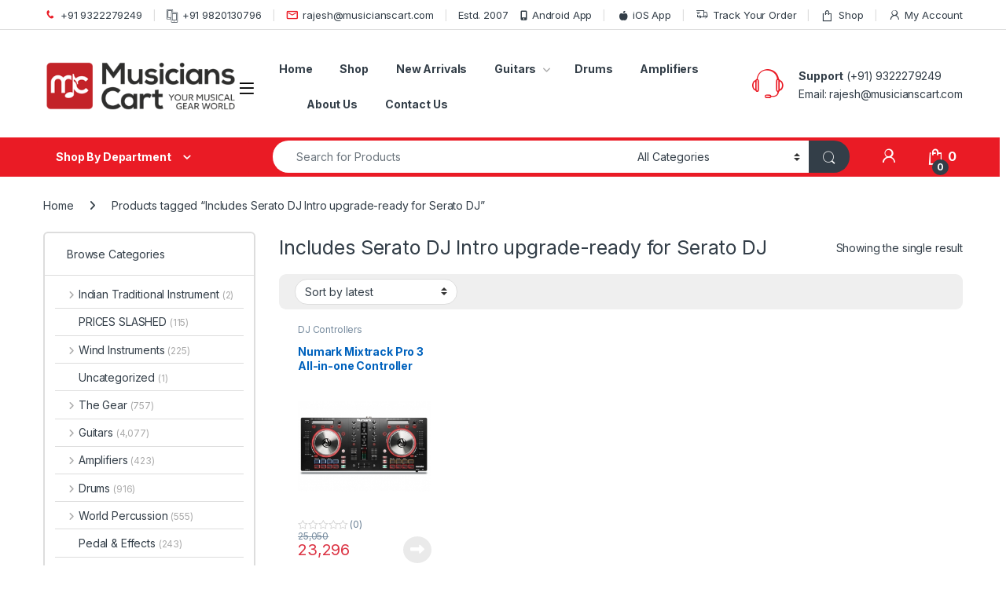

--- FILE ---
content_type: text/html; charset=UTF-8
request_url: https://www.musicianscart.com/product-tag/includes-serato-dj-intro-upgrade-ready-for-serato-dj/
body_size: 38550
content:
<!DOCTYPE html>
<html dir="ltr" lang="en-US" prefix="og: https://ogp.me/ns#">
<head>
<meta charset="UTF-8">
<meta name="viewport" content="width=device-width, initial-scale=1">
<link rel="profile" href="https://gmpg.org/xfn/11">
<link rel="pingback" href="https://www.musicianscart.com/xmlrpc.php">

<title>Includes Serato DJ Intro upgrade-ready for Serato DJ - Musicians Cart</title>
<link data-rocket-preload as="style" href="https://fonts.googleapis.com/css2?family=Inter:wght@300;400;600;700&#038;display=swap" rel="preload">
<link href="https://fonts.googleapis.com/css2?family=Inter:wght@300;400;600;700&#038;display=swap" media="print" onload="this.media=&#039;all&#039;" rel="stylesheet">
<noscript data-wpr-hosted-gf-parameters=""><link rel="stylesheet" href="https://fonts.googleapis.com/css2?family=Inter:wght@300;400;600;700&#038;display=swap"></noscript>

		<!-- All in One SEO Pro 4.9.3 - aioseo.com -->
	<meta name="robots" content="max-image-preview:large" />
	<meta name="google-site-verification" content="qBSRgNQsmf8jsBxCsEF8cUjDK7-3QCjbhxcHUypo7h0" />
	<meta name="msvalidate.01" content="5EAD5FF90BB394310144ED40453EDAD3" />
	<meta name="p:domain_verify" content="d70b30fbcc11f2534be2950598f9df04" />
	<link rel="canonical" href="https://www.musicianscart.com/product-tag/includes-serato-dj-intro-upgrade-ready-for-serato-dj/" />
	<meta name="generator" content="All in One SEO Pro (AIOSEO) 4.9.3" />
		<meta property="og:locale" content="en_US" />
		<meta property="og:site_name" content="Musicians Cart - India&#039;s largest musical instrument store" />
		<meta property="og:type" content="article" />
		<meta property="og:title" content="Includes Serato DJ Intro upgrade-ready for Serato DJ - Musicians Cart" />
		<meta property="og:url" content="https://www.musicianscart.com/product-tag/includes-serato-dj-intro-upgrade-ready-for-serato-dj/" />
		<meta property="og:image" content="https://www.musicianscart.com/wp-content/uploads/2024/05/cropped-MusiciansCart.png" />
		<meta property="og:image:secure_url" content="https://www.musicianscart.com/wp-content/uploads/2024/05/cropped-MusiciansCart.png" />
		<meta name="twitter:card" content="summary" />
		<meta name="twitter:title" content="Includes Serato DJ Intro upgrade-ready for Serato DJ - Musicians Cart" />
		<meta name="twitter:image" content="https://www.musicianscart.com/wp-content/uploads/2024/05/cropped-MusiciansCart.png" />
		<script type="application/ld+json" class="aioseo-schema">
			{"@context":"https:\/\/schema.org","@graph":[{"@type":"BreadcrumbList","@id":"https:\/\/www.musicianscart.com\/product-tag\/includes-serato-dj-intro-upgrade-ready-for-serato-dj\/#breadcrumblist","itemListElement":[{"@type":"ListItem","@id":"https:\/\/www.musicianscart.com#listItem","position":1,"name":"Home","item":"https:\/\/www.musicianscart.com","nextItem":{"@type":"ListItem","@id":"https:\/\/www.musicianscart.com\/shop\/#listItem","name":"Shop"}},{"@type":"ListItem","@id":"https:\/\/www.musicianscart.com\/shop\/#listItem","position":2,"name":"Shop","item":"https:\/\/www.musicianscart.com\/shop\/","nextItem":{"@type":"ListItem","@id":"https:\/\/www.musicianscart.com\/product-tag\/includes-serato-dj-intro-upgrade-ready-for-serato-dj\/#listItem","name":"Includes Serato DJ Intro upgrade-ready for Serato DJ"},"previousItem":{"@type":"ListItem","@id":"https:\/\/www.musicianscart.com#listItem","name":"Home"}},{"@type":"ListItem","@id":"https:\/\/www.musicianscart.com\/product-tag\/includes-serato-dj-intro-upgrade-ready-for-serato-dj\/#listItem","position":3,"name":"Includes Serato DJ Intro upgrade-ready for Serato DJ","previousItem":{"@type":"ListItem","@id":"https:\/\/www.musicianscart.com\/shop\/#listItem","name":"Shop"}}]},{"@type":"CollectionPage","@id":"https:\/\/www.musicianscart.com\/product-tag\/includes-serato-dj-intro-upgrade-ready-for-serato-dj\/#collectionpage","url":"https:\/\/www.musicianscart.com\/product-tag\/includes-serato-dj-intro-upgrade-ready-for-serato-dj\/","name":"Includes Serato DJ Intro upgrade-ready for Serato DJ - Musicians Cart","inLanguage":"en-US","isPartOf":{"@id":"https:\/\/www.musicianscart.com\/#website"},"breadcrumb":{"@id":"https:\/\/www.musicianscart.com\/product-tag\/includes-serato-dj-intro-upgrade-ready-for-serato-dj\/#breadcrumblist"}},{"@type":"Organization","@id":"https:\/\/www.musicianscart.com\/#organization","name":"Musicians Cart","description":"India's largest musical instrument store","url":"https:\/\/www.musicianscart.com\/","telephone":"+919322279249","logo":{"@type":"ImageObject","url":"https:\/\/www.musicianscart.com\/wp-content\/uploads\/2024\/05\/cropped-MusiciansCart.png","@id":"https:\/\/www.musicianscart.com\/product-tag\/includes-serato-dj-intro-upgrade-ready-for-serato-dj\/#organizationLogo","width":435,"height":108},"image":{"@id":"https:\/\/www.musicianscart.com\/product-tag\/includes-serato-dj-intro-upgrade-ready-for-serato-dj\/#organizationLogo"}},{"@type":"WebSite","@id":"https:\/\/www.musicianscart.com\/#website","url":"https:\/\/www.musicianscart.com\/","name":"Musicians Cart","description":"India's largest musical instrument store","inLanguage":"en-US","publisher":{"@id":"https:\/\/www.musicianscart.com\/#organization"}}]}
		</script>
		<!-- All in One SEO Pro -->

<link rel='dns-prefetch' href='//assets.pinterest.com' />
<link rel='dns-prefetch' href='//www.googletagmanager.com' />
<link rel='dns-prefetch' href='//fonts.googleapis.com' />
<link href='https://fonts.gstatic.com' crossorigin rel='preconnect' />
<link rel="alternate" type="application/rss+xml" title="Musicians Cart &raquo; Feed" href="https://www.musicianscart.com/feed/" />
<link rel="alternate" type="application/rss+xml" title="Musicians Cart &raquo; Comments Feed" href="https://www.musicianscart.com/comments/feed/" />
<link rel="alternate" type="application/rss+xml" title="Musicians Cart &raquo; Includes Serato DJ Intro upgrade-ready for Serato DJ Tag Feed" href="https://www.musicianscart.com/product-tag/includes-serato-dj-intro-upgrade-ready-for-serato-dj/feed/" />
<style id='wp-img-auto-sizes-contain-inline-css' type='text/css'>
img:is([sizes=auto i],[sizes^="auto," i]){contain-intrinsic-size:3000px 1500px}
/*# sourceURL=wp-img-auto-sizes-contain-inline-css */
</style>
<style id='wp-emoji-styles-inline-css' type='text/css'>

	img.wp-smiley, img.emoji {
		display: inline !important;
		border: none !important;
		box-shadow: none !important;
		height: 1em !important;
		width: 1em !important;
		margin: 0 0.07em !important;
		vertical-align: -0.1em !important;
		background: none !important;
		padding: 0 !important;
	}
/*# sourceURL=wp-emoji-styles-inline-css */
</style>
<style id='wp-block-library-inline-css' type='text/css'>
:root{--wp-block-synced-color:#7a00df;--wp-block-synced-color--rgb:122,0,223;--wp-bound-block-color:var(--wp-block-synced-color);--wp-editor-canvas-background:#ddd;--wp-admin-theme-color:#007cba;--wp-admin-theme-color--rgb:0,124,186;--wp-admin-theme-color-darker-10:#006ba1;--wp-admin-theme-color-darker-10--rgb:0,107,160.5;--wp-admin-theme-color-darker-20:#005a87;--wp-admin-theme-color-darker-20--rgb:0,90,135;--wp-admin-border-width-focus:2px}@media (min-resolution:192dpi){:root{--wp-admin-border-width-focus:1.5px}}.wp-element-button{cursor:pointer}:root .has-very-light-gray-background-color{background-color:#eee}:root .has-very-dark-gray-background-color{background-color:#313131}:root .has-very-light-gray-color{color:#eee}:root .has-very-dark-gray-color{color:#313131}:root .has-vivid-green-cyan-to-vivid-cyan-blue-gradient-background{background:linear-gradient(135deg,#00d084,#0693e3)}:root .has-purple-crush-gradient-background{background:linear-gradient(135deg,#34e2e4,#4721fb 50%,#ab1dfe)}:root .has-hazy-dawn-gradient-background{background:linear-gradient(135deg,#faaca8,#dad0ec)}:root .has-subdued-olive-gradient-background{background:linear-gradient(135deg,#fafae1,#67a671)}:root .has-atomic-cream-gradient-background{background:linear-gradient(135deg,#fdd79a,#004a59)}:root .has-nightshade-gradient-background{background:linear-gradient(135deg,#330968,#31cdcf)}:root .has-midnight-gradient-background{background:linear-gradient(135deg,#020381,#2874fc)}:root{--wp--preset--font-size--normal:16px;--wp--preset--font-size--huge:42px}.has-regular-font-size{font-size:1em}.has-larger-font-size{font-size:2.625em}.has-normal-font-size{font-size:var(--wp--preset--font-size--normal)}.has-huge-font-size{font-size:var(--wp--preset--font-size--huge)}.has-text-align-center{text-align:center}.has-text-align-left{text-align:left}.has-text-align-right{text-align:right}.has-fit-text{white-space:nowrap!important}#end-resizable-editor-section{display:none}.aligncenter{clear:both}.items-justified-left{justify-content:flex-start}.items-justified-center{justify-content:center}.items-justified-right{justify-content:flex-end}.items-justified-space-between{justify-content:space-between}.screen-reader-text{border:0;clip-path:inset(50%);height:1px;margin:-1px;overflow:hidden;padding:0;position:absolute;width:1px;word-wrap:normal!important}.screen-reader-text:focus{background-color:#ddd;clip-path:none;color:#444;display:block;font-size:1em;height:auto;left:5px;line-height:normal;padding:15px 23px 14px;text-decoration:none;top:5px;width:auto;z-index:100000}html :where(.has-border-color){border-style:solid}html :where([style*=border-top-color]){border-top-style:solid}html :where([style*=border-right-color]){border-right-style:solid}html :where([style*=border-bottom-color]){border-bottom-style:solid}html :where([style*=border-left-color]){border-left-style:solid}html :where([style*=border-width]){border-style:solid}html :where([style*=border-top-width]){border-top-style:solid}html :where([style*=border-right-width]){border-right-style:solid}html :where([style*=border-bottom-width]){border-bottom-style:solid}html :where([style*=border-left-width]){border-left-style:solid}html :where(img[class*=wp-image-]){height:auto;max-width:100%}:where(figure){margin:0 0 1em}html :where(.is-position-sticky){--wp-admin--admin-bar--position-offset:var(--wp-admin--admin-bar--height,0px)}@media screen and (max-width:600px){html :where(.is-position-sticky){--wp-admin--admin-bar--position-offset:0px}}

/*# sourceURL=wp-block-library-inline-css */
</style><link rel='stylesheet' id='wc-blocks-style-css' href='https://www.musicianscart.com/wp-content/plugins/woocommerce/assets/client/blocks/wc-blocks.css?ver=wc-10.4.3' type='text/css' media='all' />
<style id='global-styles-inline-css' type='text/css'>
:root{--wp--preset--aspect-ratio--square: 1;--wp--preset--aspect-ratio--4-3: 4/3;--wp--preset--aspect-ratio--3-4: 3/4;--wp--preset--aspect-ratio--3-2: 3/2;--wp--preset--aspect-ratio--2-3: 2/3;--wp--preset--aspect-ratio--16-9: 16/9;--wp--preset--aspect-ratio--9-16: 9/16;--wp--preset--color--black: #000000;--wp--preset--color--cyan-bluish-gray: #abb8c3;--wp--preset--color--white: #ffffff;--wp--preset--color--pale-pink: #f78da7;--wp--preset--color--vivid-red: #cf2e2e;--wp--preset--color--luminous-vivid-orange: #ff6900;--wp--preset--color--luminous-vivid-amber: #fcb900;--wp--preset--color--light-green-cyan: #7bdcb5;--wp--preset--color--vivid-green-cyan: #00d084;--wp--preset--color--pale-cyan-blue: #8ed1fc;--wp--preset--color--vivid-cyan-blue: #0693e3;--wp--preset--color--vivid-purple: #9b51e0;--wp--preset--gradient--vivid-cyan-blue-to-vivid-purple: linear-gradient(135deg,rgb(6,147,227) 0%,rgb(155,81,224) 100%);--wp--preset--gradient--light-green-cyan-to-vivid-green-cyan: linear-gradient(135deg,rgb(122,220,180) 0%,rgb(0,208,130) 100%);--wp--preset--gradient--luminous-vivid-amber-to-luminous-vivid-orange: linear-gradient(135deg,rgb(252,185,0) 0%,rgb(255,105,0) 100%);--wp--preset--gradient--luminous-vivid-orange-to-vivid-red: linear-gradient(135deg,rgb(255,105,0) 0%,rgb(207,46,46) 100%);--wp--preset--gradient--very-light-gray-to-cyan-bluish-gray: linear-gradient(135deg,rgb(238,238,238) 0%,rgb(169,184,195) 100%);--wp--preset--gradient--cool-to-warm-spectrum: linear-gradient(135deg,rgb(74,234,220) 0%,rgb(151,120,209) 20%,rgb(207,42,186) 40%,rgb(238,44,130) 60%,rgb(251,105,98) 80%,rgb(254,248,76) 100%);--wp--preset--gradient--blush-light-purple: linear-gradient(135deg,rgb(255,206,236) 0%,rgb(152,150,240) 100%);--wp--preset--gradient--blush-bordeaux: linear-gradient(135deg,rgb(254,205,165) 0%,rgb(254,45,45) 50%,rgb(107,0,62) 100%);--wp--preset--gradient--luminous-dusk: linear-gradient(135deg,rgb(255,203,112) 0%,rgb(199,81,192) 50%,rgb(65,88,208) 100%);--wp--preset--gradient--pale-ocean: linear-gradient(135deg,rgb(255,245,203) 0%,rgb(182,227,212) 50%,rgb(51,167,181) 100%);--wp--preset--gradient--electric-grass: linear-gradient(135deg,rgb(202,248,128) 0%,rgb(113,206,126) 100%);--wp--preset--gradient--midnight: linear-gradient(135deg,rgb(2,3,129) 0%,rgb(40,116,252) 100%);--wp--preset--font-size--small: 13px;--wp--preset--font-size--medium: 20px;--wp--preset--font-size--large: 36px;--wp--preset--font-size--x-large: 42px;--wp--preset--spacing--20: 0.44rem;--wp--preset--spacing--30: 0.67rem;--wp--preset--spacing--40: 1rem;--wp--preset--spacing--50: 1.5rem;--wp--preset--spacing--60: 2.25rem;--wp--preset--spacing--70: 3.38rem;--wp--preset--spacing--80: 5.06rem;--wp--preset--shadow--natural: 6px 6px 9px rgba(0, 0, 0, 0.2);--wp--preset--shadow--deep: 12px 12px 50px rgba(0, 0, 0, 0.4);--wp--preset--shadow--sharp: 6px 6px 0px rgba(0, 0, 0, 0.2);--wp--preset--shadow--outlined: 6px 6px 0px -3px rgb(255, 255, 255), 6px 6px rgb(0, 0, 0);--wp--preset--shadow--crisp: 6px 6px 0px rgb(0, 0, 0);}:where(.is-layout-flex){gap: 0.5em;}:where(.is-layout-grid){gap: 0.5em;}body .is-layout-flex{display: flex;}.is-layout-flex{flex-wrap: wrap;align-items: center;}.is-layout-flex > :is(*, div){margin: 0;}body .is-layout-grid{display: grid;}.is-layout-grid > :is(*, div){margin: 0;}:where(.wp-block-columns.is-layout-flex){gap: 2em;}:where(.wp-block-columns.is-layout-grid){gap: 2em;}:where(.wp-block-post-template.is-layout-flex){gap: 1.25em;}:where(.wp-block-post-template.is-layout-grid){gap: 1.25em;}.has-black-color{color: var(--wp--preset--color--black) !important;}.has-cyan-bluish-gray-color{color: var(--wp--preset--color--cyan-bluish-gray) !important;}.has-white-color{color: var(--wp--preset--color--white) !important;}.has-pale-pink-color{color: var(--wp--preset--color--pale-pink) !important;}.has-vivid-red-color{color: var(--wp--preset--color--vivid-red) !important;}.has-luminous-vivid-orange-color{color: var(--wp--preset--color--luminous-vivid-orange) !important;}.has-luminous-vivid-amber-color{color: var(--wp--preset--color--luminous-vivid-amber) !important;}.has-light-green-cyan-color{color: var(--wp--preset--color--light-green-cyan) !important;}.has-vivid-green-cyan-color{color: var(--wp--preset--color--vivid-green-cyan) !important;}.has-pale-cyan-blue-color{color: var(--wp--preset--color--pale-cyan-blue) !important;}.has-vivid-cyan-blue-color{color: var(--wp--preset--color--vivid-cyan-blue) !important;}.has-vivid-purple-color{color: var(--wp--preset--color--vivid-purple) !important;}.has-black-background-color{background-color: var(--wp--preset--color--black) !important;}.has-cyan-bluish-gray-background-color{background-color: var(--wp--preset--color--cyan-bluish-gray) !important;}.has-white-background-color{background-color: var(--wp--preset--color--white) !important;}.has-pale-pink-background-color{background-color: var(--wp--preset--color--pale-pink) !important;}.has-vivid-red-background-color{background-color: var(--wp--preset--color--vivid-red) !important;}.has-luminous-vivid-orange-background-color{background-color: var(--wp--preset--color--luminous-vivid-orange) !important;}.has-luminous-vivid-amber-background-color{background-color: var(--wp--preset--color--luminous-vivid-amber) !important;}.has-light-green-cyan-background-color{background-color: var(--wp--preset--color--light-green-cyan) !important;}.has-vivid-green-cyan-background-color{background-color: var(--wp--preset--color--vivid-green-cyan) !important;}.has-pale-cyan-blue-background-color{background-color: var(--wp--preset--color--pale-cyan-blue) !important;}.has-vivid-cyan-blue-background-color{background-color: var(--wp--preset--color--vivid-cyan-blue) !important;}.has-vivid-purple-background-color{background-color: var(--wp--preset--color--vivid-purple) !important;}.has-black-border-color{border-color: var(--wp--preset--color--black) !important;}.has-cyan-bluish-gray-border-color{border-color: var(--wp--preset--color--cyan-bluish-gray) !important;}.has-white-border-color{border-color: var(--wp--preset--color--white) !important;}.has-pale-pink-border-color{border-color: var(--wp--preset--color--pale-pink) !important;}.has-vivid-red-border-color{border-color: var(--wp--preset--color--vivid-red) !important;}.has-luminous-vivid-orange-border-color{border-color: var(--wp--preset--color--luminous-vivid-orange) !important;}.has-luminous-vivid-amber-border-color{border-color: var(--wp--preset--color--luminous-vivid-amber) !important;}.has-light-green-cyan-border-color{border-color: var(--wp--preset--color--light-green-cyan) !important;}.has-vivid-green-cyan-border-color{border-color: var(--wp--preset--color--vivid-green-cyan) !important;}.has-pale-cyan-blue-border-color{border-color: var(--wp--preset--color--pale-cyan-blue) !important;}.has-vivid-cyan-blue-border-color{border-color: var(--wp--preset--color--vivid-cyan-blue) !important;}.has-vivid-purple-border-color{border-color: var(--wp--preset--color--vivid-purple) !important;}.has-vivid-cyan-blue-to-vivid-purple-gradient-background{background: var(--wp--preset--gradient--vivid-cyan-blue-to-vivid-purple) !important;}.has-light-green-cyan-to-vivid-green-cyan-gradient-background{background: var(--wp--preset--gradient--light-green-cyan-to-vivid-green-cyan) !important;}.has-luminous-vivid-amber-to-luminous-vivid-orange-gradient-background{background: var(--wp--preset--gradient--luminous-vivid-amber-to-luminous-vivid-orange) !important;}.has-luminous-vivid-orange-to-vivid-red-gradient-background{background: var(--wp--preset--gradient--luminous-vivid-orange-to-vivid-red) !important;}.has-very-light-gray-to-cyan-bluish-gray-gradient-background{background: var(--wp--preset--gradient--very-light-gray-to-cyan-bluish-gray) !important;}.has-cool-to-warm-spectrum-gradient-background{background: var(--wp--preset--gradient--cool-to-warm-spectrum) !important;}.has-blush-light-purple-gradient-background{background: var(--wp--preset--gradient--blush-light-purple) !important;}.has-blush-bordeaux-gradient-background{background: var(--wp--preset--gradient--blush-bordeaux) !important;}.has-luminous-dusk-gradient-background{background: var(--wp--preset--gradient--luminous-dusk) !important;}.has-pale-ocean-gradient-background{background: var(--wp--preset--gradient--pale-ocean) !important;}.has-electric-grass-gradient-background{background: var(--wp--preset--gradient--electric-grass) !important;}.has-midnight-gradient-background{background: var(--wp--preset--gradient--midnight) !important;}.has-small-font-size{font-size: var(--wp--preset--font-size--small) !important;}.has-medium-font-size{font-size: var(--wp--preset--font-size--medium) !important;}.has-large-font-size{font-size: var(--wp--preset--font-size--large) !important;}.has-x-large-font-size{font-size: var(--wp--preset--font-size--x-large) !important;}
/*# sourceURL=global-styles-inline-css */
</style>

<style id='classic-theme-styles-inline-css' type='text/css'>
/*! This file is auto-generated */
.wp-block-button__link{color:#fff;background-color:#32373c;border-radius:9999px;box-shadow:none;text-decoration:none;padding:calc(.667em + 2px) calc(1.333em + 2px);font-size:1.125em}.wp-block-file__button{background:#32373c;color:#fff;text-decoration:none}
/*# sourceURL=/wp-includes/css/classic-themes.min.css */
</style>
<link rel='stylesheet' id='cr-frontend-css-css' href='https://www.musicianscart.com/wp-content/plugins/customer-reviews-woocommerce/css/frontend.css?ver=5.96.0' type='text/css' media='all' />
<link rel='stylesheet' id='mas-wc-brands-style-css' href='https://www.musicianscart.com/wp-content/plugins/mas-woocommerce-brands/assets/css/style.css?ver=1.1.0' type='text/css' media='all' />
<link rel='stylesheet' id='sb-style-css' href='https://www.musicianscart.com/wp-content/plugins/sb-woocommerce-email-verification/assets/css/sb.css?ver=1.8' type='text/css' media='all' />
<style id='woocommerce-inline-inline-css' type='text/css'>
.woocommerce form .form-row .required { visibility: visible; }
/*# sourceURL=woocommerce-inline-inline-css */
</style>
<link rel='stylesheet' id='pinterest-for-woocommerce-pins-css' href='//www.musicianscart.com/wp-content/plugins/pinterest-for-woocommerce/assets/css/frontend/pinterest-for-woocommerce-pins.min.css?ver=1.4.23' type='text/css' media='all' />
<link rel='stylesheet' id='veb-variation-swatches-css' href='https://www.musicianscart.com/wp-content/plugins/veb-variation-swatches/assets/css/frontend.min.css?ver=1762577496' type='text/css' media='all' />
<style id='veb-variation-swatches-inline-css' type='text/css'>
:root {
--inwp-tick:url("data:image/svg+xml;utf8,%3Csvg filter='drop-shadow(0px 0px 2px rgb(0 0 0 / .8))' xmlns='http://www.w3.org/2000/svg'  viewBox='0 0 30 30'%3E%3Cpath fill='none' stroke='%23ffffff' stroke-linecap='round' stroke-linejoin='round' stroke-width='4' d='M4 16L11 23 27 7'/%3E%3C/svg%3E");

--inwp-cross:url("data:image/svg+xml;utf8,%3Csvg filter='drop-shadow(0px 0px 5px rgb(255 255 255 / .6))' xmlns='http://www.w3.org/2000/svg' width='72px' height='72px' viewBox='0 0 24 24'%3E%3Cpath fill='none' stroke='%23ff0000' stroke-linecap='round' stroke-width='0.6' d='M5 5L19 19M19 5L5 19'/%3E%3C/svg%3E");
--inwp-position:flex-start;
--inwp-single-product-large-item-width:40px;
--inwp-single-product-large-item-height:40px;
--inwp-single-product-large-item-font-size:16px;
--inwp-single-product-item-width:30px;
--inwp-single-product-item-height:30px;
--inwp-single-product-item-font-size:16px;
--inwp-archive-product-item-width:30px;
--inwp-archive-product-item-height:30px;
--inwp-archive-product-item-font-size:16px;
--inwp-tooltip-background-color:#333333;
--inwp-tooltip-text-color:#FFFFFF;
--inwp-item-box-shadow:0 0 0 1px #a8a8a8;
--inwp-item-background-color:#FFFFFF;
--inwp-item-text-color:#000000;
--inwp-hover-item-box-shadow:0 0 0 3px #DDDDDD;
--inwp-hover-item-background-color:#FFFFFF;
--inwp-hover-item-text-color:#000000;
--inwp-selected-item-box-shadow:0 0 0 2px #000000;
--inwp-selected-item-background-color:#FFFFFF;
--inwp-selected-item-text-color:#000000}
/*# sourceURL=veb-variation-swatches-inline-css */
</style>
<link rel='stylesheet' id='veb-variation-gallery-slider-css' href='https://www.musicianscart.com/wp-content/plugins/veb-variation-swatches/modules/veb-variation-gallery/assets/css/slick.min.css?ver=1.8.1' type='text/css' media='all' />
<link rel='stylesheet' id='dashicons-css' href='https://www.musicianscart.com/wp-includes/css/dashicons.min.css?ver=470aedbac2d7b3a8717152473f80225a' type='text/css' media='all' />
<link rel='stylesheet' id='veb-variation-gallery-css' href='https://www.musicianscart.com/wp-content/plugins/veb-variation-swatches/modules/veb-variation-gallery/assets/css/frontend.min.css?ver=1762577496' type='text/css' media='all' />
<style id='veb-variation-gallery-inline-css' type='text/css'>
:root {--iwp-thumbnail-item: 4;--iwp-thumbnail-item-gap: 0px;--iwp-single-image-size: 600px;--iwp-gallery-width: 30%;--iwp-gallery-margin: 30px;}.woo-variation-product-gallery {max-width: 30% !important;width: 100%;}@media only screen and (max-width: 768px) {.woo-variation-product-gallery {width: 720px;max-width: 100% !important;}}@media only screen and (max-width: 480px) {.woo-variation-product-gallery {width: 320px;max-width: 100% !important;}}
/*# sourceURL=veb-variation-gallery-inline-css */
</style>

<link rel='stylesheet' id='font-electro-css' href='https://www.musicianscart.com/wp-content/themes/electro/assets/css/font-electro.css?ver=3.6.5' type='text/css' media='all' />
<link rel='stylesheet' id='fontawesome-css' href='https://www.musicianscart.com/wp-content/themes/electro/assets/vendor/fontawesome/css/all.min.css?ver=3.6.5' type='text/css' media='all' />
<link rel='stylesheet' id='animate-css-css' href='https://www.musicianscart.com/wp-content/themes/electro/assets/vendor/animate.css/animate.min.css?ver=3.6.5' type='text/css' media='all' />
<link rel='stylesheet' id='electro-style-css' href='https://www.musicianscart.com/wp-content/themes/electro/style.min.css?ver=3.6.5' type='text/css' media='all' />
<link rel='stylesheet' id='electro-color-css' href='https://www.musicianscart.com/wp-content/themes/electro/assets/css/colors/red.min.css?ver=3.6.5' type='text/css' media='all' />
<style id='rocket-lazyload-inline-css' type='text/css'>
.rll-youtube-player{position:relative;padding-bottom:56.23%;height:0;overflow:hidden;max-width:100%;}.rll-youtube-player:focus-within{outline: 2px solid currentColor;outline-offset: 5px;}.rll-youtube-player iframe{position:absolute;top:0;left:0;width:100%;height:100%;z-index:100;background:0 0}.rll-youtube-player img{bottom:0;display:block;left:0;margin:auto;max-width:100%;width:100%;position:absolute;right:0;top:0;border:none;height:auto;-webkit-transition:.4s all;-moz-transition:.4s all;transition:.4s all}.rll-youtube-player img:hover{-webkit-filter:brightness(75%)}.rll-youtube-player .play{height:100%;width:100%;left:0;top:0;position:absolute;background:url(https://www.musicianscart.com/wp-content/plugins/wp-rocket/assets/img/youtube.png) no-repeat center;background-color: transparent !important;cursor:pointer;border:none;}
/*# sourceURL=rocket-lazyload-inline-css */
</style>
<link rel='stylesheet' id='js_composer_front-css' href='https://www.musicianscart.com/wp-content/plugins/js_composer/assets/css/js_composer.min.css?ver=8.7.2' type='text/css' media='all' />
<script type="text/template" id="tmpl-variation-template">
	<div class="woocommerce-variation-description">{{{ data.variation.variation_description }}}</div>
	<div class="woocommerce-variation-price">{{{ data.variation.price_html }}}</div>
	<div class="woocommerce-variation-availability">{{{ data.variation.availability_html }}}</div>
</script>
<script type="text/template" id="tmpl-unavailable-variation-template">
	<p role="alert">Sorry, this product is unavailable. Please choose a different combination.</p>
</script>
<script type="text/javascript" src="https://www.musicianscart.com/wp-includes/js/jquery/jquery.min.js?ver=3.7.1" id="jquery-core-js"></script>
<script type="text/javascript" src="https://www.musicianscart.com/wp-includes/js/jquery/jquery-migrate.min.js?ver=3.4.1" id="jquery-migrate-js"></script>
<script type="text/javascript" src="https://www.musicianscart.com/wp-content/plugins/woocommerce/assets/js/jquery-blockui/jquery.blockUI.min.js?ver=2.7.0-wc.10.4.3" id="wc-jquery-blockui-js" data-wp-strategy="defer"></script>
<script type="text/javascript" id="wc-add-to-cart-js-extra">
/* <![CDATA[ */
var wc_add_to_cart_params = {"ajax_url":"/wp-admin/admin-ajax.php","wc_ajax_url":"/?wc-ajax=%%endpoint%%","i18n_view_cart":"View cart","cart_url":"https://www.musicianscart.com/cart/","is_cart":"","cart_redirect_after_add":"no"};
//# sourceURL=wc-add-to-cart-js-extra
/* ]]> */
</script>
<script type="text/javascript" src="https://www.musicianscart.com/wp-content/plugins/woocommerce/assets/js/frontend/add-to-cart.min.js?ver=10.4.3" id="wc-add-to-cart-js" data-wp-strategy="defer"></script>
<script type="text/javascript" src="https://www.musicianscart.com/wp-content/plugins/woocommerce/assets/js/js-cookie/js.cookie.min.js?ver=2.1.4-wc.10.4.3" id="wc-js-cookie-js" defer="defer" data-wp-strategy="defer"></script>
<script type="text/javascript" id="woocommerce-js-extra">
/* <![CDATA[ */
var woocommerce_params = {"ajax_url":"/wp-admin/admin-ajax.php","wc_ajax_url":"/?wc-ajax=%%endpoint%%","i18n_password_show":"Show password","i18n_password_hide":"Hide password"};
//# sourceURL=woocommerce-js-extra
/* ]]> */
</script>
<script type="text/javascript" src="https://www.musicianscart.com/wp-content/plugins/woocommerce/assets/js/frontend/woocommerce.min.js?ver=10.4.3" id="woocommerce-js" defer="defer" data-wp-strategy="defer"></script>
<script type="text/javascript" src="https://www.musicianscart.com/wp-content/plugins/js_composer/assets/js/vendors/woocommerce-add-to-cart.js?ver=8.7.2" id="vc_woocommerce-add-to-cart-js-js"></script>
<script type="text/javascript" id="wc-cart-fragments-js-extra">
/* <![CDATA[ */
var wc_cart_fragments_params = {"ajax_url":"/wp-admin/admin-ajax.php","wc_ajax_url":"/?wc-ajax=%%endpoint%%","cart_hash_key":"wc_cart_hash_3c26f8ac602d44ce23fe282fa1c123cf","fragment_name":"wc_fragments_3c26f8ac602d44ce23fe282fa1c123cf","request_timeout":"5000"};
//# sourceURL=wc-cart-fragments-js-extra
/* ]]> */
</script>
<script type="text/javascript" src="https://www.musicianscart.com/wp-content/plugins/woocommerce/assets/js/frontend/cart-fragments.min.js?ver=10.4.3" id="wc-cart-fragments-js" defer="defer" data-wp-strategy="defer"></script>

<!-- Google tag (gtag.js) snippet added by Site Kit -->
<!-- Google Analytics snippet added by Site Kit -->
<script type="text/javascript" src="https://www.googletagmanager.com/gtag/js?id=G-6D437P5HTF" id="google_gtagjs-js" async></script>
<script type="text/javascript" id="google_gtagjs-js-after">
/* <![CDATA[ */
window.dataLayer = window.dataLayer || [];function gtag(){dataLayer.push(arguments);}
gtag("set","linker",{"domains":["www.musicianscart.com"]});
gtag("js", new Date());
gtag("set", "developer_id.dZTNiMT", true);
gtag("config", "G-6D437P5HTF");
//# sourceURL=google_gtagjs-js-after
/* ]]> */
</script>
<script></script><link rel="https://api.w.org/" href="https://www.musicianscart.com/wp-json/" /><link rel="alternate" title="JSON" type="application/json" href="https://www.musicianscart.com/wp-json/wp/v2/product_tag/10868" /><link rel="EditURI" type="application/rsd+xml" title="RSD" href="https://www.musicianscart.com/xmlrpc.php?rsd" />

<meta name="generator" content="Redux 4.5.10" /><meta name="generator" content="Site Kit by Google 1.170.0" />	<noscript><style>.woocommerce-product-gallery{ opacity: 1 !important; }</style></noscript>
	<meta name="generator" content="Powered by WPBakery Page Builder - drag and drop page builder for WordPress."/>

<!-- Google Tag Manager snippet added by Site Kit -->
<script type="text/javascript">
/* <![CDATA[ */

			( function( w, d, s, l, i ) {
				w[l] = w[l] || [];
				w[l].push( {'gtm.start': new Date().getTime(), event: 'gtm.js'} );
				var f = d.getElementsByTagName( s )[0],
					j = d.createElement( s ), dl = l != 'dataLayer' ? '&l=' + l : '';
				j.async = true;
				j.src = 'https://www.googletagmanager.com/gtm.js?id=' + i + dl;
				f.parentNode.insertBefore( j, f );
			} )( window, document, 'script', 'dataLayer', 'GTM-5GRCVW2' );
			
/* ]]> */
</script>

<!-- End Google Tag Manager snippet added by Site Kit -->
<meta name="generator" content="Powered by Slider Revolution 6.7.40 - responsive, Mobile-Friendly Slider Plugin for WordPress with comfortable drag and drop interface." />
<link rel="icon" href="https://www.musicianscart.com/wp-content/uploads/2024/05/cropped-Musicianscart-logo-32x32.png" sizes="32x32" />
<link rel="icon" href="https://www.musicianscart.com/wp-content/uploads/2024/05/cropped-Musicianscart-logo-192x192.png" sizes="192x192" />
<link rel="apple-touch-icon" href="https://www.musicianscart.com/wp-content/uploads/2024/05/cropped-Musicianscart-logo-180x180.png" />
<meta name="msapplication-TileImage" content="https://www.musicianscart.com/wp-content/uploads/2024/05/cropped-Musicianscart-logo-270x270.png" />
<script>function setREVStartSize(e){
			//window.requestAnimationFrame(function() {
				window.RSIW = window.RSIW===undefined ? window.innerWidth : window.RSIW;
				window.RSIH = window.RSIH===undefined ? window.innerHeight : window.RSIH;
				try {
					var pw = document.getElementById(e.c).parentNode.offsetWidth,
						newh;
					pw = pw===0 || isNaN(pw) || (e.l=="fullwidth" || e.layout=="fullwidth") ? window.RSIW : pw;
					e.tabw = e.tabw===undefined ? 0 : parseInt(e.tabw);
					e.thumbw = e.thumbw===undefined ? 0 : parseInt(e.thumbw);
					e.tabh = e.tabh===undefined ? 0 : parseInt(e.tabh);
					e.thumbh = e.thumbh===undefined ? 0 : parseInt(e.thumbh);
					e.tabhide = e.tabhide===undefined ? 0 : parseInt(e.tabhide);
					e.thumbhide = e.thumbhide===undefined ? 0 : parseInt(e.thumbhide);
					e.mh = e.mh===undefined || e.mh=="" || e.mh==="auto" ? 0 : parseInt(e.mh,0);
					if(e.layout==="fullscreen" || e.l==="fullscreen")
						newh = Math.max(e.mh,window.RSIH);
					else{
						e.gw = Array.isArray(e.gw) ? e.gw : [e.gw];
						for (var i in e.rl) if (e.gw[i]===undefined || e.gw[i]===0) e.gw[i] = e.gw[i-1];
						e.gh = e.el===undefined || e.el==="" || (Array.isArray(e.el) && e.el.length==0)? e.gh : e.el;
						e.gh = Array.isArray(e.gh) ? e.gh : [e.gh];
						for (var i in e.rl) if (e.gh[i]===undefined || e.gh[i]===0) e.gh[i] = e.gh[i-1];
											
						var nl = new Array(e.rl.length),
							ix = 0,
							sl;
						e.tabw = e.tabhide>=pw ? 0 : e.tabw;
						e.thumbw = e.thumbhide>=pw ? 0 : e.thumbw;
						e.tabh = e.tabhide>=pw ? 0 : e.tabh;
						e.thumbh = e.thumbhide>=pw ? 0 : e.thumbh;
						for (var i in e.rl) nl[i] = e.rl[i]<window.RSIW ? 0 : e.rl[i];
						sl = nl[0];
						for (var i in nl) if (sl>nl[i] && nl[i]>0) { sl = nl[i]; ix=i;}
						var m = pw>(e.gw[ix]+e.tabw+e.thumbw) ? 1 : (pw-(e.tabw+e.thumbw)) / (e.gw[ix]);
						newh =  (e.gh[ix] * m) + (e.tabh + e.thumbh);
					}
					var el = document.getElementById(e.c);
					if (el!==null && el) el.style.height = newh+"px";
					el = document.getElementById(e.c+"_wrapper");
					if (el!==null && el) {
						el.style.height = newh+"px";
						el.style.display = "block";
					}
				} catch(e){
					console.log("Failure at Presize of Slider:" + e)
				}
			//});
		  };</script>
		<style type="text/css" id="wp-custom-css">
			#tab-description p {
    margin-bottom: 2.857em;
    color: #000000!important;
}

.back-to-top-link {
    height: 2.25rem;
    width: 2.25rem;
    top: calc(100vh - 8rem);
    transition: transform 80ms ease-in;
    opacity: .6;
}

.owl-item>.product .product-loop-body, 
.products:not(.electro-v1)>.product .product-loop-body {
  display: block;
}

.owl-item>.product .product-loop-body .loop-product-categories,
.products:not(.electro-v1)>.product .product-loop-body .loop-product-categories,
.owl-item>.product .product-loop-body .woocommerce-loop-product__title,
.products:not(.electro-v1)>.product .product-loop-body .woocommerce-loop-product__title,
.owl-item>.product .product-loop-body .product-short-description,
.products:not(.electro-v1)>.product .product-loop-body .product-short-description, 
.owl-item>.product .product-loop-body .product-sku,
.products:not(.electro-v1)>.product .product-loop-body .product-sku {
  display: none;
}

.owl-item>.product .product-loop-body .product-rating,
.products:not(.electro-v1)>.product .product-loop-body .product-rating {
    display: flex;
    align-items: center;
    height: 1em;
    margin-bottom: 8px;
}

.owl-item>.product .product-loop-footer .onsale,
.section-onsale-product .onsale-product .product-loop-footer .onsale,
.section-onsale-product-carousel .onsale-product-carousel .onsale-product-content .product-loop-footer .onsale,
li.product .product-loop-footer .onsale {
    top: -50px;
}



.action.svelte-1rbdpk.svelte-1rbdpk {
    display: block;
    color: #2087f8;
    font-weight: 500;
    font-size: 0.75rem!important;
    line-height: 0.875rem;
    color: var(--link-color, #2087f8);
    font-size: var(--link-size, 0.75rem);
    z-index: 2;
}

.display-text.svelte-1rbdpk.svelte-1rbdpk {
    color: var(--heading-color, #212121);
    font-size: 0.75rem!important;
    font-size: var(--heading-size, 0.75rem);
    font-weight: 500;
    line-height: 0.875rem;
}

.avatars.svelte-q04imr.svelte-q04imr {
    display: flex;
    gap: 0.25rem;
    justify-content: flex-start;
    align-items: center;
    color: #767676;
    font-weight: 400;
    font-size: 0.725rem!important;
    line-height: 145%;
    color: var(--content-color, #767676);
    font-size: var(--content-size, 0.625rem);
}

footer.svelte-coa90c.svelte-coa90c {
    height: 1.875rem;
    display: flex;
    color: #767676;
    font-size: 0.75rem!important;
    line-height: 140%;
    justify-content: flex-start;
    align-items: center;
    color: var(--footer-color, #767676);
    font-size: var(--footer-size, 0.625rem);
}

.woo-variation-product-gallery { max-width: 100%!important; width:100%!important; }

.single-product .electro-wc-product-gallery, .single-product .woocommerce-product-gallery
{
	z-index:-1;
}

.single-product .product-images-wrapper .electro-wc-product-gallery .flex-control-nav, .single-product .product-images-wrapper .woocommerce-product-gallery.electro-carousel-loaded .flex-control-nav
{
	display:none;
}		</style>
		<noscript><style> .wpb_animate_when_almost_visible { opacity: 1; }</style></noscript><noscript><style id="rocket-lazyload-nojs-css">.rll-youtube-player, [data-lazy-src]{display:none !important;}</style></noscript><link rel='stylesheet' id='rs-plugin-settings-css' href='//www.musicianscart.com/wp-content/plugins/revslider/sr6/assets/css/rs6.css?ver=6.7.40' type='text/css' media='all' />
<style id='rs-plugin-settings-inline-css' type='text/css'>
#rs-demo-id {}
/*# sourceURL=rs-plugin-settings-inline-css */
</style>
<meta name="generator" content="WP Rocket 3.20.2" data-wpr-features="wpr_lazyload_images wpr_lazyload_iframes wpr_preload_links" /></head>

<body class="archive tax-product_tag term-includes-serato-dj-intro-upgrade-ready-for-serato-dj term-10868 wp-custom-logo wp-theme-electro wp-child-theme-electro-child theme-electro woocommerce woocommerce-page woocommerce-no-js veb-variation-swatches inwp-behavior-blur inwp-theme-electro-child inwp-show-label inwp-tooltip veb-variation-gallery veb-variation-gallery-theme-electro veb-variation-gallery-pro left-sidebar wpb-js-composer js-comp-ver-8.7.2 vc_responsive">
    		<!-- Google Tag Manager (noscript) snippet added by Site Kit -->
		<noscript>
			<iframe src="https://www.googletagmanager.com/ns.html?id=GTM-5GRCVW2" height="0" width="0" style="display:none;visibility:hidden"></iframe>
		</noscript>
		<!-- End Google Tag Manager (noscript) snippet added by Site Kit -->
		<div data-rocket-location-hash="e06dc2ca3fc7e6941ff1d6cc71b3c2e0" class="off-canvas-wrapper w-100 position-relative">
<div data-rocket-location-hash="ba6182f851aa8dae16e5bfe5593b32a1" id="page" class="hfeed site">
    		<a class="skip-link screen-reader-text visually-hidden" href="#site-navigation">Skip to navigation</a>
		<a class="skip-link screen-reader-text visually-hidden" href="#content">Skip to content</a>
		
			
		<div data-rocket-location-hash="b15a02f534e1fb28db71d8fcc2240281" class="top-bar hidden-lg-down d-none d-xl-block">
			<div class="container clearfix">
			<ul id="menu-header-support" class="nav nav-inline float-start electro-animate-dropdown flip"><li id="menu-item-4954" class="customer-support menu-item menu-item-type-custom menu-item-object-custom menu-item-4954"><a title="+91 9322279249" href="tel:09322279249"><i class="ec ec-phone"></i>+91 9322279249</a></li>
<li id="menu-item-22371" class="menu-item menu-item-type-custom menu-item-object-custom menu-item-22371"><a title="+91 9820130796" href="tel:09820130796"><i class="ec ec-smartphones"></i>+91 9820130796</a></li>
<li id="menu-item-4955" class="customer-support menu-item menu-item-type-custom menu-item-object-custom menu-item-4955"><a title="rajesh@musicianscart.com" href="/cdn-cgi/l/email-protection#3d4f5c57584e557d50484e545e545c534e5e5c4f49135e5250"><i class="ec ec-mail"></i><span class="__cf_email__" data-cfemail="aad8cbc0cfd9c2eac7dfd9c3c9c3cbc4d9c9cbd8de84c9c5c7">[email&#160;protected]</span></a></li>
<li id="menu-item-46578" class="menu-item menu-item-type-custom menu-item-object-custom menu-item-46578"><a title="Estd. 2007" href="tel:09820130796">Estd. 2007</a></li>
</ul><ul id="menu-top-bar-right" class="nav nav-inline float-end electro-animate-dropdown flip"><li id="menu-item-3234" class="menu-item menu-item-type-custom menu-item-object-custom menu-item-3234"><a title="Android App" href="https://play.google.com/store/apps/details?id=com.musicianscart.app"><span class="Android App"></span>&nbsp;<i class="fa fa-mobile-alt"></i>Android App</a></li>
<li id="menu-item-22372" class="menu-item menu-item-type-custom menu-item-object-custom menu-item-22372"><a title="iOS App" href="https://apps.apple.com/in/app/musicians-cart/id6472873493"><span class="iOS App"></span>&nbsp;<i class="fa fa-apple-alt"></i>iOS App</a></li>
<li id="menu-item-4105" class="menu-item menu-item-type-post_type menu-item-object-page menu-item-4105"><a title="Track Your Order" href="https://www.musicianscart.com/track-your-order/"><i class="ec ec-transport"></i>Track Your Order</a></li>
<li id="menu-item-4099" class="menu-item menu-item-type-post_type menu-item-object-page menu-item-4099"><a title="Shop" href="https://www.musicianscart.com/shop/"><i class="ec ec-shopping-bag"></i>Shop</a></li>
<li id="menu-item-4100" class="menu-item menu-item-type-post_type menu-item-object-page menu-item-4100"><a title="My Account" href="https://www.musicianscart.com/my-account/"><i class="ec ec-user"></i>My Account</a></li>
</ul>			</div>
		</div><!-- /.top-bar -->

			
    
    <header data-rocket-location-hash="42759e8b6237dc13fec320ef53883e92" id="masthead" class="header-v2 stick-this site-header">
        <div class="container hidden-lg-down d-none d-xl-block">
            <div class="masthead row align-items-center">
				<div class="header-logo-area d-flex justify-content-between align-items-center">
					<div class="header-site-branding">
				<a href="https://www.musicianscart.com/" class="header-logo-link">
					<img src="data:image/svg+xml,%3Csvg%20xmlns='http://www.w3.org/2000/svg'%20viewBox='0%200%20334%2090'%3E%3C/svg%3E" alt="Musicians Cart" class="img-header-logo" width="334" height="90" data-lazy-src="https://www.musicianscart.com/wp-content/uploads/2024/05/01-MusiciansCart-logo-2.png" /><noscript><img src="https://www.musicianscart.com/wp-content/uploads/2024/05/01-MusiciansCart-logo-2.png" alt="Musicians Cart" class="img-header-logo" width="334" height="90" /></noscript>
				</a>
			</div>
					<div class="off-canvas-navigation-wrapper ">
			<div class="off-canvas-navbar-toggle-buttons clearfix">
				<button class="navbar-toggler navbar-toggle-hamburger " type="button">
					<i class="ec ec-menu"></i>
				</button>
				<button class="navbar-toggler navbar-toggle-close " type="button">
					<i class="ec ec-close-remove"></i>
				</button>
			</div>

			<div class="off-canvas-navigation
							 light" id="default-oc-header">
				<ul id="menu-all-departments-menu-3-line-and-home-page" class="nav nav-inline yamm"><li id="menu-item-46976" class="menu-item menu-item-type-custom menu-item-object-custom menu-item-46976"><a title="PRICES SLASHED" href="https://www.musicianscart.com/product-category/PRICES-SLASHED/">PRICES SLASHED</a></li>
<li id="menu-item-23146" class="menu-item menu-item-type-custom menu-item-object-custom menu-item-23146"><a title="New Arrivals" href="https://www.musicianscart.com/new-arrivals/">New Arrivals</a></li>
<li id="menu-item-4760" class="menu-item menu-item-type-custom menu-item-object-custom menu-item-has-children menu-item-4760 dropdown"><a title="The Gear" href="https://www.musicianscart.com/product-category/the-gear/" data-bs-toggle="dropdown-hover" class="dropdown-toggle" aria-haspopup="true">The Gear</a>
<ul role="menu" class=" dropdown-menu">
	<li id="menu-item-45689" class="menu-item menu-item-type-custom menu-item-object-custom menu-item-45689"><a title="Power Supply" href="https://www.musicianscart.com/product-category/the-gear/power-supply/">Power Supply</a></li>
	<li id="menu-item-42952" class="menu-item menu-item-type-custom menu-item-object-custom menu-item-42952"><a title="Upgrades and Part" href="https://www.musicianscart.com/product-category/the-gear/upgrades-and-part/">Upgrades and Part</a></li>
	<li id="menu-item-22811" class="menu-item menu-item-type-custom menu-item-object-custom menu-item-22811"><a title="Pickups" href="https://www.musicianscart.com/product-category/the-gear/pickups-the-gear/">Pickups</a></li>
	<li id="menu-item-22663" class="menu-item menu-item-type-custom menu-item-object-custom menu-item-22663"><a title="Guitar Picks" href="https://www.musicianscart.com/product-category/the-gear/guitar-picks/">Guitar Picks</a></li>
	<li id="menu-item-22678" class="menu-item menu-item-type-custom menu-item-object-custom menu-item-has-children menu-item-22678 dropdown-submenu"><a title="Strings" href="https://www.musicianscart.com/product-category/the-gear/strings/">Strings</a>
	<ul role="menu" class=" dropdown-menu">
		<li id="menu-item-22679" class="menu-item menu-item-type-custom menu-item-object-custom menu-item-22679"><a title="Acoustic Guitar Strings" href="https://www.musicianscart.com/product-category/the-gear/strings/acoustic-guitar-strings/">Acoustic Guitar Strings</a></li>
		<li id="menu-item-22680" class="menu-item menu-item-type-custom menu-item-object-custom menu-item-22680"><a title="Bass Guitar Strings" href="https://www.musicianscart.com/product-category/the-gear/strings/bass-guitar-strings/">Bass Guitar Strings</a></li>
		<li id="menu-item-22681" class="menu-item menu-item-type-custom menu-item-object-custom menu-item-22681"><a title="Classical Guitar Strings" href="https://www.musicianscart.com/product-category/the-gear/strings/classical-guitar-strings/">Classical Guitar Strings</a></li>
		<li id="menu-item-22682" class="menu-item menu-item-type-custom menu-item-object-custom menu-item-22682"><a title="Electric Guitar Strings" href="https://www.musicianscart.com/product-category/the-gear/strings/electric-guitar-strings/">Electric Guitar Strings</a></li>
		<li id="menu-item-22683" class="menu-item menu-item-type-custom menu-item-object-custom menu-item-22683"><a title="Mandolin Strings" href="https://www.musicianscart.com/product-category/the-gear/strings/mandolin-strings/">Mandolin Strings</a></li>
		<li id="menu-item-22684" class="menu-item menu-item-type-custom menu-item-object-custom menu-item-22684"><a title="Banjo Guitar Strings" href="https://www.musicianscart.com/product-category/the-gear/strings/banjo-guitar-strings/">Banjo Guitar Strings</a></li>
		<li id="menu-item-22685" class="menu-item menu-item-type-custom menu-item-object-custom menu-item-22685"><a title="Ukulele Guitar Strings" href="https://www.musicianscart.com/product-category/the-gear/strings/ukulele-guitar-strings/">Ukulele Guitar Strings</a></li>
	</ul>
</li>
	<li id="menu-item-39367" class="menu-item menu-item-type-custom menu-item-object-custom menu-item-39367"><a title="Wireless Systems" href="https://www.musicianscart.com/product-category/the-gear/Wireless-Systems/">Wireless Systems</a></li>
	<li id="menu-item-37632" class="menu-item menu-item-type-custom menu-item-object-custom menu-item-37632"><a title="Straps" href="https://www.musicianscart.com/product-category/the-gear/Straps/">Straps</a></li>
	<li id="menu-item-37633" class="menu-item menu-item-type-custom menu-item-object-custom menu-item-37633"><a title="Care and Maintenance" href="https://www.musicianscart.com/product-category/the-gear/Care%20and%20Maintenance/">Care and Maintenance</a></li>
	<li id="menu-item-37634" class="menu-item menu-item-type-custom menu-item-object-custom menu-item-37634"><a title="Cables" href="https://www.musicianscart.com/product-category/the-gear/Cables/">Cables</a></li>
	<li id="menu-item-22698" class="menu-item menu-item-type-custom menu-item-object-custom menu-item-22698"><a title="Cases" href="https://www.musicianscart.com/product-category/the-gear/cases/">Cases</a></li>
	<li id="menu-item-22705" class="menu-item menu-item-type-custom menu-item-object-custom menu-item-22705"><a title="Guitar Accessories" href="https://www.musicianscart.com/product-category/the-gear/guitar-accessories/">Guitar Accessories</a></li>
	<li id="menu-item-22686" class="menu-item menu-item-type-custom menu-item-object-custom menu-item-22686"><a title="Stands &amp; Hangers" href="https://www.musicianscart.com/product-category/the-gear/stands-and-hangers/">Stands &#038; Hangers</a></li>
	<li id="menu-item-22694" class="menu-item menu-item-type-custom menu-item-object-custom menu-item-22694"><a title="Pedalboards" href="https://www.musicianscart.com/product-category/the-gear/pedalboards/">Pedalboards</a></li>
</ul>
</li>
<li id="menu-item-4762" class="menu-item menu-item-type-custom menu-item-object-custom menu-item-has-children menu-item-4762 dropdown"><a title="Amplifiers" href="https://www.musicianscart.com/product-category/amplifiers/" data-bs-toggle="dropdown-hover" class="dropdown-toggle" aria-haspopup="true">Amplifiers</a>
<ul role="menu" class=" dropdown-menu">
	<li id="menu-item-22722" class="menu-item menu-item-type-custom menu-item-object-custom menu-item-has-children menu-item-22722 dropdown-submenu"><a title="Electric Guitar Amplifier" href="https://www.musicianscart.com/product-category/amplifiers/electric-guitar-amplifier/">Electric Guitar Amplifier</a>
	<ul role="menu" class=" dropdown-menu">
		<li id="menu-item-22723" class="menu-item menu-item-type-custom menu-item-object-custom menu-item-22723"><a title="Electric Guitar Amplifier Head" href="https://www.musicianscart.com/product-category/amplifiers/electric-guitar-amplifier/electric-guitar-amplifier-head/">Electric Guitar Amplifier Head</a></li>
		<li id="menu-item-22729" class="menu-item menu-item-type-custom menu-item-object-custom menu-item-22729"><a title="Electric Guitar Amplifier Cabinet" href="https://www.musicianscart.com/product-category/amplifiers/electric-guitar-amplifier/electric-guitar-amplifier-cabinet/">Electric Guitar Amplifier Cabinet</a></li>
		<li id="menu-item-22739" class="menu-item menu-item-type-custom menu-item-object-custom menu-item-22739"><a title="Electric Guitar Combo Amplifiers" href="https://www.musicianscart.com/product-category/amplifiers/electric-guitar-amplifier/electric-guitar-combo-amplifiers/">Electric Guitar Combo Amplifiers</a></li>
	</ul>
</li>
	<li id="menu-item-22748" class="menu-item menu-item-type-custom menu-item-object-custom menu-item-has-children menu-item-22748 dropdown-submenu"><a title="Bass Guitar Amplifier" href="https://www.musicianscart.com/product-category/amplifiers/bass-guitar-amplifier/">Bass Guitar Amplifier</a>
	<ul role="menu" class=" dropdown-menu">
		<li id="menu-item-22749" class="menu-item menu-item-type-custom menu-item-object-custom menu-item-22749"><a title="Bass Guitar Amplifier Head" href="https://www.musicianscart.com/product-category/amplifiers/bass-guitar-amplifier/bass-guitar-amplifier-head/">Bass Guitar Amplifier Head</a></li>
		<li id="menu-item-22756" class="menu-item menu-item-type-custom menu-item-object-custom menu-item-22756"><a title="Bass Guitar Amplifier Cabinet" href="https://www.musicianscart.com/product-category/amplifiers/bass-guitar-amplifier/bass-guitar-amplifier-cabinet/">Bass Guitar Amplifier Cabinet</a></li>
		<li id="menu-item-33392" class="menu-item menu-item-type-custom menu-item-object-custom menu-item-33392"><a title="Bass Guitar Combo Amplifiers" href="https://www.musicianscart.com/product-category/amplifiers/bass-amplifier/bass-combos/">Bass Guitar Combo Amplifiers</a></li>
	</ul>
</li>
	<li id="menu-item-22774" class="menu-item menu-item-type-custom menu-item-object-custom menu-item-22774"><a title="Keyboard Amplifier" href="https://www.musicianscart.com/product-category/amplifiers/keyboard-amplifier/">Keyboard Amplifier</a></li>
	<li id="menu-item-22773" class="menu-item menu-item-type-custom menu-item-object-custom menu-item-22773"><a title="Valve Tubes" href="https://www.musicianscart.com/product-category/amplifiers/valve-tubes/">Valve Tubes</a></li>
	<li id="menu-item-22775" class="menu-item menu-item-type-custom menu-item-object-custom menu-item-22775"><a title="Headphone Amplifier" href="https://www.musicianscart.com/product-category/amplifiers/headphone-amplifier/">Headphone Amplifier</a></li>
</ul>
</li>
<li id="menu-item-4761" class="menu-item menu-item-type-custom menu-item-object-custom menu-item-has-children menu-item-4761 dropdown"><a title="Guitars" href="https://www.musicianscart.com/product-category/guitars/" data-bs-toggle="dropdown-hover" class="dropdown-toggle" aria-haspopup="true">Guitars</a>
<ul role="menu" class=" dropdown-menu">
	<li id="menu-item-22777" class="menu-item menu-item-type-custom menu-item-object-custom menu-item-has-children menu-item-22777 dropdown-submenu"><a title="Fender Premium Collection" href="https://www.musicianscart.com/product-category/guitars/fender-premium-collection/">Fender Premium Collection</a>
	<ul role="menu" class=" dropdown-menu">
		<li id="menu-item-22784" class="menu-item menu-item-type-custom menu-item-object-custom menu-item-22784"><a title="Fender American Series" href="https://www.musicianscart.com/product-category/guitars/fender-premium-collection/fender-american-series/">Fender American Series</a></li>
		<li id="menu-item-22781" class="menu-item menu-item-type-custom menu-item-object-custom menu-item-22781"><a title="Fender Japan Series" href="https://www.musicianscart.com/product-category/guitars/fender-premium-collection/fender-japan-series/">Fender Japan Series</a></li>
		<li id="menu-item-40788" class="menu-item menu-item-type-custom menu-item-object-custom menu-item-40788"><a title="Fender Mexican Series" href="https://www.musicianscart.com/product-category/guitars/fender-premium-collection/fender-mexican-series/">Fender Mexican Series</a></li>
	</ul>
</li>
	<li id="menu-item-22787" class="menu-item menu-item-type-custom menu-item-object-custom menu-item-has-children menu-item-22787 dropdown-submenu"><a title="Ibanez Prestige &amp; Premium Collection" href="https://www.musicianscart.com/product-category/guitars/ibanez-prestige-premium-collection/">Ibanez Prestige &#038; Premium Collection</a>
	<ul role="menu" class=" dropdown-menu">
		<li id="menu-item-22788" class="menu-item menu-item-type-custom menu-item-object-custom menu-item-22788"><a title="Prestige Collection" href="https://www.musicianscart.com/product-category/guitars/ibanez-prestige-premium-collection-guitars/prestige-series/">Prestige Collection</a></li>
		<li id="menu-item-22789" class="menu-item menu-item-type-custom menu-item-object-custom menu-item-22789"><a title="Premium Series" href="https://www.musicianscart.com/product-category/guitars/ibanez-prestige-premium-collection-guitars/premium-series-ibanez-prestige-premium-collection-guitars/">Premium Series</a></li>
	</ul>
</li>
	<li id="menu-item-22790" class="menu-item menu-item-type-custom menu-item-object-custom menu-item-22790"><a title="Acoustic Guitar" href="https://www.musicianscart.com/product-category/guitars/acoustic-guitars/">Acoustic Guitar</a></li>
	<li id="menu-item-22791" class="menu-item menu-item-type-custom menu-item-object-custom menu-item-has-children menu-item-22791 dropdown-submenu"><a title="Headless Guitar" href="https://www.musicianscart.com/product-category/guitars/headless-guitars/">Headless Guitar</a>
	<ul role="menu" class=" dropdown-menu">
		<li id="menu-item-22792" class="menu-item menu-item-type-custom menu-item-object-custom menu-item-22792"><a title="Headless Electric Guitar" href="https://www.musicianscart.com/product-category/guitars/headless-guitars/headless-electric-guitar/">Headless Electric Guitar</a></li>
		<li id="menu-item-22793" class="menu-item menu-item-type-custom menu-item-object-custom menu-item-22793"><a title="Headless Bass Guitar" href="https://www.musicianscart.com/product-category/guitars/headless-guitars/headless-bass-guitar/">Headless Bass Guitar</a></li>
	</ul>
</li>
	<li id="menu-item-22794" class="menu-item menu-item-type-custom menu-item-object-custom menu-item-has-children menu-item-22794 dropdown-submenu"><a title="Electric Guitars" href="https://www.musicianscart.com/product-category/guitars/electric-guitars/">Electric Guitars</a>
	<ul role="menu" class=" dropdown-menu">
		<li id="menu-item-22795" class="menu-item menu-item-type-custom menu-item-object-custom menu-item-22795"><a title="6 String Electric Guitars" href="https://www.musicianscart.com/product-category/guitars/electric-guitars/6-string-electric-guitars/">6 String Electric Guitars</a></li>
		<li id="menu-item-22796" class="menu-item menu-item-type-custom menu-item-object-custom menu-item-22796"><a title="7 String Electric Guitars" href="https://www.musicianscart.com/product-category/guitars/electric-guitars/7-string-electric-guitars/">7 String Electric Guitars</a></li>
		<li id="menu-item-22797" class="menu-item menu-item-type-custom menu-item-object-custom menu-item-22797"><a title="8 String Electric Guitars" href="https://www.musicianscart.com/product-category/guitars/electric-guitars/8-string-electric-guitars/">8 String Electric Guitars</a></li>
		<li id="menu-item-22798" class="menu-item menu-item-type-custom menu-item-object-custom menu-item-22798"><a title="9 String Electric Guitars" href="https://www.musicianscart.com/product-category/guitars/electric-guitars/9-string-electric-guitar/">9 String Electric Guitars</a></li>
	</ul>
</li>
	<li id="menu-item-22802" class="menu-item menu-item-type-custom menu-item-object-custom menu-item-has-children menu-item-22802 dropdown-submenu"><a title="Bass Guitars" href="https://www.musicianscart.com/product-category/guitars/bass-guitars/">Bass Guitars</a>
	<ul role="menu" class=" dropdown-menu">
		<li id="menu-item-22803" class="menu-item menu-item-type-custom menu-item-object-custom menu-item-22803"><a title="4 String Bass Guitars" href="https://www.musicianscart.com/product-category/guitars/bass-guitars/4-string-bass-guitars/">4 String Bass Guitars</a></li>
		<li id="menu-item-22804" class="menu-item menu-item-type-custom menu-item-object-custom menu-item-22804"><a title="5 String Bass Guitars" href="https://www.musicianscart.com/product-category/guitars/bass-guitars/5-string-bass-guitars/">5 String Bass Guitars</a></li>
		<li id="menu-item-22805" class="menu-item menu-item-type-custom menu-item-object-custom menu-item-22805"><a title="6 String Bass Guitars" href="https://www.musicianscart.com/product-category/guitars/bass-guitars/6-string-bass-guitars/">6 String Bass Guitars</a></li>
	</ul>
</li>
	<li id="menu-item-22799" class="menu-item menu-item-type-custom menu-item-object-custom menu-item-22799"><a title="Classical Guitars" href="https://www.musicianscart.com/product-category/guitars/classical-guitars/">Classical Guitars</a></li>
	<li id="menu-item-22704" class="menu-item menu-item-type-custom menu-item-object-custom menu-item-22704"><a title="Left handed Guitars" href="https://www.musicianscart.com/product-category/guitars/left-handed-guitars/">Left handed Guitars</a></li>
	<li id="menu-item-30725" class="menu-item menu-item-type-custom menu-item-object-custom menu-item-has-children menu-item-30725 dropdown-submenu"><a title="Electro Acoustic Guitars" href="https://www.musicianscart.com/product-category/guitars/electro-acoustic-guitars/">Electro Acoustic Guitars</a>
	<ul role="menu" class=" dropdown-menu">
		<li id="menu-item-4776" class="menu-item menu-item-type-custom menu-item-object-custom menu-item-4776"><a title="Electro Acoustic Guitars" href="https://www.musicianscart.com/product-category/guitars/electro-acoustic-guitars/">Electro Acoustic Guitars</a></li>
		<li id="menu-item-4774" class="menu-item menu-item-type-custom menu-item-object-custom menu-item-4774"><a title="Electro Acoustic Classical Guitars" href="https://www.musicianscart.com/product-category/guitars/electro-acoustic-classical-guitars/">Electro Acoustic Classical Guitars</a></li>
		<li id="menu-item-4775" class="menu-item menu-item-type-custom menu-item-object-custom menu-item-4775"><a title="Electro Acoustic Bass Guitars" href="https://www.musicianscart.com/product-category/guitars/electro-acoustic-bass-guitar/">Electro Acoustic Bass Guitars</a></li>
	</ul>
</li>
	<li id="menu-item-30726" class="menu-item menu-item-type-custom menu-item-object-custom menu-item-has-children menu-item-30726 dropdown-submenu"><a title="Semi Hollow Body Guitars" href="https://www.musicianscart.com/product-category/guitars/Semi-Hollow-Body-guitars-html/">Semi Hollow Body Guitars</a>
	<ul role="menu" class=" dropdown-menu">
		<li id="menu-item-4772" class="menu-item menu-item-type-custom menu-item-object-custom menu-item-4772"><a title="Electric Guitar Semi Hollow Body" href="https://www.musicianscart.com/product-category/guitars/electric-guitar-semi-hollow-body-html/">Electric Guitar Semi Hollow Body</a></li>
		<li id="menu-item-4773" class="menu-item menu-item-type-custom menu-item-object-custom menu-item-4773"><a title="Bass Guitar Semi Hollow Body" href="https://www.musicianscart.com/product-category/guitars/bass-guitar-semi-hollow-body-html/">Bass Guitar Semi Hollow Body</a></li>
	</ul>
</li>
	<li id="menu-item-4771" class="menu-item menu-item-type-custom menu-item-object-custom menu-item-has-children menu-item-4771 dropdown-submenu"><a title="Other String Instruments" href="https://www.musicianscart.com/product-category/guitars/other-string-instruments/">Other String Instruments</a>
	<ul role="menu" class=" dropdown-menu">
		<li id="menu-item-4770" class="menu-item menu-item-type-custom menu-item-object-custom menu-item-4770"><a title="Banjo" href="https://www.musicianscart.com/product-category/guitars/other-string-instruments/banjo/">Banjo</a></li>
		<li id="menu-item-22806" class="menu-item menu-item-type-custom menu-item-object-custom menu-item-22806"><a title="Tenor Banjo" href="https://www.musicianscart.com/product-category/guitars/other-string-instruments/tenor-banjo/">Tenor Banjo</a></li>
		<li id="menu-item-22807" class="menu-item menu-item-type-custom menu-item-object-custom menu-item-22807"><a title="Ukulele" href="https://www.musicianscart.com/product-category/guitars/other-string-instruments/ukulele/">Ukulele</a></li>
		<li id="menu-item-22808" class="menu-item menu-item-type-custom menu-item-object-custom menu-item-22808"><a title="Mandolin" href="https://www.musicianscart.com/product-category/guitars/other-string-instruments/mandolin/">Mandolin</a></li>
		<li id="menu-item-22809" class="menu-item menu-item-type-custom menu-item-object-custom menu-item-22809"><a title="Violin" href="https://www.musicianscart.com/product-category/guitars/other-string-instruments/violin/">Violin</a></li>
	</ul>
</li>
	<li id="menu-item-22810" class="menu-item menu-item-type-custom menu-item-object-custom menu-item-22810"><a title="Jam Pack" href="https://www.musicianscart.com/product-category/guitars/jam-pack/">Jam Pack</a></li>
</ul>
</li>
<li id="menu-item-4763" class="menu-item menu-item-type-custom menu-item-object-custom menu-item-has-children menu-item-4763 dropdown"><a title="Drums" href="https://www.musicianscart.com/product-category/drums/" data-bs-toggle="dropdown-hover" class="dropdown-toggle" aria-haspopup="true">Drums</a>
<ul role="menu" class=" dropdown-menu">
	<li id="menu-item-22821" class="menu-item menu-item-type-custom menu-item-object-custom menu-item-has-children menu-item-22821 dropdown-submenu"><a title="Acoustic Drum Kit" href="https://www.musicianscart.com/product-category/drums/acoustic-drum-kit/">Acoustic Drum Kit</a>
	<ul role="menu" class=" dropdown-menu">
		<li id="menu-item-28597" class="menu-item menu-item-type-custom menu-item-object-custom menu-item-has-children menu-item-28597 dropdown-submenu"><a title="Acoustic Drumkit with Hardware" href="https://www.musicianscart.com/product-category/drums/acoustic-drum-kit/acoustic-drumkit-with-hardware/">Acoustic Drumkit with Hardware</a>
		<ul role="menu" class=" dropdown-menu">
			<li id="menu-item-28598" class="menu-item menu-item-type-custom menu-item-object-custom menu-item-28598"><a title="5 Pcs Drumkit with Hardware" href="https://www.musicianscart.com/product-category/drums/acoustic-drum-kit/acoustic-drumkit-with-hardware/5-pcs-acoustic-drumkit-with-hardware/">5 Pcs Drumkit with Hardware</a></li>
			<li id="menu-item-28599" class="menu-item menu-item-type-custom menu-item-object-custom menu-item-28599"><a title="6 Pcs Drumkit with Hardware" href="https://www.musicianscart.com/product-category/drums/acoustic-drum-kit/acoustic-drumkit-with-hardware/6-pcs-acoustic-drumkit-with-hardware/">6 Pcs Drumkit with Hardware</a></li>
			<li id="menu-item-28600" class="menu-item menu-item-type-custom menu-item-object-custom menu-item-28600"><a title="7 Pcs Drumkit with Hardware" href="https://www.musicianscart.com/product-category/drums/acoustic-drum-kit/acoustic-drumkit-with-hardware/7-pcs-acoustic-drumkit-with-hardware/">7 Pcs Drumkit with Hardware</a></li>
		</ul>
</li>
		<li id="menu-item-28601" class="menu-item menu-item-type-custom menu-item-object-custom menu-item-has-children menu-item-28601 dropdown-submenu"><a title="Shell Pack Acoustic Drums Without Hardware" href="https://www.musicianscart.com/product-category/drums/acoustic-drum-kit/shell-pack-acoustic-drums-without-hardware/">Shell Pack Acoustic Drums Without Hardware</a>
		<ul role="menu" class=" dropdown-menu">
			<li id="menu-item-28602" class="menu-item menu-item-type-custom menu-item-object-custom menu-item-28602"><a title="5 Pcs Shell Pack Drumkit without Hardware" href="https://www.musicianscart.com/product-category/drums/acoustic-drum-kit/shell-pack-acoustic-drums-without-hardware/5-pcs-drumkit-shell-pack-acoustic-drums-without-hardware/">5 Pcs Shell Pack Drumkit without Hardware</a></li>
			<li id="menu-item-28603" class="menu-item menu-item-type-custom menu-item-object-custom menu-item-28603"><a title="6 Pcs Shell Pack Drumkit without Hardware" href="https://www.musicianscart.com/product-category/drums/acoustic-drum-kit/shell-pack-acoustic-drums-without-hardware/6-pcs-drumkit-shell-pack-acoustic-drums-without-hardware/">6 Pcs Shell Pack Drumkit without Hardware</a></li>
			<li id="menu-item-28604" class="menu-item menu-item-type-custom menu-item-object-custom menu-item-28604"><a title="7 Pcs Shell Pack Drumkit without Hardware" href="https://www.musicianscart.com/product-category/drums/acoustic-drum-kit/shell-pack-acoustic-drums-without-hardware/7-pcs-drumkit-shell-pack-acoustic-drums-without-hardware/">7 Pcs Shell Pack Drumkit without Hardware</a></li>
		</ul>
</li>
	</ul>
</li>
	<li id="menu-item-28605" class="menu-item menu-item-type-custom menu-item-object-custom menu-item-28605"><a title="Drumkit Hardware Pack" href="https://www.musicianscart.com/product-category/drums/acoustic-drum-kit/drumkit-hardware-pack/">Drumkit Hardware Pack</a></li>
	<li id="menu-item-22838" class="menu-item menu-item-type-custom menu-item-object-custom menu-item-22838"><a title="Club Jam Drum Kit" href="https://www.musicianscart.com/product-category/drums/acoustic-drum-kit/club-jam-drum-kit/">Club Jam Drum Kit</a></li>
	<li id="menu-item-22839" class="menu-item menu-item-type-custom menu-item-object-custom menu-item-has-children menu-item-22839 dropdown-submenu"><a title="Electronic Drumkits &amp; Percussion" href="https://www.musicianscart.com/product-category/drums/electronic-drumkits-percussion/">Electronic Drumkits &#038; Percussion</a>
	<ul role="menu" class=" dropdown-menu">
		<li id="menu-item-22840" class="menu-item menu-item-type-custom menu-item-object-custom menu-item-22840"><a title="Electronic Drum kits" href="https://www.musicianscart.com/product-category/drums/electronic-drumkits-percussion/electronic-drum-kits/">Electronic Drum kits</a></li>
		<li id="menu-item-22841" class="menu-item menu-item-type-custom menu-item-object-custom menu-item-22841"><a title="Sample Pad" href="https://www.musicianscart.com/product-category/drums/electronic-drumkits-percussion/sample-pad/">Sample Pad</a></li>
		<li id="menu-item-22842" class="menu-item menu-item-type-custom menu-item-object-custom menu-item-22842"><a title="Electronic Drumkit Accessories" href="https://www.musicianscart.com/product-category/drums/electronic-drumkits-percussion/electronic-drumkit-accessories/">Electronic Drumkit Accessories</a></li>
	</ul>
</li>
	<li id="menu-item-22848" class="menu-item menu-item-type-custom menu-item-object-custom menu-item-22848"><a title="Drum Sticks" href="https://www.musicianscart.com/product-category/drums/drum-sticks/">Drum Sticks</a></li>
	<li id="menu-item-22867" class="menu-item menu-item-type-custom menu-item-object-custom menu-item-has-children menu-item-22867 dropdown-submenu"><a title="Drum-Djembe Heads" href="https://www.musicianscart.com/product-category/drums/drum-djembe-heads/">Drum-Djembe Heads</a>
	<ul role="menu" class=" dropdown-menu">
		<li id="menu-item-22868" class="menu-item menu-item-type-custom menu-item-object-custom menu-item-has-children menu-item-22868 dropdown-submenu"><a title="Remo USA" href="https://www.musicianscart.com/product-category/drums/drum-djembe-heads-accessaries/remo-usa/">Remo USA</a>
		<ul role="menu" class=" dropdown-menu">
			<li id="menu-item-22869" class="menu-item menu-item-type-custom menu-item-object-custom menu-item-22869"><a title="Snare Drum Heads" href="https://www.musicianscart.com/product-category/drums/drum-djembe-heads-accessaries/remo-usa/snare-drum-heads-1/">Snare Drum Heads</a></li>
			<li id="menu-item-22870" class="menu-item menu-item-type-custom menu-item-object-custom menu-item-22870"><a title="Tom Drum Heads" href="https://www.musicianscart.com/product-category/drums/drum-djembe-heads-accessaries/remo-usa/tom-drum-heads-1/">Tom Drum Heads</a></li>
			<li id="menu-item-22871" class="menu-item menu-item-type-custom menu-item-object-custom menu-item-22871"><a title="Bass Drum Heads" href="https://www.musicianscart.com/product-category/drums/drum-djembe-heads-accessaries/remo-usa/bass-drum-heads-1/">Bass Drum Heads</a></li>
			<li id="menu-item-22872" class="menu-item menu-item-type-custom menu-item-object-custom menu-item-22872"><a title="Packs" href="https://www.musicianscart.com/product-category/drums/drum-djembe-heads-accessaries/remo-usa/packs/">Packs</a></li>
			<li id="menu-item-22873" class="menu-item menu-item-type-custom menu-item-object-custom menu-item-22873"><a title="Djembe Heads" href="https://www.musicianscart.com/product-category/drums/drum-djembe-heads-accessaries/remo-usa/djembe-heads/">Djembe Heads</a></li>
		</ul>
</li>
		<li id="menu-item-22874" class="menu-item menu-item-type-custom menu-item-object-custom menu-item-has-children menu-item-22874 dropdown-submenu"><a title="Remo Encore Taiwan" href="https://www.musicianscart.com/product-category/drums/drum-djembe-heads-accessaries/remo-encore-taiwan/">Remo Encore Taiwan</a>
		<ul role="menu" class=" dropdown-menu">
			<li id="menu-item-22875" class="menu-item menu-item-type-custom menu-item-object-custom menu-item-22875"><a title="Snare Drum Heads" href="https://www.musicianscart.com/product-category/drums/drum-djembe-heads-accessaries/remo-encore-taiwan/snare-drum-heads/">Snare Drum Heads</a></li>
			<li id="menu-item-22876" class="menu-item menu-item-type-custom menu-item-object-custom menu-item-22876"><a title="Tom Drum Heads" href="https://www.musicianscart.com/product-category/drums/drum-djembe-heads-accessaries/remo-encore-taiwan/tom-drum-heads/">Tom Drum Heads</a></li>
			<li id="menu-item-22877" class="menu-item menu-item-type-custom menu-item-object-custom menu-item-22877"><a title="Bass Drum Heads" href="https://www.musicianscart.com/product-category/drums/drum-djembe-heads-accessaries/remo-encore-taiwan/bass-drum-heads/">Bass Drum Heads</a></li>
			<li id="menu-item-22878" class="menu-item menu-item-type-custom menu-item-object-custom menu-item-22878"><a title="Djembe Heads" href="https://www.musicianscart.com/product-category/drums/drum-djembe-heads-accessaries/remo-encore-taiwan/djembe-heads-1/">Djembe Heads</a></li>
		</ul>
</li>
		<li id="menu-item-22879" class="menu-item menu-item-type-custom menu-item-object-custom menu-item-22879"><a title="Drum Mutes &amp; Heads" href="https://www.musicianscart.com/product-category/drums/drum-djembe-heads-accessaries/drum-mutes-heads/">Drum Mutes &#038; Heads</a></li>
		<li id="menu-item-22880" class="menu-item menu-item-type-custom menu-item-object-custom menu-item-22880"><a title="Silent Stroke Mesh Drum Heads" href="https://www.musicianscart.com/product-category/drums/drum-djembe-heads-accessaries/silentstroke-mesh-drum-heads/">Silent Stroke Mesh Drum Heads</a></li>
		<li id="menu-item-22881" class="menu-item menu-item-type-custom menu-item-object-custom menu-item-22881"><a title="Practice Pad" href="https://www.musicianscart.com/product-category/drums/drum-djembe-heads-accessaries/practice-pad/">Practice Pad</a></li>
	</ul>
</li>
	<li id="menu-item-22882" class="menu-item menu-item-type-custom menu-item-object-custom menu-item-has-children menu-item-22882 dropdown-submenu"><a title="Drum Pedals" href="https://www.musicianscart.com/product-category/drums/drum-pedals/">Drum Pedals</a>
	<ul role="menu" class=" dropdown-menu">
		<li id="menu-item-22883" class="menu-item menu-item-type-custom menu-item-object-custom menu-item-22883"><a title="Single Bass Drum Pedal" href="https://www.musicianscart.com/product-category/drums/drum-pedals/single-bass-drum-pedal/">Single Bass Drum Pedal</a></li>
		<li id="menu-item-22889" class="menu-item menu-item-type-custom menu-item-object-custom menu-item-22889"><a title="Double Bass Drum Pedal" href="https://www.musicianscart.com/product-category/drums/drum-pedals/double-bass-drum-pedals/">Double Bass Drum Pedal</a></li>
		<li id="menu-item-22901" class="menu-item menu-item-type-custom menu-item-object-custom menu-item-22901"><a title="Left Footed Drum Pedal" href="https://www.musicianscart.com/product-category/drums/drum-pedals/left-footed-drum-pedals/">Left Footed Drum Pedal</a></li>
	</ul>
</li>
	<li id="menu-item-22900" class="menu-item menu-item-type-custom menu-item-object-custom menu-item-has-children menu-item-22900 dropdown-submenu"><a title="Drum Stands" href="https://www.musicianscart.com/product-category/drums/drum-stands/">Drum Stands</a>
	<ul role="menu" class=" dropdown-menu">
		<li id="menu-item-22902" class="menu-item menu-item-type-custom menu-item-object-custom menu-item-22902"><a title="Cymbal Stands" href="https://www.musicianscart.com/product-category/drums/drum-stands/cymbal-stands/">Cymbal Stands</a></li>
		<li id="menu-item-22948" class="menu-item menu-item-type-custom menu-item-object-custom menu-item-22948"><a title="Snare Stands" href="https://www.musicianscart.com/product-category/drums/drum-stands/snare-stands/">Snare Stands</a></li>
		<li id="menu-item-30723" class="menu-item menu-item-type-custom menu-item-object-custom menu-item-30723"><a title="Tom Stands" href="https://www.musicianscart.com/product-category/drums/drum-stands/tom-stands/">Tom Stands</a></li>
		<li id="menu-item-30724" class="menu-item menu-item-type-custom menu-item-object-custom menu-item-30724"><a title="Hi-Hat Stands" href="https://www.musicianscart.com/product-category/drums/drum-stands/hi-hat-stands/">Hi-Hat Stands</a></li>
	</ul>
</li>
	<li id="menu-item-22910" class="menu-item menu-item-type-custom menu-item-object-custom menu-item-22910"><a title="Drum Throne" href="https://www.musicianscart.com/product-category/drums/drum-throne/">Drum Throne</a></li>
	<li id="menu-item-22916" class="menu-item menu-item-type-custom menu-item-object-custom menu-item-has-children menu-item-22916 dropdown-submenu"><a title="Snare Drum" href="https://www.musicianscart.com/product-category/drums/snare-drum/">Snare Drum</a>
	<ul role="menu" class=" dropdown-menu">
		<li id="menu-item-22917" class="menu-item menu-item-type-custom menu-item-object-custom menu-item-22917"><a title="Metal Snare Drum" href="https://www.musicianscart.com/product-category/drums/snare-drum/metal-snare-drum/">Metal Snare Drum</a></li>
		<li id="menu-item-22918" class="menu-item menu-item-type-custom menu-item-object-custom menu-item-22918"><a title="Wooden Snare Drum" href="https://www.musicianscart.com/product-category/drums/snare-drum/wooden-snare-drum/">Wooden Snare Drum</a></li>
	</ul>
</li>
	<li id="menu-item-22919" class="menu-item menu-item-type-custom menu-item-object-custom menu-item-22919"><a title="Multi Clamps &amp; Attachments" href="https://www.musicianscart.com/product-category/drums/multi-clamps-attachments/">Multi Clamps &#038; Attachments</a></li>
	<li id="menu-item-22933" class="menu-item menu-item-type-custom menu-item-object-custom menu-item-22933"><a title="Drum Accessories &amp; Maintenance" href="https://www.musicianscart.com/product-category/drums/Drum-accessories-maintenance/">Drum Accessories &#038; Maintenance</a></li>
</ul>
</li>
<li id="menu-item-4768" class="menu-item menu-item-type-custom menu-item-object-custom menu-item-has-children menu-item-4768 dropdown"><a title="World Percussions" href="https://www.musicianscart.com/product-category/world-percussion/" data-bs-toggle="dropdown-hover" class="dropdown-toggle" aria-haspopup="true">World Percussions</a>
<ul role="menu" class=" dropdown-menu">
	<li id="menu-item-22949" class="menu-item menu-item-type-custom menu-item-object-custom menu-item-has-children menu-item-22949 dropdown-submenu"><a title="Cymbal" href="https://www.musicianscart.com/product-category/percussion/cymbal/">Cymbal</a>
	<ul role="menu" class=" dropdown-menu">
		<li id="menu-item-22951" class="menu-item menu-item-type-custom menu-item-object-custom menu-item-22951"><a title="Splash" href="https://www.musicianscart.com/product-category/percussion/cymbal/splash/">Splash</a></li>
		<li id="menu-item-22950" class="menu-item menu-item-type-custom menu-item-object-custom menu-item-22950"><a title="Bell" href="https://www.musicianscart.com/product-category/percussion/cymbal/bell/">Bell</a></li>
		<li id="menu-item-22952" class="menu-item menu-item-type-custom menu-item-object-custom menu-item-22952"><a title="Hi-Hats" href="https://www.musicianscart.com/product-category/percussion/cymbal/hi-hats/">Hi-Hats</a></li>
		<li id="menu-item-22953" class="menu-item menu-item-type-custom menu-item-object-custom menu-item-22953"><a title="China" href="https://www.musicianscart.com/product-category/percussion/cymbal/china/">China</a></li>
		<li id="menu-item-22954" class="menu-item menu-item-type-custom menu-item-object-custom menu-item-22954"><a title="Chopper" href="https://www.musicianscart.com/product-category/percussion/cymbal/chopper/">Chopper</a></li>
		<li id="menu-item-22955" class="menu-item menu-item-type-custom menu-item-object-custom menu-item-22955"><a title="Ozone" href="https://www.musicianscart.com/product-category/percussion/cymbal/ozone/">Ozone</a></li>
		<li id="menu-item-22957" class="menu-item menu-item-type-custom menu-item-object-custom menu-item-22957"><a title="Crash" href="https://www.musicianscart.com/product-category/percussion/cymbal/crash/">Crash</a></li>
		<li id="menu-item-22958" class="menu-item menu-item-type-custom menu-item-object-custom menu-item-22958"><a title="Crash Ride" href="https://www.musicianscart.com/product-category/percussion/cymbal/crash-ride/">Crash Ride</a></li>
		<li id="menu-item-22959" class="menu-item menu-item-type-custom menu-item-object-custom menu-item-22959"><a title="Suspended" href="https://www.musicianscart.com/product-category/percussion/cymbal/suspended/">Suspended</a></li>
		<li id="menu-item-35009" class="menu-item menu-item-type-custom menu-item-object-custom menu-item-35009"><a title="Ride" href="https://www.musicianscart.com/product-category/world-percussion/cymbal/ride-cymbal/">Ride</a></li>
		<li id="menu-item-22961" class="menu-item menu-item-type-custom menu-item-object-custom menu-item-22961"><a title="Stax" href="https://www.musicianscart.com/product-category/percussion/cymbal/stax/">Stax</a></li>
		<li id="menu-item-22960" class="menu-item menu-item-type-custom menu-item-object-custom menu-item-22960"><a title="Cymbal Maintenance" href="https://www.musicianscart.com/product-category/percussion/cymbal/cymbal-maintenance/">Cymbal Maintenance</a></li>
	</ul>
</li>
	<li id="menu-item-22956" class="menu-item menu-item-type-custom menu-item-object-custom menu-item-22956"><a title="Pre-packs/Sets" href="https://www.musicianscart.com/product-category/percussion/cymbal/pre-packs-sets/">Pre-packs/Sets</a></li>
	<li id="menu-item-31120" class="menu-item menu-item-type-custom menu-item-object-custom menu-item-31120"><a title="Bongos" href="https://www.musicianscart.com/product-category/percussion/bongos-percussion/">Bongos</a></li>
	<li id="menu-item-22962" class="menu-item menu-item-type-custom menu-item-object-custom menu-item-22962"><a title="Djembes &amp; Doumbeks" href="https://www.musicianscart.com/product-category/world-percussion/djembes-doumbeks/">Djembes &#038; Doumbeks</a></li>
	<li id="menu-item-22965" class="menu-item menu-item-type-custom menu-item-object-custom menu-item-22965"><a title="Cajon" href="https://www.musicianscart.com/product-category/percussion/cajon/">Cajon</a></li>
	<li id="menu-item-22966" class="menu-item menu-item-type-custom menu-item-object-custom menu-item-22966"><a title="Other Percussion" href="https://www.musicianscart.com/product-category/percussion/other-percussion/">Other Percussion</a></li>
	<li id="menu-item-22984" class="menu-item menu-item-type-custom menu-item-object-custom menu-item-22984"><a title="Quinto Conga Tumba &amp; Heads" href="https://www.musicianscart.com/product-category/world-percussion/quinto-conga-tumba-heads/">Quinto Conga Tumba &#038; Heads</a></li>
	<li id="menu-item-22985" class="menu-item menu-item-type-custom menu-item-object-custom menu-item-22985"><a title="Glokenspiel &amp; Xylohone" href="https://www.musicianscart.com/product-category/percussion/glokenspiel-xylophone/">Glokenspiel &#038; Xylohone</a></li>
	<li id="menu-item-22943" class="menu-item menu-item-type-custom menu-item-object-custom menu-item-22943"><a title="Timbales" href="https://www.musicianscart.com/product-category/percussion/timbales-percussion/">Timbales</a></li>
	<li id="menu-item-44152" class="menu-item menu-item-type-custom menu-item-object-custom menu-item-44152"><a title="HandPan" href="https://www.musicianscart.com/product-category/percussion/HandPan/">HandPan</a></li>
</ul>
</li>
<li id="menu-item-43434" class="menu-item menu-item-type-custom menu-item-object-custom menu-item-has-children menu-item-43434 dropdown"><a title="Wind Instruments" href="https://www.musicianscart.com/product-category/Wind-Instruments/" data-bs-toggle="dropdown-hover" class="dropdown-toggle" aria-haspopup="true">Wind Instruments</a>
<ul role="menu" class=" dropdown-menu">
	<li id="menu-item-4764" class="menu-item menu-item-type-custom menu-item-object-custom menu-item-4764"><a title="Mouth Organs / Harmonica" href="https://www.musicianscart.com/product-category/wind-instruments/mouth-organs-harmonica/">Mouth Organs / Harmonica</a></li>
	<li id="menu-item-22994" class="menu-item menu-item-type-custom menu-item-object-custom menu-item-22994"><a title="Saxophone" href="https://www.musicianscart.com/product-category/Wind-Instruments/saxophone/">Saxophone</a></li>
	<li id="menu-item-22993" class="menu-item menu-item-type-custom menu-item-object-custom menu-item-22993"><a title="Flutes / Piccolos" href="https://www.musicianscart.com/product-category/Wind-Instruments/flutes-/-Piccolos/">Flutes / Piccolos</a></li>
	<li id="menu-item-22995" class="menu-item menu-item-type-custom menu-item-object-custom menu-item-22995"><a title="Recorder" href="https://www.musicianscart.com/product-category/Wind-Instruments/recorder/">Recorder</a></li>
	<li id="menu-item-22996" class="menu-item menu-item-type-custom menu-item-object-custom menu-item-22996"><a title="Melodica" href="https://www.musicianscart.com/product-category/Wind-Instruments/melodion/">Melodica</a></li>
	<li id="menu-item-45458" class="menu-item menu-item-type-custom menu-item-object-custom menu-item-45458"><a title="Kazoo" href="https://www.musicianscart.com/product-category/wind-instruments/kazoo/">Kazoo</a></li>
	<li id="menu-item-44759" class="menu-item menu-item-type-custom menu-item-object-custom menu-item-44759"><a title="Trumpet" href="https://www.musicianscart.com/product-category/wind-instruments/trumpet/">Trumpet</a></li>
	<li id="menu-item-35993" class="menu-item menu-item-type-custom menu-item-object-custom menu-item-35993"><a title="Electronic Wind Instruments" href="https://www.musicianscart.com/product-category/Wind-Instruments/electronic-wind-instruments/">Electronic Wind Instruments</a></li>
	<li id="menu-item-22992" class="menu-item menu-item-type-custom menu-item-object-custom menu-item-22992"><a title="Wind Accessories" href="https://www.musicianscart.com/product-category/Wind-Instruments/Wind-accessories/">Wind Accessories</a></li>
</ul>
</li>
<li id="menu-item-4765" class="menu-item menu-item-type-custom menu-item-object-custom menu-item-4765"><a title="Pedal &amp; Effects" href="https://www.musicianscart.com/product-category/pedal-effects/">Pedal &#038; Effects</a></li>
<li id="menu-item-4769" class="menu-item menu-item-type-custom menu-item-object-custom menu-item-has-children menu-item-4769 dropdown"><a title="Pro Audio &amp; Dj Gear" href="https://www.musicianscart.com/product-category/pro-audio-dj-gear/" data-bs-toggle="dropdown-hover" class="dropdown-toggle" aria-haspopup="true">Pro Audio &#038; Dj Gear</a>
<ul role="menu" class=" dropdown-menu">
	<li id="menu-item-28595" class="menu-item menu-item-type-custom menu-item-object-custom menu-item-28595"><a title="DJ Controllers" href="https://www.musicianscart.com/product-category/pro-audio-dj-gear/dj-controllers/">DJ Controllers</a></li>
	<li id="menu-item-23077" class="menu-item menu-item-type-custom menu-item-object-custom menu-item-23077"><a title="Turntable Cartridges" href="https://www.musicianscart.com/product-category/pro-audio-dj-gear/turntable-cartridges/">Turntable Cartridges</a></li>
	<li id="menu-item-23039" class="menu-item menu-item-type-custom menu-item-object-custom menu-item-23039"><a title="Recording Studio Setup Essentials" href="https://www.musicianscart.com/product-category/pro-audio-dj-gear/recording-studio-setup-essentials/">Recording Studio Setup Essentials</a></li>
	<li id="menu-item-23041" class="menu-item menu-item-type-custom menu-item-object-custom menu-item-23041"><a title="Headphones" href="https://www.musicianscart.com/product-category/pro-audio-dj-gear/headphones/">Headphones</a></li>
	<li id="menu-item-23043" class="menu-item menu-item-type-custom menu-item-object-custom menu-item-23043"><a title="Monitor Speakers" href="https://www.musicianscart.com/product-category/pro-audio-dj-gear/monitor-speakers/">Monitor Speakers</a></li>
	<li id="menu-item-23053" class="menu-item menu-item-type-custom menu-item-object-custom menu-item-23053"><a title="Midi Controller Keyboard" href="https://www.musicianscart.com/product-category/pro-audio-dj-gear/midi-controller-keyboard/">Midi Controller Keyboard</a></li>
	<li id="menu-item-23066" class="menu-item menu-item-type-custom menu-item-object-custom menu-item-23066"><a title="Microphones" href="https://www.musicianscart.com/product-category/pro-audio-dj-gear/microphones/">Microphones</a></li>
	<li id="menu-item-23070" class="menu-item menu-item-type-custom menu-item-object-custom menu-item-23070"><a title="Pro System" href="https://www.musicianscart.com/product-category/pro-audio-dj-gear/pro-system/">Pro System</a></li>
	<li id="menu-item-23071" class="menu-item menu-item-type-custom menu-item-object-custom menu-item-23071"><a title="Live Sound Mixers" href="https://www.musicianscart.com/product-category/pro-audio-dj-gear/live-sound-mixers/">Live Sound Mixers</a></li>
	<li id="menu-item-23078" class="menu-item menu-item-type-custom menu-item-object-custom menu-item-23078"><a title="Storage Players" href="https://www.musicianscart.com/product-category/pro-audio-dj-gear/storage-players/">Storage Players</a></li>
	<li id="menu-item-23079" class="menu-item menu-item-type-custom menu-item-object-custom menu-item-23079"><a title="Keyboards / Synthesizer / Piano" href="https://www.musicianscart.com/product-category/pro-audio-dj-gear/Keyboards-Synthesizer-Piano/">Keyboards / Synthesizer / Piano</a></li>
	<li id="menu-item-38593" class="menu-item menu-item-type-custom menu-item-object-custom menu-item-38593"><a title="Audio Interface" href="https://www.musicianscart.com/product-category/pro-audio-dj-gear/audio-interface/">Audio Interface</a></li>
	<li id="menu-item-23082" class="menu-item menu-item-type-custom menu-item-object-custom menu-item-23082"><a title="Preamps &amp; Signal Processors" href="https://www.musicianscart.com/product-category/pro-audio-dj-gear/Preamps-&#038;-Signal-Processors/">Preamps &#038; Signal Processors</a></li>
</ul>
</li>
<li id="menu-item-41242" class="menu-item menu-item-type-custom menu-item-object-custom menu-item-has-children menu-item-41242 dropdown"><a title="Indian Traditional Instrument" href="https://www.musicianscart.com/product-category/indian-traditional-instrument/" data-bs-toggle="dropdown-hover" class="dropdown-toggle" aria-haspopup="true">Indian Traditional Instrument</a>
<ul role="menu" class=" dropdown-menu">
	<li id="menu-item-41245" class="menu-item menu-item-type-custom menu-item-object-custom menu-item-41245"><a title="Digital" href="https://www.musicianscart.com/product-category/indian-traditional-instrument/digital">Digital</a></li>
	<li id="menu-item-45459" class="menu-item menu-item-type-custom menu-item-object-custom menu-item-has-children menu-item-45459 dropdown-submenu"><a title="Harmoniums" href="https://www.musicianscart.com/product-category/indian-traditional-instrument/Harmoniums">Harmoniums</a>
	<ul role="menu" class=" dropdown-menu">
		<li id="menu-item-45460" class="menu-item menu-item-type-custom menu-item-object-custom menu-item-45460"><a title="Kirtan Harmoniums" href="https://www.musicianscart.com/product-category/indian-traditional-instrument/Harmoniums/Kirtan-Harmoniums">Kirtan Harmoniums</a></li>
		<li id="menu-item-45464" class="menu-item menu-item-type-custom menu-item-object-custom menu-item-45464"><a title="Surpetis" href="https://www.musicianscart.com/product-category/indian-traditional-instrument/Harmoniums/Surpetis">Surpetis</a></li>
		<li id="menu-item-45465" class="menu-item menu-item-type-custom menu-item-object-custom menu-item-45465"><a title="Classical Harmoniums" href="https://www.musicianscart.com/product-category/indian-traditional-instrument/Harmoniums/Classical-Harmoniums">Classical Harmoniums</a></li>
		<li id="menu-item-45466" class="menu-item menu-item-type-custom menu-item-object-custom menu-item-45466"><a title="Scale Change Harmoniums" href="https://www.musicianscart.com/product-category/indian-traditional-instrument/Harmoniums/Scale-Change-Harmoniums">Scale Change Harmoniums</a></li>
	</ul>
</li>
	<li id="menu-item-45467" class="menu-item menu-item-type-custom menu-item-object-custom menu-item-has-children menu-item-45467 dropdown-submenu"><a title="Indian Stringed Instruments" href="https://www.musicianscart.com/product-category/indian-traditional-instrument/Indian-Stringed-Instruments">Indian Stringed Instruments</a>
	<ul role="menu" class=" dropdown-menu">
		<li id="menu-item-45468" class="menu-item menu-item-type-custom menu-item-object-custom menu-item-45468"><a title="Sitars" href="https://www.musicianscart.com/product-category/indian-traditional-instrument/Indian-Stringed-Instruments/Sitars">Sitars</a></li>
		<li id="menu-item-45469" class="menu-item menu-item-type-custom menu-item-object-custom menu-item-45469"><a title="Sarods" href="https://www.musicianscart.com/product-category/indian-traditional-instrument/Indian-Stringed-Instruments/Sarods">Sarods</a></li>
		<li id="menu-item-45470" class="menu-item menu-item-type-custom menu-item-object-custom menu-item-45470"><a title="Surbahars" href="https://www.musicianscart.com/product-category/indian-traditional-instrument/Indian-Stringed-Instruments/Surbahars">Surbahars</a></li>
		<li id="menu-item-45471" class="menu-item menu-item-type-custom menu-item-object-custom menu-item-45471"><a title="Tanpuras" href="https://www.musicianscart.com/product-category/indian-traditional-instrument/Indian-Stringed-Instruments/Tanpuras">Tanpuras</a></li>
		<li id="menu-item-45472" class="menu-item menu-item-type-custom menu-item-object-custom menu-item-45472"><a title="Bowed Instruments" href="https://www.musicianscart.com/product-category/indian-traditional-instrument/Indian-Stringed-Instruments/Bowed-Instruments">Bowed Instruments</a></li>
		<li id="menu-item-45473" class="menu-item menu-item-type-custom menu-item-object-custom menu-item-45473"><a title="Other String Instruments" href="https://www.musicianscart.com/product-category/indian-traditional-instrument/Indian-Stringed-Instruments/Other-String-Instruments">Other String Instruments</a></li>
		<li id="menu-item-45474" class="menu-item menu-item-type-custom menu-item-object-custom menu-item-45474"><a title="Indian Instruments Strings" href="https://www.musicianscart.com/product-category/indian-traditional-instrument/Indian-Stringed-Instruments/Indian-Instruments-Strings">Indian Instruments Strings</a></li>
		<li id="menu-item-45475" class="menu-item menu-item-type-custom menu-item-object-custom menu-item-45475"><a title="String Instruments Accessories" href="https://www.musicianscart.com/product-category/indian-traditional-instrument/Indian-Stringed-Instruments/String-Instruments-Accessories">String Instruments Accessories</a></li>
	</ul>
</li>
</ul>
</li>
</ul>			</div>
		</div>
				</div>
		<div class="primary-nav-menu col position-relative electro-animate-dropdown"><ul id="menu-main-menu" class="nav nav-inline yamm"><li id="menu-item-4967" class="menu-item menu-item-type-post_type menu-item-object-page menu-item-home menu-item-4967"><a title="Home" href="https://www.musicianscart.com/">Home</a></li>
<li id="menu-item-45486" class="menu-item menu-item-type-post_type menu-item-object-page menu-item-45486"><a title="Shop" href="https://www.musicianscart.com/shop/">Shop</a></li>
<li id="menu-item-45274" class="menu-item menu-item-type-post_type menu-item-object-page menu-item-45274"><a title="New Arrivals" href="https://www.musicianscart.com/new-arrivals/">New Arrivals</a></li>
<li id="menu-item-38013" class="menu-item menu-item-type-custom menu-item-object-custom menu-item-has-children menu-item-38013 dropdown"><a title="Guitars" href="https://www.musicianscart.com/product-category/guitars/" class="dropdown-toggle" aria-haspopup="true" data-hover="dropdown">Guitars</a>
<ul role="menu" class=" dropdown-menu">
	<li id="menu-item-45277" class="menu-item menu-item-type-custom menu-item-object-custom menu-item-45277"><a title="Fender Premium Collection" href="https://www.musicianscart.com/product-category/guitars/fender-premium-collection/">Fender Premium Collection</a></li>
	<li id="menu-item-45278" class="menu-item menu-item-type-custom menu-item-object-custom menu-item-45278"><a title="Ibanez Prestige &amp; Premium Collection" href="https://www.musicianscart.com/product-category/guitars/ibanez-prestige-premium-collection-guitars/">Ibanez Prestige &#038; Premium Collection</a></li>
	<li id="menu-item-45279" class="menu-item menu-item-type-custom menu-item-object-custom menu-item-45279"><a title="Acoustic Guitar" href="https://www.musicianscart.com/product-category/guitars/acoustic-guitars/">Acoustic Guitar</a></li>
	<li id="menu-item-45280" class="menu-item menu-item-type-custom menu-item-object-custom menu-item-45280"><a title="Headless Guitar" href="https://www.musicianscart.com/product-category/guitars/headless-guitars/">Headless Guitar</a></li>
	<li id="menu-item-45281" class="menu-item menu-item-type-custom menu-item-object-custom menu-item-45281"><a title="Electric Guitars" href="https://www.musicianscart.com/product-category/guitars/electric-guitars/">Electric Guitars</a></li>
	<li id="menu-item-45282" class="menu-item menu-item-type-custom menu-item-object-custom menu-item-45282"><a title="Bass Guitars" href="https://www.musicianscart.com/product-category/guitars/bass-guitars/">Bass Guitars</a></li>
	<li id="menu-item-45283" class="menu-item menu-item-type-custom menu-item-object-custom menu-item-45283"><a title="Classical Guitars" href="https://www.musicianscart.com/product-category/guitars/classical-guitars/">Classical Guitars</a></li>
	<li id="menu-item-45284" class="menu-item menu-item-type-custom menu-item-object-custom menu-item-45284"><a title="Left Handed Guitars" href="https://www.musicianscart.com/product-category/guitars/left-handed-guitars/">Left Handed Guitars</a></li>
	<li id="menu-item-45285" class="menu-item menu-item-type-custom menu-item-object-custom menu-item-45285"><a title="Electro Acoustic Guitars" href="https://www.musicianscart.com/product-category/guitars/electro-acoustic-guitars/">Electro Acoustic Guitars</a></li>
	<li id="menu-item-45286" class="menu-item menu-item-type-custom menu-item-object-custom menu-item-45286"><a title="Semi Hollow Body Guitars" href="https://www.musicianscart.com/product-category/guitars/Semi-Hollow-Body-guitars-html/">Semi Hollow Body Guitars</a></li>
</ul>
</li>
<li id="menu-item-45275" class="menu-item menu-item-type-custom menu-item-object-custom menu-item-45275"><a title="Drums" href="https://www.musicianscart.com/product-category/drums/">Drums</a></li>
<li id="menu-item-45276" class="menu-item menu-item-type-custom menu-item-object-custom menu-item-45276"><a title="Amplifiers" href="https://www.musicianscart.com/product-category/amplifiers/">Amplifiers</a></li>
<li id="menu-item-23096" class="menu-item menu-item-type-post_type menu-item-object-page menu-item-23096"><a title="About Us" href="https://www.musicianscart.com/about-us/">About Us</a></li>
<li id="menu-item-23097" class="menu-item menu-item-type-post_type menu-item-object-page menu-item-23097"><a title="Contact Us" href="https://www.musicianscart.com/contact-us/">Contact Us</a></li>
</ul></div>		<div class="header-support col-3">
			<div class="header-support-inner">
				<div class="support-icon">
					<i class="ec ec-support"></i>
				</div>
				<div class="support-info">
					<div class="support-number"><strong>Support</strong> (+91) 9322279249</div>
					<div class="support-email">Email: <a href="/cdn-cgi/l/email-protection" class="__cf_email__" data-cfemail="0775666d62746f476a72746e646e666974646675732964686a">[email&#160;protected]</a></div>
				</div>
			</div>
		</div>
					</div>
				<div class="electro-navbar">
			<div class="container">
				<div class="electro-navbar-inner row">
						<div class="departments-menu-v2">
			<div class="dropdown 
			">
				<a href="#" class="departments-menu-v2-title" 
									data-bs-toggle="dropdown">
					<span>Shop By Department<i class="departments-menu-v2-icon ec ec-arrow-down-search"></i></span>
				</a>
				<ul id="menu-all-departments-menu-3-line-and-home-page-1" class="dropdown-menu yamm"><li id="menu-item-46976" class="menu-item menu-item-type-custom menu-item-object-custom menu-item-46976"><a title="PRICES SLASHED" href="https://www.musicianscart.com/product-category/PRICES-SLASHED/">PRICES SLASHED</a></li>
<li id="menu-item-23146" class="menu-item menu-item-type-custom menu-item-object-custom menu-item-23146"><a title="New Arrivals" href="https://www.musicianscart.com/new-arrivals/">New Arrivals</a></li>
<li id="menu-item-4760" class="menu-item menu-item-type-custom menu-item-object-custom menu-item-has-children menu-item-4760 dropdown"><a title="The Gear" href="https://www.musicianscart.com/product-category/the-gear/" data-bs-toggle="dropdown-hover" class="dropdown-toggle" aria-haspopup="true">The Gear</a>
<ul role="menu" class=" dropdown-menu">
	<li id="menu-item-45689" class="menu-item menu-item-type-custom menu-item-object-custom menu-item-45689"><a title="Power Supply" href="https://www.musicianscart.com/product-category/the-gear/power-supply/">Power Supply</a></li>
	<li id="menu-item-42952" class="menu-item menu-item-type-custom menu-item-object-custom menu-item-42952"><a title="Upgrades and Part" href="https://www.musicianscart.com/product-category/the-gear/upgrades-and-part/">Upgrades and Part</a></li>
	<li id="menu-item-22811" class="menu-item menu-item-type-custom menu-item-object-custom menu-item-22811"><a title="Pickups" href="https://www.musicianscart.com/product-category/the-gear/pickups-the-gear/">Pickups</a></li>
	<li id="menu-item-22663" class="menu-item menu-item-type-custom menu-item-object-custom menu-item-22663"><a title="Guitar Picks" href="https://www.musicianscart.com/product-category/the-gear/guitar-picks/">Guitar Picks</a></li>
	<li id="menu-item-22678" class="menu-item menu-item-type-custom menu-item-object-custom menu-item-has-children menu-item-22678 dropdown-submenu"><a title="Strings" href="https://www.musicianscart.com/product-category/the-gear/strings/">Strings</a>
	<ul role="menu" class=" dropdown-menu">
		<li id="menu-item-22679" class="menu-item menu-item-type-custom menu-item-object-custom menu-item-22679"><a title="Acoustic Guitar Strings" href="https://www.musicianscart.com/product-category/the-gear/strings/acoustic-guitar-strings/">Acoustic Guitar Strings</a></li>
		<li id="menu-item-22680" class="menu-item menu-item-type-custom menu-item-object-custom menu-item-22680"><a title="Bass Guitar Strings" href="https://www.musicianscart.com/product-category/the-gear/strings/bass-guitar-strings/">Bass Guitar Strings</a></li>
		<li id="menu-item-22681" class="menu-item menu-item-type-custom menu-item-object-custom menu-item-22681"><a title="Classical Guitar Strings" href="https://www.musicianscart.com/product-category/the-gear/strings/classical-guitar-strings/">Classical Guitar Strings</a></li>
		<li id="menu-item-22682" class="menu-item menu-item-type-custom menu-item-object-custom menu-item-22682"><a title="Electric Guitar Strings" href="https://www.musicianscart.com/product-category/the-gear/strings/electric-guitar-strings/">Electric Guitar Strings</a></li>
		<li id="menu-item-22683" class="menu-item menu-item-type-custom menu-item-object-custom menu-item-22683"><a title="Mandolin Strings" href="https://www.musicianscart.com/product-category/the-gear/strings/mandolin-strings/">Mandolin Strings</a></li>
		<li id="menu-item-22684" class="menu-item menu-item-type-custom menu-item-object-custom menu-item-22684"><a title="Banjo Guitar Strings" href="https://www.musicianscart.com/product-category/the-gear/strings/banjo-guitar-strings/">Banjo Guitar Strings</a></li>
		<li id="menu-item-22685" class="menu-item menu-item-type-custom menu-item-object-custom menu-item-22685"><a title="Ukulele Guitar Strings" href="https://www.musicianscart.com/product-category/the-gear/strings/ukulele-guitar-strings/">Ukulele Guitar Strings</a></li>
	</ul>
</li>
	<li id="menu-item-39367" class="menu-item menu-item-type-custom menu-item-object-custom menu-item-39367"><a title="Wireless Systems" href="https://www.musicianscart.com/product-category/the-gear/Wireless-Systems/">Wireless Systems</a></li>
	<li id="menu-item-37632" class="menu-item menu-item-type-custom menu-item-object-custom menu-item-37632"><a title="Straps" href="https://www.musicianscart.com/product-category/the-gear/Straps/">Straps</a></li>
	<li id="menu-item-37633" class="menu-item menu-item-type-custom menu-item-object-custom menu-item-37633"><a title="Care and Maintenance" href="https://www.musicianscart.com/product-category/the-gear/Care%20and%20Maintenance/">Care and Maintenance</a></li>
	<li id="menu-item-37634" class="menu-item menu-item-type-custom menu-item-object-custom menu-item-37634"><a title="Cables" href="https://www.musicianscart.com/product-category/the-gear/Cables/">Cables</a></li>
	<li id="menu-item-22698" class="menu-item menu-item-type-custom menu-item-object-custom menu-item-22698"><a title="Cases" href="https://www.musicianscart.com/product-category/the-gear/cases/">Cases</a></li>
	<li id="menu-item-22705" class="menu-item menu-item-type-custom menu-item-object-custom menu-item-22705"><a title="Guitar Accessories" href="https://www.musicianscart.com/product-category/the-gear/guitar-accessories/">Guitar Accessories</a></li>
	<li id="menu-item-22686" class="menu-item menu-item-type-custom menu-item-object-custom menu-item-22686"><a title="Stands &amp; Hangers" href="https://www.musicianscart.com/product-category/the-gear/stands-and-hangers/">Stands &#038; Hangers</a></li>
	<li id="menu-item-22694" class="menu-item menu-item-type-custom menu-item-object-custom menu-item-22694"><a title="Pedalboards" href="https://www.musicianscart.com/product-category/the-gear/pedalboards/">Pedalboards</a></li>
</ul>
</li>
<li id="menu-item-4762" class="menu-item menu-item-type-custom menu-item-object-custom menu-item-has-children menu-item-4762 dropdown"><a title="Amplifiers" href="https://www.musicianscart.com/product-category/amplifiers/" data-bs-toggle="dropdown-hover" class="dropdown-toggle" aria-haspopup="true">Amplifiers</a>
<ul role="menu" class=" dropdown-menu">
	<li id="menu-item-22722" class="menu-item menu-item-type-custom menu-item-object-custom menu-item-has-children menu-item-22722 dropdown-submenu"><a title="Electric Guitar Amplifier" href="https://www.musicianscart.com/product-category/amplifiers/electric-guitar-amplifier/">Electric Guitar Amplifier</a>
	<ul role="menu" class=" dropdown-menu">
		<li id="menu-item-22723" class="menu-item menu-item-type-custom menu-item-object-custom menu-item-22723"><a title="Electric Guitar Amplifier Head" href="https://www.musicianscart.com/product-category/amplifiers/electric-guitar-amplifier/electric-guitar-amplifier-head/">Electric Guitar Amplifier Head</a></li>
		<li id="menu-item-22729" class="menu-item menu-item-type-custom menu-item-object-custom menu-item-22729"><a title="Electric Guitar Amplifier Cabinet" href="https://www.musicianscart.com/product-category/amplifiers/electric-guitar-amplifier/electric-guitar-amplifier-cabinet/">Electric Guitar Amplifier Cabinet</a></li>
		<li id="menu-item-22739" class="menu-item menu-item-type-custom menu-item-object-custom menu-item-22739"><a title="Electric Guitar Combo Amplifiers" href="https://www.musicianscart.com/product-category/amplifiers/electric-guitar-amplifier/electric-guitar-combo-amplifiers/">Electric Guitar Combo Amplifiers</a></li>
	</ul>
</li>
	<li id="menu-item-22748" class="menu-item menu-item-type-custom menu-item-object-custom menu-item-has-children menu-item-22748 dropdown-submenu"><a title="Bass Guitar Amplifier" href="https://www.musicianscart.com/product-category/amplifiers/bass-guitar-amplifier/">Bass Guitar Amplifier</a>
	<ul role="menu" class=" dropdown-menu">
		<li id="menu-item-22749" class="menu-item menu-item-type-custom menu-item-object-custom menu-item-22749"><a title="Bass Guitar Amplifier Head" href="https://www.musicianscart.com/product-category/amplifiers/bass-guitar-amplifier/bass-guitar-amplifier-head/">Bass Guitar Amplifier Head</a></li>
		<li id="menu-item-22756" class="menu-item menu-item-type-custom menu-item-object-custom menu-item-22756"><a title="Bass Guitar Amplifier Cabinet" href="https://www.musicianscart.com/product-category/amplifiers/bass-guitar-amplifier/bass-guitar-amplifier-cabinet/">Bass Guitar Amplifier Cabinet</a></li>
		<li id="menu-item-33392" class="menu-item menu-item-type-custom menu-item-object-custom menu-item-33392"><a title="Bass Guitar Combo Amplifiers" href="https://www.musicianscart.com/product-category/amplifiers/bass-amplifier/bass-combos/">Bass Guitar Combo Amplifiers</a></li>
	</ul>
</li>
	<li id="menu-item-22774" class="menu-item menu-item-type-custom menu-item-object-custom menu-item-22774"><a title="Keyboard Amplifier" href="https://www.musicianscart.com/product-category/amplifiers/keyboard-amplifier/">Keyboard Amplifier</a></li>
	<li id="menu-item-22773" class="menu-item menu-item-type-custom menu-item-object-custom menu-item-22773"><a title="Valve Tubes" href="https://www.musicianscart.com/product-category/amplifiers/valve-tubes/">Valve Tubes</a></li>
	<li id="menu-item-22775" class="menu-item menu-item-type-custom menu-item-object-custom menu-item-22775"><a title="Headphone Amplifier" href="https://www.musicianscart.com/product-category/amplifiers/headphone-amplifier/">Headphone Amplifier</a></li>
</ul>
</li>
<li id="menu-item-4761" class="menu-item menu-item-type-custom menu-item-object-custom menu-item-has-children menu-item-4761 dropdown"><a title="Guitars" href="https://www.musicianscart.com/product-category/guitars/" data-bs-toggle="dropdown-hover" class="dropdown-toggle" aria-haspopup="true">Guitars</a>
<ul role="menu" class=" dropdown-menu">
	<li id="menu-item-22777" class="menu-item menu-item-type-custom menu-item-object-custom menu-item-has-children menu-item-22777 dropdown-submenu"><a title="Fender Premium Collection" href="https://www.musicianscart.com/product-category/guitars/fender-premium-collection/">Fender Premium Collection</a>
	<ul role="menu" class=" dropdown-menu">
		<li id="menu-item-22784" class="menu-item menu-item-type-custom menu-item-object-custom menu-item-22784"><a title="Fender American Series" href="https://www.musicianscart.com/product-category/guitars/fender-premium-collection/fender-american-series/">Fender American Series</a></li>
		<li id="menu-item-22781" class="menu-item menu-item-type-custom menu-item-object-custom menu-item-22781"><a title="Fender Japan Series" href="https://www.musicianscart.com/product-category/guitars/fender-premium-collection/fender-japan-series/">Fender Japan Series</a></li>
		<li id="menu-item-40788" class="menu-item menu-item-type-custom menu-item-object-custom menu-item-40788"><a title="Fender Mexican Series" href="https://www.musicianscart.com/product-category/guitars/fender-premium-collection/fender-mexican-series/">Fender Mexican Series</a></li>
	</ul>
</li>
	<li id="menu-item-22787" class="menu-item menu-item-type-custom menu-item-object-custom menu-item-has-children menu-item-22787 dropdown-submenu"><a title="Ibanez Prestige &amp; Premium Collection" href="https://www.musicianscart.com/product-category/guitars/ibanez-prestige-premium-collection/">Ibanez Prestige &#038; Premium Collection</a>
	<ul role="menu" class=" dropdown-menu">
		<li id="menu-item-22788" class="menu-item menu-item-type-custom menu-item-object-custom menu-item-22788"><a title="Prestige Collection" href="https://www.musicianscart.com/product-category/guitars/ibanez-prestige-premium-collection-guitars/prestige-series/">Prestige Collection</a></li>
		<li id="menu-item-22789" class="menu-item menu-item-type-custom menu-item-object-custom menu-item-22789"><a title="Premium Series" href="https://www.musicianscart.com/product-category/guitars/ibanez-prestige-premium-collection-guitars/premium-series-ibanez-prestige-premium-collection-guitars/">Premium Series</a></li>
	</ul>
</li>
	<li id="menu-item-22790" class="menu-item menu-item-type-custom menu-item-object-custom menu-item-22790"><a title="Acoustic Guitar" href="https://www.musicianscart.com/product-category/guitars/acoustic-guitars/">Acoustic Guitar</a></li>
	<li id="menu-item-22791" class="menu-item menu-item-type-custom menu-item-object-custom menu-item-has-children menu-item-22791 dropdown-submenu"><a title="Headless Guitar" href="https://www.musicianscart.com/product-category/guitars/headless-guitars/">Headless Guitar</a>
	<ul role="menu" class=" dropdown-menu">
		<li id="menu-item-22792" class="menu-item menu-item-type-custom menu-item-object-custom menu-item-22792"><a title="Headless Electric Guitar" href="https://www.musicianscart.com/product-category/guitars/headless-guitars/headless-electric-guitar/">Headless Electric Guitar</a></li>
		<li id="menu-item-22793" class="menu-item menu-item-type-custom menu-item-object-custom menu-item-22793"><a title="Headless Bass Guitar" href="https://www.musicianscart.com/product-category/guitars/headless-guitars/headless-bass-guitar/">Headless Bass Guitar</a></li>
	</ul>
</li>
	<li id="menu-item-22794" class="menu-item menu-item-type-custom menu-item-object-custom menu-item-has-children menu-item-22794 dropdown-submenu"><a title="Electric Guitars" href="https://www.musicianscart.com/product-category/guitars/electric-guitars/">Electric Guitars</a>
	<ul role="menu" class=" dropdown-menu">
		<li id="menu-item-22795" class="menu-item menu-item-type-custom menu-item-object-custom menu-item-22795"><a title="6 String Electric Guitars" href="https://www.musicianscart.com/product-category/guitars/electric-guitars/6-string-electric-guitars/">6 String Electric Guitars</a></li>
		<li id="menu-item-22796" class="menu-item menu-item-type-custom menu-item-object-custom menu-item-22796"><a title="7 String Electric Guitars" href="https://www.musicianscart.com/product-category/guitars/electric-guitars/7-string-electric-guitars/">7 String Electric Guitars</a></li>
		<li id="menu-item-22797" class="menu-item menu-item-type-custom menu-item-object-custom menu-item-22797"><a title="8 String Electric Guitars" href="https://www.musicianscart.com/product-category/guitars/electric-guitars/8-string-electric-guitars/">8 String Electric Guitars</a></li>
		<li id="menu-item-22798" class="menu-item menu-item-type-custom menu-item-object-custom menu-item-22798"><a title="9 String Electric Guitars" href="https://www.musicianscart.com/product-category/guitars/electric-guitars/9-string-electric-guitar/">9 String Electric Guitars</a></li>
	</ul>
</li>
	<li id="menu-item-22802" class="menu-item menu-item-type-custom menu-item-object-custom menu-item-has-children menu-item-22802 dropdown-submenu"><a title="Bass Guitars" href="https://www.musicianscart.com/product-category/guitars/bass-guitars/">Bass Guitars</a>
	<ul role="menu" class=" dropdown-menu">
		<li id="menu-item-22803" class="menu-item menu-item-type-custom menu-item-object-custom menu-item-22803"><a title="4 String Bass Guitars" href="https://www.musicianscart.com/product-category/guitars/bass-guitars/4-string-bass-guitars/">4 String Bass Guitars</a></li>
		<li id="menu-item-22804" class="menu-item menu-item-type-custom menu-item-object-custom menu-item-22804"><a title="5 String Bass Guitars" href="https://www.musicianscart.com/product-category/guitars/bass-guitars/5-string-bass-guitars/">5 String Bass Guitars</a></li>
		<li id="menu-item-22805" class="menu-item menu-item-type-custom menu-item-object-custom menu-item-22805"><a title="6 String Bass Guitars" href="https://www.musicianscart.com/product-category/guitars/bass-guitars/6-string-bass-guitars/">6 String Bass Guitars</a></li>
	</ul>
</li>
	<li id="menu-item-22799" class="menu-item menu-item-type-custom menu-item-object-custom menu-item-22799"><a title="Classical Guitars" href="https://www.musicianscart.com/product-category/guitars/classical-guitars/">Classical Guitars</a></li>
	<li id="menu-item-22704" class="menu-item menu-item-type-custom menu-item-object-custom menu-item-22704"><a title="Left handed Guitars" href="https://www.musicianscart.com/product-category/guitars/left-handed-guitars/">Left handed Guitars</a></li>
	<li id="menu-item-30725" class="menu-item menu-item-type-custom menu-item-object-custom menu-item-has-children menu-item-30725 dropdown-submenu"><a title="Electro Acoustic Guitars" href="https://www.musicianscart.com/product-category/guitars/electro-acoustic-guitars/">Electro Acoustic Guitars</a>
	<ul role="menu" class=" dropdown-menu">
		<li id="menu-item-4776" class="menu-item menu-item-type-custom menu-item-object-custom menu-item-4776"><a title="Electro Acoustic Guitars" href="https://www.musicianscart.com/product-category/guitars/electro-acoustic-guitars/">Electro Acoustic Guitars</a></li>
		<li id="menu-item-4774" class="menu-item menu-item-type-custom menu-item-object-custom menu-item-4774"><a title="Electro Acoustic Classical Guitars" href="https://www.musicianscart.com/product-category/guitars/electro-acoustic-classical-guitars/">Electro Acoustic Classical Guitars</a></li>
		<li id="menu-item-4775" class="menu-item menu-item-type-custom menu-item-object-custom menu-item-4775"><a title="Electro Acoustic Bass Guitars" href="https://www.musicianscart.com/product-category/guitars/electro-acoustic-bass-guitar/">Electro Acoustic Bass Guitars</a></li>
	</ul>
</li>
	<li id="menu-item-30726" class="menu-item menu-item-type-custom menu-item-object-custom menu-item-has-children menu-item-30726 dropdown-submenu"><a title="Semi Hollow Body Guitars" href="https://www.musicianscart.com/product-category/guitars/Semi-Hollow-Body-guitars-html/">Semi Hollow Body Guitars</a>
	<ul role="menu" class=" dropdown-menu">
		<li id="menu-item-4772" class="menu-item menu-item-type-custom menu-item-object-custom menu-item-4772"><a title="Electric Guitar Semi Hollow Body" href="https://www.musicianscart.com/product-category/guitars/electric-guitar-semi-hollow-body-html/">Electric Guitar Semi Hollow Body</a></li>
		<li id="menu-item-4773" class="menu-item menu-item-type-custom menu-item-object-custom menu-item-4773"><a title="Bass Guitar Semi Hollow Body" href="https://www.musicianscart.com/product-category/guitars/bass-guitar-semi-hollow-body-html/">Bass Guitar Semi Hollow Body</a></li>
	</ul>
</li>
	<li id="menu-item-4771" class="menu-item menu-item-type-custom menu-item-object-custom menu-item-has-children menu-item-4771 dropdown-submenu"><a title="Other String Instruments" href="https://www.musicianscart.com/product-category/guitars/other-string-instruments/">Other String Instruments</a>
	<ul role="menu" class=" dropdown-menu">
		<li id="menu-item-4770" class="menu-item menu-item-type-custom menu-item-object-custom menu-item-4770"><a title="Banjo" href="https://www.musicianscart.com/product-category/guitars/other-string-instruments/banjo/">Banjo</a></li>
		<li id="menu-item-22806" class="menu-item menu-item-type-custom menu-item-object-custom menu-item-22806"><a title="Tenor Banjo" href="https://www.musicianscart.com/product-category/guitars/other-string-instruments/tenor-banjo/">Tenor Banjo</a></li>
		<li id="menu-item-22807" class="menu-item menu-item-type-custom menu-item-object-custom menu-item-22807"><a title="Ukulele" href="https://www.musicianscart.com/product-category/guitars/other-string-instruments/ukulele/">Ukulele</a></li>
		<li id="menu-item-22808" class="menu-item menu-item-type-custom menu-item-object-custom menu-item-22808"><a title="Mandolin" href="https://www.musicianscart.com/product-category/guitars/other-string-instruments/mandolin/">Mandolin</a></li>
		<li id="menu-item-22809" class="menu-item menu-item-type-custom menu-item-object-custom menu-item-22809"><a title="Violin" href="https://www.musicianscart.com/product-category/guitars/other-string-instruments/violin/">Violin</a></li>
	</ul>
</li>
	<li id="menu-item-22810" class="menu-item menu-item-type-custom menu-item-object-custom menu-item-22810"><a title="Jam Pack" href="https://www.musicianscart.com/product-category/guitars/jam-pack/">Jam Pack</a></li>
</ul>
</li>
<li id="menu-item-4763" class="menu-item menu-item-type-custom menu-item-object-custom menu-item-has-children menu-item-4763 dropdown"><a title="Drums" href="https://www.musicianscart.com/product-category/drums/" data-bs-toggle="dropdown-hover" class="dropdown-toggle" aria-haspopup="true">Drums</a>
<ul role="menu" class=" dropdown-menu">
	<li id="menu-item-22821" class="menu-item menu-item-type-custom menu-item-object-custom menu-item-has-children menu-item-22821 dropdown-submenu"><a title="Acoustic Drum Kit" href="https://www.musicianscart.com/product-category/drums/acoustic-drum-kit/">Acoustic Drum Kit</a>
	<ul role="menu" class=" dropdown-menu">
		<li id="menu-item-28597" class="menu-item menu-item-type-custom menu-item-object-custom menu-item-has-children menu-item-28597 dropdown-submenu"><a title="Acoustic Drumkit with Hardware" href="https://www.musicianscart.com/product-category/drums/acoustic-drum-kit/acoustic-drumkit-with-hardware/">Acoustic Drumkit with Hardware</a>
		<ul role="menu" class=" dropdown-menu">
			<li id="menu-item-28598" class="menu-item menu-item-type-custom menu-item-object-custom menu-item-28598"><a title="5 Pcs Drumkit with Hardware" href="https://www.musicianscart.com/product-category/drums/acoustic-drum-kit/acoustic-drumkit-with-hardware/5-pcs-acoustic-drumkit-with-hardware/">5 Pcs Drumkit with Hardware</a></li>
			<li id="menu-item-28599" class="menu-item menu-item-type-custom menu-item-object-custom menu-item-28599"><a title="6 Pcs Drumkit with Hardware" href="https://www.musicianscart.com/product-category/drums/acoustic-drum-kit/acoustic-drumkit-with-hardware/6-pcs-acoustic-drumkit-with-hardware/">6 Pcs Drumkit with Hardware</a></li>
			<li id="menu-item-28600" class="menu-item menu-item-type-custom menu-item-object-custom menu-item-28600"><a title="7 Pcs Drumkit with Hardware" href="https://www.musicianscart.com/product-category/drums/acoustic-drum-kit/acoustic-drumkit-with-hardware/7-pcs-acoustic-drumkit-with-hardware/">7 Pcs Drumkit with Hardware</a></li>
		</ul>
</li>
		<li id="menu-item-28601" class="menu-item menu-item-type-custom menu-item-object-custom menu-item-has-children menu-item-28601 dropdown-submenu"><a title="Shell Pack Acoustic Drums Without Hardware" href="https://www.musicianscart.com/product-category/drums/acoustic-drum-kit/shell-pack-acoustic-drums-without-hardware/">Shell Pack Acoustic Drums Without Hardware</a>
		<ul role="menu" class=" dropdown-menu">
			<li id="menu-item-28602" class="menu-item menu-item-type-custom menu-item-object-custom menu-item-28602"><a title="5 Pcs Shell Pack Drumkit without Hardware" href="https://www.musicianscart.com/product-category/drums/acoustic-drum-kit/shell-pack-acoustic-drums-without-hardware/5-pcs-drumkit-shell-pack-acoustic-drums-without-hardware/">5 Pcs Shell Pack Drumkit without Hardware</a></li>
			<li id="menu-item-28603" class="menu-item menu-item-type-custom menu-item-object-custom menu-item-28603"><a title="6 Pcs Shell Pack Drumkit without Hardware" href="https://www.musicianscart.com/product-category/drums/acoustic-drum-kit/shell-pack-acoustic-drums-without-hardware/6-pcs-drumkit-shell-pack-acoustic-drums-without-hardware/">6 Pcs Shell Pack Drumkit without Hardware</a></li>
			<li id="menu-item-28604" class="menu-item menu-item-type-custom menu-item-object-custom menu-item-28604"><a title="7 Pcs Shell Pack Drumkit without Hardware" href="https://www.musicianscart.com/product-category/drums/acoustic-drum-kit/shell-pack-acoustic-drums-without-hardware/7-pcs-drumkit-shell-pack-acoustic-drums-without-hardware/">7 Pcs Shell Pack Drumkit without Hardware</a></li>
		</ul>
</li>
	</ul>
</li>
	<li id="menu-item-28605" class="menu-item menu-item-type-custom menu-item-object-custom menu-item-28605"><a title="Drumkit Hardware Pack" href="https://www.musicianscart.com/product-category/drums/acoustic-drum-kit/drumkit-hardware-pack/">Drumkit Hardware Pack</a></li>
	<li id="menu-item-22838" class="menu-item menu-item-type-custom menu-item-object-custom menu-item-22838"><a title="Club Jam Drum Kit" href="https://www.musicianscart.com/product-category/drums/acoustic-drum-kit/club-jam-drum-kit/">Club Jam Drum Kit</a></li>
	<li id="menu-item-22839" class="menu-item menu-item-type-custom menu-item-object-custom menu-item-has-children menu-item-22839 dropdown-submenu"><a title="Electronic Drumkits &amp; Percussion" href="https://www.musicianscart.com/product-category/drums/electronic-drumkits-percussion/">Electronic Drumkits &#038; Percussion</a>
	<ul role="menu" class=" dropdown-menu">
		<li id="menu-item-22840" class="menu-item menu-item-type-custom menu-item-object-custom menu-item-22840"><a title="Electronic Drum kits" href="https://www.musicianscart.com/product-category/drums/electronic-drumkits-percussion/electronic-drum-kits/">Electronic Drum kits</a></li>
		<li id="menu-item-22841" class="menu-item menu-item-type-custom menu-item-object-custom menu-item-22841"><a title="Sample Pad" href="https://www.musicianscart.com/product-category/drums/electronic-drumkits-percussion/sample-pad/">Sample Pad</a></li>
		<li id="menu-item-22842" class="menu-item menu-item-type-custom menu-item-object-custom menu-item-22842"><a title="Electronic Drumkit Accessories" href="https://www.musicianscart.com/product-category/drums/electronic-drumkits-percussion/electronic-drumkit-accessories/">Electronic Drumkit Accessories</a></li>
	</ul>
</li>
	<li id="menu-item-22848" class="menu-item menu-item-type-custom menu-item-object-custom menu-item-22848"><a title="Drum Sticks" href="https://www.musicianscart.com/product-category/drums/drum-sticks/">Drum Sticks</a></li>
	<li id="menu-item-22867" class="menu-item menu-item-type-custom menu-item-object-custom menu-item-has-children menu-item-22867 dropdown-submenu"><a title="Drum-Djembe Heads" href="https://www.musicianscart.com/product-category/drums/drum-djembe-heads/">Drum-Djembe Heads</a>
	<ul role="menu" class=" dropdown-menu">
		<li id="menu-item-22868" class="menu-item menu-item-type-custom menu-item-object-custom menu-item-has-children menu-item-22868 dropdown-submenu"><a title="Remo USA" href="https://www.musicianscart.com/product-category/drums/drum-djembe-heads-accessaries/remo-usa/">Remo USA</a>
		<ul role="menu" class=" dropdown-menu">
			<li id="menu-item-22869" class="menu-item menu-item-type-custom menu-item-object-custom menu-item-22869"><a title="Snare Drum Heads" href="https://www.musicianscart.com/product-category/drums/drum-djembe-heads-accessaries/remo-usa/snare-drum-heads-1/">Snare Drum Heads</a></li>
			<li id="menu-item-22870" class="menu-item menu-item-type-custom menu-item-object-custom menu-item-22870"><a title="Tom Drum Heads" href="https://www.musicianscart.com/product-category/drums/drum-djembe-heads-accessaries/remo-usa/tom-drum-heads-1/">Tom Drum Heads</a></li>
			<li id="menu-item-22871" class="menu-item menu-item-type-custom menu-item-object-custom menu-item-22871"><a title="Bass Drum Heads" href="https://www.musicianscart.com/product-category/drums/drum-djembe-heads-accessaries/remo-usa/bass-drum-heads-1/">Bass Drum Heads</a></li>
			<li id="menu-item-22872" class="menu-item menu-item-type-custom menu-item-object-custom menu-item-22872"><a title="Packs" href="https://www.musicianscart.com/product-category/drums/drum-djembe-heads-accessaries/remo-usa/packs/">Packs</a></li>
			<li id="menu-item-22873" class="menu-item menu-item-type-custom menu-item-object-custom menu-item-22873"><a title="Djembe Heads" href="https://www.musicianscart.com/product-category/drums/drum-djembe-heads-accessaries/remo-usa/djembe-heads/">Djembe Heads</a></li>
		</ul>
</li>
		<li id="menu-item-22874" class="menu-item menu-item-type-custom menu-item-object-custom menu-item-has-children menu-item-22874 dropdown-submenu"><a title="Remo Encore Taiwan" href="https://www.musicianscart.com/product-category/drums/drum-djembe-heads-accessaries/remo-encore-taiwan/">Remo Encore Taiwan</a>
		<ul role="menu" class=" dropdown-menu">
			<li id="menu-item-22875" class="menu-item menu-item-type-custom menu-item-object-custom menu-item-22875"><a title="Snare Drum Heads" href="https://www.musicianscart.com/product-category/drums/drum-djembe-heads-accessaries/remo-encore-taiwan/snare-drum-heads/">Snare Drum Heads</a></li>
			<li id="menu-item-22876" class="menu-item menu-item-type-custom menu-item-object-custom menu-item-22876"><a title="Tom Drum Heads" href="https://www.musicianscart.com/product-category/drums/drum-djembe-heads-accessaries/remo-encore-taiwan/tom-drum-heads/">Tom Drum Heads</a></li>
			<li id="menu-item-22877" class="menu-item menu-item-type-custom menu-item-object-custom menu-item-22877"><a title="Bass Drum Heads" href="https://www.musicianscart.com/product-category/drums/drum-djembe-heads-accessaries/remo-encore-taiwan/bass-drum-heads/">Bass Drum Heads</a></li>
			<li id="menu-item-22878" class="menu-item menu-item-type-custom menu-item-object-custom menu-item-22878"><a title="Djembe Heads" href="https://www.musicianscart.com/product-category/drums/drum-djembe-heads-accessaries/remo-encore-taiwan/djembe-heads-1/">Djembe Heads</a></li>
		</ul>
</li>
		<li id="menu-item-22879" class="menu-item menu-item-type-custom menu-item-object-custom menu-item-22879"><a title="Drum Mutes &amp; Heads" href="https://www.musicianscart.com/product-category/drums/drum-djembe-heads-accessaries/drum-mutes-heads/">Drum Mutes &#038; Heads</a></li>
		<li id="menu-item-22880" class="menu-item menu-item-type-custom menu-item-object-custom menu-item-22880"><a title="Silent Stroke Mesh Drum Heads" href="https://www.musicianscart.com/product-category/drums/drum-djembe-heads-accessaries/silentstroke-mesh-drum-heads/">Silent Stroke Mesh Drum Heads</a></li>
		<li id="menu-item-22881" class="menu-item menu-item-type-custom menu-item-object-custom menu-item-22881"><a title="Practice Pad" href="https://www.musicianscart.com/product-category/drums/drum-djembe-heads-accessaries/practice-pad/">Practice Pad</a></li>
	</ul>
</li>
	<li id="menu-item-22882" class="menu-item menu-item-type-custom menu-item-object-custom menu-item-has-children menu-item-22882 dropdown-submenu"><a title="Drum Pedals" href="https://www.musicianscart.com/product-category/drums/drum-pedals/">Drum Pedals</a>
	<ul role="menu" class=" dropdown-menu">
		<li id="menu-item-22883" class="menu-item menu-item-type-custom menu-item-object-custom menu-item-22883"><a title="Single Bass Drum Pedal" href="https://www.musicianscart.com/product-category/drums/drum-pedals/single-bass-drum-pedal/">Single Bass Drum Pedal</a></li>
		<li id="menu-item-22889" class="menu-item menu-item-type-custom menu-item-object-custom menu-item-22889"><a title="Double Bass Drum Pedal" href="https://www.musicianscart.com/product-category/drums/drum-pedals/double-bass-drum-pedals/">Double Bass Drum Pedal</a></li>
		<li id="menu-item-22901" class="menu-item menu-item-type-custom menu-item-object-custom menu-item-22901"><a title="Left Footed Drum Pedal" href="https://www.musicianscart.com/product-category/drums/drum-pedals/left-footed-drum-pedals/">Left Footed Drum Pedal</a></li>
	</ul>
</li>
	<li id="menu-item-22900" class="menu-item menu-item-type-custom menu-item-object-custom menu-item-has-children menu-item-22900 dropdown-submenu"><a title="Drum Stands" href="https://www.musicianscart.com/product-category/drums/drum-stands/">Drum Stands</a>
	<ul role="menu" class=" dropdown-menu">
		<li id="menu-item-22902" class="menu-item menu-item-type-custom menu-item-object-custom menu-item-22902"><a title="Cymbal Stands" href="https://www.musicianscart.com/product-category/drums/drum-stands/cymbal-stands/">Cymbal Stands</a></li>
		<li id="menu-item-22948" class="menu-item menu-item-type-custom menu-item-object-custom menu-item-22948"><a title="Snare Stands" href="https://www.musicianscart.com/product-category/drums/drum-stands/snare-stands/">Snare Stands</a></li>
		<li id="menu-item-30723" class="menu-item menu-item-type-custom menu-item-object-custom menu-item-30723"><a title="Tom Stands" href="https://www.musicianscart.com/product-category/drums/drum-stands/tom-stands/">Tom Stands</a></li>
		<li id="menu-item-30724" class="menu-item menu-item-type-custom menu-item-object-custom menu-item-30724"><a title="Hi-Hat Stands" href="https://www.musicianscart.com/product-category/drums/drum-stands/hi-hat-stands/">Hi-Hat Stands</a></li>
	</ul>
</li>
	<li id="menu-item-22910" class="menu-item menu-item-type-custom menu-item-object-custom menu-item-22910"><a title="Drum Throne" href="https://www.musicianscart.com/product-category/drums/drum-throne/">Drum Throne</a></li>
	<li id="menu-item-22916" class="menu-item menu-item-type-custom menu-item-object-custom menu-item-has-children menu-item-22916 dropdown-submenu"><a title="Snare Drum" href="https://www.musicianscart.com/product-category/drums/snare-drum/">Snare Drum</a>
	<ul role="menu" class=" dropdown-menu">
		<li id="menu-item-22917" class="menu-item menu-item-type-custom menu-item-object-custom menu-item-22917"><a title="Metal Snare Drum" href="https://www.musicianscart.com/product-category/drums/snare-drum/metal-snare-drum/">Metal Snare Drum</a></li>
		<li id="menu-item-22918" class="menu-item menu-item-type-custom menu-item-object-custom menu-item-22918"><a title="Wooden Snare Drum" href="https://www.musicianscart.com/product-category/drums/snare-drum/wooden-snare-drum/">Wooden Snare Drum</a></li>
	</ul>
</li>
	<li id="menu-item-22919" class="menu-item menu-item-type-custom menu-item-object-custom menu-item-22919"><a title="Multi Clamps &amp; Attachments" href="https://www.musicianscart.com/product-category/drums/multi-clamps-attachments/">Multi Clamps &#038; Attachments</a></li>
	<li id="menu-item-22933" class="menu-item menu-item-type-custom menu-item-object-custom menu-item-22933"><a title="Drum Accessories &amp; Maintenance" href="https://www.musicianscart.com/product-category/drums/Drum-accessories-maintenance/">Drum Accessories &#038; Maintenance</a></li>
</ul>
</li>
<li id="menu-item-4768" class="menu-item menu-item-type-custom menu-item-object-custom menu-item-has-children menu-item-4768 dropdown"><a title="World Percussions" href="https://www.musicianscart.com/product-category/world-percussion/" data-bs-toggle="dropdown-hover" class="dropdown-toggle" aria-haspopup="true">World Percussions</a>
<ul role="menu" class=" dropdown-menu">
	<li id="menu-item-22949" class="menu-item menu-item-type-custom menu-item-object-custom menu-item-has-children menu-item-22949 dropdown-submenu"><a title="Cymbal" href="https://www.musicianscart.com/product-category/percussion/cymbal/">Cymbal</a>
	<ul role="menu" class=" dropdown-menu">
		<li id="menu-item-22951" class="menu-item menu-item-type-custom menu-item-object-custom menu-item-22951"><a title="Splash" href="https://www.musicianscart.com/product-category/percussion/cymbal/splash/">Splash</a></li>
		<li id="menu-item-22950" class="menu-item menu-item-type-custom menu-item-object-custom menu-item-22950"><a title="Bell" href="https://www.musicianscart.com/product-category/percussion/cymbal/bell/">Bell</a></li>
		<li id="menu-item-22952" class="menu-item menu-item-type-custom menu-item-object-custom menu-item-22952"><a title="Hi-Hats" href="https://www.musicianscart.com/product-category/percussion/cymbal/hi-hats/">Hi-Hats</a></li>
		<li id="menu-item-22953" class="menu-item menu-item-type-custom menu-item-object-custom menu-item-22953"><a title="China" href="https://www.musicianscart.com/product-category/percussion/cymbal/china/">China</a></li>
		<li id="menu-item-22954" class="menu-item menu-item-type-custom menu-item-object-custom menu-item-22954"><a title="Chopper" href="https://www.musicianscart.com/product-category/percussion/cymbal/chopper/">Chopper</a></li>
		<li id="menu-item-22955" class="menu-item menu-item-type-custom menu-item-object-custom menu-item-22955"><a title="Ozone" href="https://www.musicianscart.com/product-category/percussion/cymbal/ozone/">Ozone</a></li>
		<li id="menu-item-22957" class="menu-item menu-item-type-custom menu-item-object-custom menu-item-22957"><a title="Crash" href="https://www.musicianscart.com/product-category/percussion/cymbal/crash/">Crash</a></li>
		<li id="menu-item-22958" class="menu-item menu-item-type-custom menu-item-object-custom menu-item-22958"><a title="Crash Ride" href="https://www.musicianscart.com/product-category/percussion/cymbal/crash-ride/">Crash Ride</a></li>
		<li id="menu-item-22959" class="menu-item menu-item-type-custom menu-item-object-custom menu-item-22959"><a title="Suspended" href="https://www.musicianscart.com/product-category/percussion/cymbal/suspended/">Suspended</a></li>
		<li id="menu-item-35009" class="menu-item menu-item-type-custom menu-item-object-custom menu-item-35009"><a title="Ride" href="https://www.musicianscart.com/product-category/world-percussion/cymbal/ride-cymbal/">Ride</a></li>
		<li id="menu-item-22961" class="menu-item menu-item-type-custom menu-item-object-custom menu-item-22961"><a title="Stax" href="https://www.musicianscart.com/product-category/percussion/cymbal/stax/">Stax</a></li>
		<li id="menu-item-22960" class="menu-item menu-item-type-custom menu-item-object-custom menu-item-22960"><a title="Cymbal Maintenance" href="https://www.musicianscart.com/product-category/percussion/cymbal/cymbal-maintenance/">Cymbal Maintenance</a></li>
	</ul>
</li>
	<li id="menu-item-22956" class="menu-item menu-item-type-custom menu-item-object-custom menu-item-22956"><a title="Pre-packs/Sets" href="https://www.musicianscart.com/product-category/percussion/cymbal/pre-packs-sets/">Pre-packs/Sets</a></li>
	<li id="menu-item-31120" class="menu-item menu-item-type-custom menu-item-object-custom menu-item-31120"><a title="Bongos" href="https://www.musicianscart.com/product-category/percussion/bongos-percussion/">Bongos</a></li>
	<li id="menu-item-22962" class="menu-item menu-item-type-custom menu-item-object-custom menu-item-22962"><a title="Djembes &amp; Doumbeks" href="https://www.musicianscart.com/product-category/world-percussion/djembes-doumbeks/">Djembes &#038; Doumbeks</a></li>
	<li id="menu-item-22965" class="menu-item menu-item-type-custom menu-item-object-custom menu-item-22965"><a title="Cajon" href="https://www.musicianscart.com/product-category/percussion/cajon/">Cajon</a></li>
	<li id="menu-item-22966" class="menu-item menu-item-type-custom menu-item-object-custom menu-item-22966"><a title="Other Percussion" href="https://www.musicianscart.com/product-category/percussion/other-percussion/">Other Percussion</a></li>
	<li id="menu-item-22984" class="menu-item menu-item-type-custom menu-item-object-custom menu-item-22984"><a title="Quinto Conga Tumba &amp; Heads" href="https://www.musicianscart.com/product-category/world-percussion/quinto-conga-tumba-heads/">Quinto Conga Tumba &#038; Heads</a></li>
	<li id="menu-item-22985" class="menu-item menu-item-type-custom menu-item-object-custom menu-item-22985"><a title="Glokenspiel &amp; Xylohone" href="https://www.musicianscart.com/product-category/percussion/glokenspiel-xylophone/">Glokenspiel &#038; Xylohone</a></li>
	<li id="menu-item-22943" class="menu-item menu-item-type-custom menu-item-object-custom menu-item-22943"><a title="Timbales" href="https://www.musicianscart.com/product-category/percussion/timbales-percussion/">Timbales</a></li>
	<li id="menu-item-44152" class="menu-item menu-item-type-custom menu-item-object-custom menu-item-44152"><a title="HandPan" href="https://www.musicianscart.com/product-category/percussion/HandPan/">HandPan</a></li>
</ul>
</li>
<li id="menu-item-43434" class="menu-item menu-item-type-custom menu-item-object-custom menu-item-has-children menu-item-43434 dropdown"><a title="Wind Instruments" href="https://www.musicianscart.com/product-category/Wind-Instruments/" data-bs-toggle="dropdown-hover" class="dropdown-toggle" aria-haspopup="true">Wind Instruments</a>
<ul role="menu" class=" dropdown-menu">
	<li id="menu-item-4764" class="menu-item menu-item-type-custom menu-item-object-custom menu-item-4764"><a title="Mouth Organs / Harmonica" href="https://www.musicianscart.com/product-category/wind-instruments/mouth-organs-harmonica/">Mouth Organs / Harmonica</a></li>
	<li id="menu-item-22994" class="menu-item menu-item-type-custom menu-item-object-custom menu-item-22994"><a title="Saxophone" href="https://www.musicianscart.com/product-category/Wind-Instruments/saxophone/">Saxophone</a></li>
	<li id="menu-item-22993" class="menu-item menu-item-type-custom menu-item-object-custom menu-item-22993"><a title="Flutes / Piccolos" href="https://www.musicianscart.com/product-category/Wind-Instruments/flutes-/-Piccolos/">Flutes / Piccolos</a></li>
	<li id="menu-item-22995" class="menu-item menu-item-type-custom menu-item-object-custom menu-item-22995"><a title="Recorder" href="https://www.musicianscart.com/product-category/Wind-Instruments/recorder/">Recorder</a></li>
	<li id="menu-item-22996" class="menu-item menu-item-type-custom menu-item-object-custom menu-item-22996"><a title="Melodica" href="https://www.musicianscart.com/product-category/Wind-Instruments/melodion/">Melodica</a></li>
	<li id="menu-item-45458" class="menu-item menu-item-type-custom menu-item-object-custom menu-item-45458"><a title="Kazoo" href="https://www.musicianscart.com/product-category/wind-instruments/kazoo/">Kazoo</a></li>
	<li id="menu-item-44759" class="menu-item menu-item-type-custom menu-item-object-custom menu-item-44759"><a title="Trumpet" href="https://www.musicianscart.com/product-category/wind-instruments/trumpet/">Trumpet</a></li>
	<li id="menu-item-35993" class="menu-item menu-item-type-custom menu-item-object-custom menu-item-35993"><a title="Electronic Wind Instruments" href="https://www.musicianscart.com/product-category/Wind-Instruments/electronic-wind-instruments/">Electronic Wind Instruments</a></li>
	<li id="menu-item-22992" class="menu-item menu-item-type-custom menu-item-object-custom menu-item-22992"><a title="Wind Accessories" href="https://www.musicianscart.com/product-category/Wind-Instruments/Wind-accessories/">Wind Accessories</a></li>
</ul>
</li>
<li id="menu-item-4765" class="menu-item menu-item-type-custom menu-item-object-custom menu-item-4765"><a title="Pedal &amp; Effects" href="https://www.musicianscart.com/product-category/pedal-effects/">Pedal &#038; Effects</a></li>
<li id="menu-item-4769" class="menu-item menu-item-type-custom menu-item-object-custom menu-item-has-children menu-item-4769 dropdown"><a title="Pro Audio &amp; Dj Gear" href="https://www.musicianscart.com/product-category/pro-audio-dj-gear/" data-bs-toggle="dropdown-hover" class="dropdown-toggle" aria-haspopup="true">Pro Audio &#038; Dj Gear</a>
<ul role="menu" class=" dropdown-menu">
	<li id="menu-item-28595" class="menu-item menu-item-type-custom menu-item-object-custom menu-item-28595"><a title="DJ Controllers" href="https://www.musicianscart.com/product-category/pro-audio-dj-gear/dj-controllers/">DJ Controllers</a></li>
	<li id="menu-item-23077" class="menu-item menu-item-type-custom menu-item-object-custom menu-item-23077"><a title="Turntable Cartridges" href="https://www.musicianscart.com/product-category/pro-audio-dj-gear/turntable-cartridges/">Turntable Cartridges</a></li>
	<li id="menu-item-23039" class="menu-item menu-item-type-custom menu-item-object-custom menu-item-23039"><a title="Recording Studio Setup Essentials" href="https://www.musicianscart.com/product-category/pro-audio-dj-gear/recording-studio-setup-essentials/">Recording Studio Setup Essentials</a></li>
	<li id="menu-item-23041" class="menu-item menu-item-type-custom menu-item-object-custom menu-item-23041"><a title="Headphones" href="https://www.musicianscart.com/product-category/pro-audio-dj-gear/headphones/">Headphones</a></li>
	<li id="menu-item-23043" class="menu-item menu-item-type-custom menu-item-object-custom menu-item-23043"><a title="Monitor Speakers" href="https://www.musicianscart.com/product-category/pro-audio-dj-gear/monitor-speakers/">Monitor Speakers</a></li>
	<li id="menu-item-23053" class="menu-item menu-item-type-custom menu-item-object-custom menu-item-23053"><a title="Midi Controller Keyboard" href="https://www.musicianscart.com/product-category/pro-audio-dj-gear/midi-controller-keyboard/">Midi Controller Keyboard</a></li>
	<li id="menu-item-23066" class="menu-item menu-item-type-custom menu-item-object-custom menu-item-23066"><a title="Microphones" href="https://www.musicianscart.com/product-category/pro-audio-dj-gear/microphones/">Microphones</a></li>
	<li id="menu-item-23070" class="menu-item menu-item-type-custom menu-item-object-custom menu-item-23070"><a title="Pro System" href="https://www.musicianscart.com/product-category/pro-audio-dj-gear/pro-system/">Pro System</a></li>
	<li id="menu-item-23071" class="menu-item menu-item-type-custom menu-item-object-custom menu-item-23071"><a title="Live Sound Mixers" href="https://www.musicianscart.com/product-category/pro-audio-dj-gear/live-sound-mixers/">Live Sound Mixers</a></li>
	<li id="menu-item-23078" class="menu-item menu-item-type-custom menu-item-object-custom menu-item-23078"><a title="Storage Players" href="https://www.musicianscart.com/product-category/pro-audio-dj-gear/storage-players/">Storage Players</a></li>
	<li id="menu-item-23079" class="menu-item menu-item-type-custom menu-item-object-custom menu-item-23079"><a title="Keyboards / Synthesizer / Piano" href="https://www.musicianscart.com/product-category/pro-audio-dj-gear/Keyboards-Synthesizer-Piano/">Keyboards / Synthesizer / Piano</a></li>
	<li id="menu-item-38593" class="menu-item menu-item-type-custom menu-item-object-custom menu-item-38593"><a title="Audio Interface" href="https://www.musicianscart.com/product-category/pro-audio-dj-gear/audio-interface/">Audio Interface</a></li>
	<li id="menu-item-23082" class="menu-item menu-item-type-custom menu-item-object-custom menu-item-23082"><a title="Preamps &amp; Signal Processors" href="https://www.musicianscart.com/product-category/pro-audio-dj-gear/Preamps-&#038;-Signal-Processors/">Preamps &#038; Signal Processors</a></li>
</ul>
</li>
<li id="menu-item-41242" class="menu-item menu-item-type-custom menu-item-object-custom menu-item-has-children menu-item-41242 dropdown"><a title="Indian Traditional Instrument" href="https://www.musicianscart.com/product-category/indian-traditional-instrument/" data-bs-toggle="dropdown-hover" class="dropdown-toggle" aria-haspopup="true">Indian Traditional Instrument</a>
<ul role="menu" class=" dropdown-menu">
	<li id="menu-item-41245" class="menu-item menu-item-type-custom menu-item-object-custom menu-item-41245"><a title="Digital" href="https://www.musicianscart.com/product-category/indian-traditional-instrument/digital">Digital</a></li>
	<li id="menu-item-45459" class="menu-item menu-item-type-custom menu-item-object-custom menu-item-has-children menu-item-45459 dropdown-submenu"><a title="Harmoniums" href="https://www.musicianscart.com/product-category/indian-traditional-instrument/Harmoniums">Harmoniums</a>
	<ul role="menu" class=" dropdown-menu">
		<li id="menu-item-45460" class="menu-item menu-item-type-custom menu-item-object-custom menu-item-45460"><a title="Kirtan Harmoniums" href="https://www.musicianscart.com/product-category/indian-traditional-instrument/Harmoniums/Kirtan-Harmoniums">Kirtan Harmoniums</a></li>
		<li id="menu-item-45464" class="menu-item menu-item-type-custom menu-item-object-custom menu-item-45464"><a title="Surpetis" href="https://www.musicianscart.com/product-category/indian-traditional-instrument/Harmoniums/Surpetis">Surpetis</a></li>
		<li id="menu-item-45465" class="menu-item menu-item-type-custom menu-item-object-custom menu-item-45465"><a title="Classical Harmoniums" href="https://www.musicianscart.com/product-category/indian-traditional-instrument/Harmoniums/Classical-Harmoniums">Classical Harmoniums</a></li>
		<li id="menu-item-45466" class="menu-item menu-item-type-custom menu-item-object-custom menu-item-45466"><a title="Scale Change Harmoniums" href="https://www.musicianscart.com/product-category/indian-traditional-instrument/Harmoniums/Scale-Change-Harmoniums">Scale Change Harmoniums</a></li>
	</ul>
</li>
	<li id="menu-item-45467" class="menu-item menu-item-type-custom menu-item-object-custom menu-item-has-children menu-item-45467 dropdown-submenu"><a title="Indian Stringed Instruments" href="https://www.musicianscart.com/product-category/indian-traditional-instrument/Indian-Stringed-Instruments">Indian Stringed Instruments</a>
	<ul role="menu" class=" dropdown-menu">
		<li id="menu-item-45468" class="menu-item menu-item-type-custom menu-item-object-custom menu-item-45468"><a title="Sitars" href="https://www.musicianscart.com/product-category/indian-traditional-instrument/Indian-Stringed-Instruments/Sitars">Sitars</a></li>
		<li id="menu-item-45469" class="menu-item menu-item-type-custom menu-item-object-custom menu-item-45469"><a title="Sarods" href="https://www.musicianscart.com/product-category/indian-traditional-instrument/Indian-Stringed-Instruments/Sarods">Sarods</a></li>
		<li id="menu-item-45470" class="menu-item menu-item-type-custom menu-item-object-custom menu-item-45470"><a title="Surbahars" href="https://www.musicianscart.com/product-category/indian-traditional-instrument/Indian-Stringed-Instruments/Surbahars">Surbahars</a></li>
		<li id="menu-item-45471" class="menu-item menu-item-type-custom menu-item-object-custom menu-item-45471"><a title="Tanpuras" href="https://www.musicianscart.com/product-category/indian-traditional-instrument/Indian-Stringed-Instruments/Tanpuras">Tanpuras</a></li>
		<li id="menu-item-45472" class="menu-item menu-item-type-custom menu-item-object-custom menu-item-45472"><a title="Bowed Instruments" href="https://www.musicianscart.com/product-category/indian-traditional-instrument/Indian-Stringed-Instruments/Bowed-Instruments">Bowed Instruments</a></li>
		<li id="menu-item-45473" class="menu-item menu-item-type-custom menu-item-object-custom menu-item-45473"><a title="Other String Instruments" href="https://www.musicianscart.com/product-category/indian-traditional-instrument/Indian-Stringed-Instruments/Other-String-Instruments">Other String Instruments</a></li>
		<li id="menu-item-45474" class="menu-item menu-item-type-custom menu-item-object-custom menu-item-45474"><a title="Indian Instruments Strings" href="https://www.musicianscart.com/product-category/indian-traditional-instrument/Indian-Stringed-Instruments/Indian-Instruments-Strings">Indian Instruments Strings</a></li>
		<li id="menu-item-45475" class="menu-item menu-item-type-custom menu-item-object-custom menu-item-45475"><a title="String Instruments Accessories" href="https://www.musicianscart.com/product-category/indian-traditional-instrument/Indian-Stringed-Instruments/String-Instruments-Accessories">String Instruments Accessories</a></li>
	</ul>
</li>
</ul>
</li>
</ul>			</div>
		</div>
		
<form class="navbar-search col" method="get" action="https://www.musicianscart.com/" autocomplete="off">
	<label class="sr-only screen-reader-text visually-hidden" for="search">Search for:</label>
	<div class="input-group">
		<div class="input-search-field">
			<input type="text" id="search" class="form-control search-field product-search-field" dir="ltr" value="" name="s" placeholder="Search for Products" autocomplete="off" />
		</div>
				<div class="input-group-addon search-categories d-flex">
			<select  name='product_cat' id='electro_header_search_categories_dropdown' class='postform resizeselect'>
	<option value='0' selected='selected'>All Categories</option>
	<option class="level-0" value="the-gear">The Gear</option>
	<option class="level-0" value="amplifiers">Amplifiers</option>
	<option class="level-0" value="guitars">Guitars</option>
	<option class="level-0" value="drums">Drums</option>
	<option class="level-0" value="pedal-effects">Pedal &amp; Effects</option>
	<option class="level-0" value="pro-audio-dj-gear">Pro Audio &amp; DJ Gear</option>
	<option class="level-0" value="world-percussion">World Percussion</option>
	<option class="level-0" value="uncategorized">Uncategorized</option>
	<option class="level-0" value="indian-traditional-instrument">Indian Traditional Instrument</option>
	<option class="level-0" value="wind-instruments">Wind Instruments</option>
	<option class="level-0" value="prices-slashed">PRICES SLASHED</option>
</select>
		</div>
				<div class="input-group-btn">
			<input type="hidden" id="search-param" name="post_type" value="product" />
			<button type="submit" class="btn btn-secondary"><i class="ec ec-search"></i></button>
		</div>
	</div>
	</form>
		<div class="header-icons col-auto d-flex justify-content-end align-items-center">
		<div class="header-icon header-icon__user-account dropdown animate-dropdown" data-bs-toggle="tooltip" data-bs-placement="bottom" data-bs-title="My Account">
            <a class="dropdown-toggle" href="https://www.musicianscart.com/my-account/" data-bs-toggle="dropdown"><i class="ec ec-user"></i></a>
            <ul class="dropdown-menu dropdown-menu-user-account">
                                <li>
                                        <div class="register-sign-in-dropdown-inner">
                        <div class="sign-in">
                            <p>Returning Customer ?</p>
                            <div class="sign-in-action"><a href="https://www.musicianscart.com/my-account/" class="sign-in-button">Sign in</a></div>
                        </div>
                        <div class="register">
                            <p>Don&#039;t have an account ?</p>
                            <div class="register-action"><a href="https://www.musicianscart.com/my-account/">Register</a></div>
                        </div>
                    </div>
                                    </li>
                            </ul>
        </div><div class="header-icon header-icon__cart animate-dropdown dropdown"data-bs-toggle="tooltip" data-bs-placement="bottom" data-bs-title="Cart">
            <a class="dropdown-toggle" href="https://www.musicianscart.com/cart/" data-bs-toggle="dropdown">
                <i class="ec ec-shopping-bag"></i>
                <span class="cart-items-count count header-icon-counter">0</span>
                <span class="cart-items-total-price total-price"><span class="woocommerce-Price-amount amount"><bdi><span class="woocommerce-Price-currencySymbol">&#8377;</span>0</bdi></span></span>
            </a>
                                <ul class="dropdown-menu dropdown-menu-mini-cart border-bottom-0-last-child">
                        <li>
                            <div class="widget_shopping_cart_content border-bottom-0-last-child">
                              

	<p class="woocommerce-mini-cart__empty-message">No products in the cart.</p>


                            </div>
                        </li>
                    </ul>        </div>		</div><!-- /.header-icons -->
						</div>
			</div>
		</div>
		
        </div>

        			<div class="handheld-header-wrap container hidden-xl-up d-xl-none">
				<div class="handheld-header-v2 row align-items-center handheld-stick-this ">
							<div class="off-canvas-navigation-wrapper ">
			<div class="off-canvas-navbar-toggle-buttons clearfix">
				<button class="navbar-toggler navbar-toggle-hamburger " type="button">
					<i class="ec ec-menu"></i>
				</button>
				<button class="navbar-toggler navbar-toggle-close " type="button">
					<i class="ec ec-close-remove"></i>
				</button>
			</div>

			<div class="off-canvas-navigation
							 light" id="default-oc-header">
				<ul id="menu-all-departments-menu-3-line-and-home-page-2" class="nav nav-inline yamm"><li id="menu-item-46976" class="menu-item menu-item-type-custom menu-item-object-custom menu-item-46976"><a title="PRICES SLASHED" href="https://www.musicianscart.com/product-category/PRICES-SLASHED/">PRICES SLASHED</a></li>
<li id="menu-item-23146" class="menu-item menu-item-type-custom menu-item-object-custom menu-item-23146"><a title="New Arrivals" href="https://www.musicianscart.com/new-arrivals/">New Arrivals</a></li>
<li id="menu-item-4760" class="menu-item menu-item-type-custom menu-item-object-custom menu-item-has-children menu-item-4760 dropdown"><a title="The Gear" href="https://www.musicianscart.com/product-category/the-gear/" data-bs-toggle="dropdown-hover" class="dropdown-toggle" aria-haspopup="true">The Gear</a>
<ul role="menu" class=" dropdown-menu">
	<li id="menu-item-45689" class="menu-item menu-item-type-custom menu-item-object-custom menu-item-45689"><a title="Power Supply" href="https://www.musicianscart.com/product-category/the-gear/power-supply/">Power Supply</a></li>
	<li id="menu-item-42952" class="menu-item menu-item-type-custom menu-item-object-custom menu-item-42952"><a title="Upgrades and Part" href="https://www.musicianscart.com/product-category/the-gear/upgrades-and-part/">Upgrades and Part</a></li>
	<li id="menu-item-22811" class="menu-item menu-item-type-custom menu-item-object-custom menu-item-22811"><a title="Pickups" href="https://www.musicianscart.com/product-category/the-gear/pickups-the-gear/">Pickups</a></li>
	<li id="menu-item-22663" class="menu-item menu-item-type-custom menu-item-object-custom menu-item-22663"><a title="Guitar Picks" href="https://www.musicianscart.com/product-category/the-gear/guitar-picks/">Guitar Picks</a></li>
	<li id="menu-item-22678" class="menu-item menu-item-type-custom menu-item-object-custom menu-item-has-children menu-item-22678 dropdown-submenu"><a title="Strings" href="https://www.musicianscart.com/product-category/the-gear/strings/">Strings</a>
	<ul role="menu" class=" dropdown-menu">
		<li id="menu-item-22679" class="menu-item menu-item-type-custom menu-item-object-custom menu-item-22679"><a title="Acoustic Guitar Strings" href="https://www.musicianscart.com/product-category/the-gear/strings/acoustic-guitar-strings/">Acoustic Guitar Strings</a></li>
		<li id="menu-item-22680" class="menu-item menu-item-type-custom menu-item-object-custom menu-item-22680"><a title="Bass Guitar Strings" href="https://www.musicianscart.com/product-category/the-gear/strings/bass-guitar-strings/">Bass Guitar Strings</a></li>
		<li id="menu-item-22681" class="menu-item menu-item-type-custom menu-item-object-custom menu-item-22681"><a title="Classical Guitar Strings" href="https://www.musicianscart.com/product-category/the-gear/strings/classical-guitar-strings/">Classical Guitar Strings</a></li>
		<li id="menu-item-22682" class="menu-item menu-item-type-custom menu-item-object-custom menu-item-22682"><a title="Electric Guitar Strings" href="https://www.musicianscart.com/product-category/the-gear/strings/electric-guitar-strings/">Electric Guitar Strings</a></li>
		<li id="menu-item-22683" class="menu-item menu-item-type-custom menu-item-object-custom menu-item-22683"><a title="Mandolin Strings" href="https://www.musicianscart.com/product-category/the-gear/strings/mandolin-strings/">Mandolin Strings</a></li>
		<li id="menu-item-22684" class="menu-item menu-item-type-custom menu-item-object-custom menu-item-22684"><a title="Banjo Guitar Strings" href="https://www.musicianscart.com/product-category/the-gear/strings/banjo-guitar-strings/">Banjo Guitar Strings</a></li>
		<li id="menu-item-22685" class="menu-item menu-item-type-custom menu-item-object-custom menu-item-22685"><a title="Ukulele Guitar Strings" href="https://www.musicianscart.com/product-category/the-gear/strings/ukulele-guitar-strings/">Ukulele Guitar Strings</a></li>
	</ul>
</li>
	<li id="menu-item-39367" class="menu-item menu-item-type-custom menu-item-object-custom menu-item-39367"><a title="Wireless Systems" href="https://www.musicianscart.com/product-category/the-gear/Wireless-Systems/">Wireless Systems</a></li>
	<li id="menu-item-37632" class="menu-item menu-item-type-custom menu-item-object-custom menu-item-37632"><a title="Straps" href="https://www.musicianscart.com/product-category/the-gear/Straps/">Straps</a></li>
	<li id="menu-item-37633" class="menu-item menu-item-type-custom menu-item-object-custom menu-item-37633"><a title="Care and Maintenance" href="https://www.musicianscart.com/product-category/the-gear/Care%20and%20Maintenance/">Care and Maintenance</a></li>
	<li id="menu-item-37634" class="menu-item menu-item-type-custom menu-item-object-custom menu-item-37634"><a title="Cables" href="https://www.musicianscart.com/product-category/the-gear/Cables/">Cables</a></li>
	<li id="menu-item-22698" class="menu-item menu-item-type-custom menu-item-object-custom menu-item-22698"><a title="Cases" href="https://www.musicianscart.com/product-category/the-gear/cases/">Cases</a></li>
	<li id="menu-item-22705" class="menu-item menu-item-type-custom menu-item-object-custom menu-item-22705"><a title="Guitar Accessories" href="https://www.musicianscart.com/product-category/the-gear/guitar-accessories/">Guitar Accessories</a></li>
	<li id="menu-item-22686" class="menu-item menu-item-type-custom menu-item-object-custom menu-item-22686"><a title="Stands &amp; Hangers" href="https://www.musicianscart.com/product-category/the-gear/stands-and-hangers/">Stands &#038; Hangers</a></li>
	<li id="menu-item-22694" class="menu-item menu-item-type-custom menu-item-object-custom menu-item-22694"><a title="Pedalboards" href="https://www.musicianscart.com/product-category/the-gear/pedalboards/">Pedalboards</a></li>
</ul>
</li>
<li id="menu-item-4762" class="menu-item menu-item-type-custom menu-item-object-custom menu-item-has-children menu-item-4762 dropdown"><a title="Amplifiers" href="https://www.musicianscart.com/product-category/amplifiers/" data-bs-toggle="dropdown-hover" class="dropdown-toggle" aria-haspopup="true">Amplifiers</a>
<ul role="menu" class=" dropdown-menu">
	<li id="menu-item-22722" class="menu-item menu-item-type-custom menu-item-object-custom menu-item-has-children menu-item-22722 dropdown-submenu"><a title="Electric Guitar Amplifier" href="https://www.musicianscart.com/product-category/amplifiers/electric-guitar-amplifier/">Electric Guitar Amplifier</a>
	<ul role="menu" class=" dropdown-menu">
		<li id="menu-item-22723" class="menu-item menu-item-type-custom menu-item-object-custom menu-item-22723"><a title="Electric Guitar Amplifier Head" href="https://www.musicianscart.com/product-category/amplifiers/electric-guitar-amplifier/electric-guitar-amplifier-head/">Electric Guitar Amplifier Head</a></li>
		<li id="menu-item-22729" class="menu-item menu-item-type-custom menu-item-object-custom menu-item-22729"><a title="Electric Guitar Amplifier Cabinet" href="https://www.musicianscart.com/product-category/amplifiers/electric-guitar-amplifier/electric-guitar-amplifier-cabinet/">Electric Guitar Amplifier Cabinet</a></li>
		<li id="menu-item-22739" class="menu-item menu-item-type-custom menu-item-object-custom menu-item-22739"><a title="Electric Guitar Combo Amplifiers" href="https://www.musicianscart.com/product-category/amplifiers/electric-guitar-amplifier/electric-guitar-combo-amplifiers/">Electric Guitar Combo Amplifiers</a></li>
	</ul>
</li>
	<li id="menu-item-22748" class="menu-item menu-item-type-custom menu-item-object-custom menu-item-has-children menu-item-22748 dropdown-submenu"><a title="Bass Guitar Amplifier" href="https://www.musicianscart.com/product-category/amplifiers/bass-guitar-amplifier/">Bass Guitar Amplifier</a>
	<ul role="menu" class=" dropdown-menu">
		<li id="menu-item-22749" class="menu-item menu-item-type-custom menu-item-object-custom menu-item-22749"><a title="Bass Guitar Amplifier Head" href="https://www.musicianscart.com/product-category/amplifiers/bass-guitar-amplifier/bass-guitar-amplifier-head/">Bass Guitar Amplifier Head</a></li>
		<li id="menu-item-22756" class="menu-item menu-item-type-custom menu-item-object-custom menu-item-22756"><a title="Bass Guitar Amplifier Cabinet" href="https://www.musicianscart.com/product-category/amplifiers/bass-guitar-amplifier/bass-guitar-amplifier-cabinet/">Bass Guitar Amplifier Cabinet</a></li>
		<li id="menu-item-33392" class="menu-item menu-item-type-custom menu-item-object-custom menu-item-33392"><a title="Bass Guitar Combo Amplifiers" href="https://www.musicianscart.com/product-category/amplifiers/bass-amplifier/bass-combos/">Bass Guitar Combo Amplifiers</a></li>
	</ul>
</li>
	<li id="menu-item-22774" class="menu-item menu-item-type-custom menu-item-object-custom menu-item-22774"><a title="Keyboard Amplifier" href="https://www.musicianscart.com/product-category/amplifiers/keyboard-amplifier/">Keyboard Amplifier</a></li>
	<li id="menu-item-22773" class="menu-item menu-item-type-custom menu-item-object-custom menu-item-22773"><a title="Valve Tubes" href="https://www.musicianscart.com/product-category/amplifiers/valve-tubes/">Valve Tubes</a></li>
	<li id="menu-item-22775" class="menu-item menu-item-type-custom menu-item-object-custom menu-item-22775"><a title="Headphone Amplifier" href="https://www.musicianscart.com/product-category/amplifiers/headphone-amplifier/">Headphone Amplifier</a></li>
</ul>
</li>
<li id="menu-item-4761" class="menu-item menu-item-type-custom menu-item-object-custom menu-item-has-children menu-item-4761 dropdown"><a title="Guitars" href="https://www.musicianscart.com/product-category/guitars/" data-bs-toggle="dropdown-hover" class="dropdown-toggle" aria-haspopup="true">Guitars</a>
<ul role="menu" class=" dropdown-menu">
	<li id="menu-item-22777" class="menu-item menu-item-type-custom menu-item-object-custom menu-item-has-children menu-item-22777 dropdown-submenu"><a title="Fender Premium Collection" href="https://www.musicianscart.com/product-category/guitars/fender-premium-collection/">Fender Premium Collection</a>
	<ul role="menu" class=" dropdown-menu">
		<li id="menu-item-22784" class="menu-item menu-item-type-custom menu-item-object-custom menu-item-22784"><a title="Fender American Series" href="https://www.musicianscart.com/product-category/guitars/fender-premium-collection/fender-american-series/">Fender American Series</a></li>
		<li id="menu-item-22781" class="menu-item menu-item-type-custom menu-item-object-custom menu-item-22781"><a title="Fender Japan Series" href="https://www.musicianscart.com/product-category/guitars/fender-premium-collection/fender-japan-series/">Fender Japan Series</a></li>
		<li id="menu-item-40788" class="menu-item menu-item-type-custom menu-item-object-custom menu-item-40788"><a title="Fender Mexican Series" href="https://www.musicianscart.com/product-category/guitars/fender-premium-collection/fender-mexican-series/">Fender Mexican Series</a></li>
	</ul>
</li>
	<li id="menu-item-22787" class="menu-item menu-item-type-custom menu-item-object-custom menu-item-has-children menu-item-22787 dropdown-submenu"><a title="Ibanez Prestige &amp; Premium Collection" href="https://www.musicianscart.com/product-category/guitars/ibanez-prestige-premium-collection/">Ibanez Prestige &#038; Premium Collection</a>
	<ul role="menu" class=" dropdown-menu">
		<li id="menu-item-22788" class="menu-item menu-item-type-custom menu-item-object-custom menu-item-22788"><a title="Prestige Collection" href="https://www.musicianscart.com/product-category/guitars/ibanez-prestige-premium-collection-guitars/prestige-series/">Prestige Collection</a></li>
		<li id="menu-item-22789" class="menu-item menu-item-type-custom menu-item-object-custom menu-item-22789"><a title="Premium Series" href="https://www.musicianscart.com/product-category/guitars/ibanez-prestige-premium-collection-guitars/premium-series-ibanez-prestige-premium-collection-guitars/">Premium Series</a></li>
	</ul>
</li>
	<li id="menu-item-22790" class="menu-item menu-item-type-custom menu-item-object-custom menu-item-22790"><a title="Acoustic Guitar" href="https://www.musicianscart.com/product-category/guitars/acoustic-guitars/">Acoustic Guitar</a></li>
	<li id="menu-item-22791" class="menu-item menu-item-type-custom menu-item-object-custom menu-item-has-children menu-item-22791 dropdown-submenu"><a title="Headless Guitar" href="https://www.musicianscart.com/product-category/guitars/headless-guitars/">Headless Guitar</a>
	<ul role="menu" class=" dropdown-menu">
		<li id="menu-item-22792" class="menu-item menu-item-type-custom menu-item-object-custom menu-item-22792"><a title="Headless Electric Guitar" href="https://www.musicianscart.com/product-category/guitars/headless-guitars/headless-electric-guitar/">Headless Electric Guitar</a></li>
		<li id="menu-item-22793" class="menu-item menu-item-type-custom menu-item-object-custom menu-item-22793"><a title="Headless Bass Guitar" href="https://www.musicianscart.com/product-category/guitars/headless-guitars/headless-bass-guitar/">Headless Bass Guitar</a></li>
	</ul>
</li>
	<li id="menu-item-22794" class="menu-item menu-item-type-custom menu-item-object-custom menu-item-has-children menu-item-22794 dropdown-submenu"><a title="Electric Guitars" href="https://www.musicianscart.com/product-category/guitars/electric-guitars/">Electric Guitars</a>
	<ul role="menu" class=" dropdown-menu">
		<li id="menu-item-22795" class="menu-item menu-item-type-custom menu-item-object-custom menu-item-22795"><a title="6 String Electric Guitars" href="https://www.musicianscart.com/product-category/guitars/electric-guitars/6-string-electric-guitars/">6 String Electric Guitars</a></li>
		<li id="menu-item-22796" class="menu-item menu-item-type-custom menu-item-object-custom menu-item-22796"><a title="7 String Electric Guitars" href="https://www.musicianscart.com/product-category/guitars/electric-guitars/7-string-electric-guitars/">7 String Electric Guitars</a></li>
		<li id="menu-item-22797" class="menu-item menu-item-type-custom menu-item-object-custom menu-item-22797"><a title="8 String Electric Guitars" href="https://www.musicianscart.com/product-category/guitars/electric-guitars/8-string-electric-guitars/">8 String Electric Guitars</a></li>
		<li id="menu-item-22798" class="menu-item menu-item-type-custom menu-item-object-custom menu-item-22798"><a title="9 String Electric Guitars" href="https://www.musicianscart.com/product-category/guitars/electric-guitars/9-string-electric-guitar/">9 String Electric Guitars</a></li>
	</ul>
</li>
	<li id="menu-item-22802" class="menu-item menu-item-type-custom menu-item-object-custom menu-item-has-children menu-item-22802 dropdown-submenu"><a title="Bass Guitars" href="https://www.musicianscart.com/product-category/guitars/bass-guitars/">Bass Guitars</a>
	<ul role="menu" class=" dropdown-menu">
		<li id="menu-item-22803" class="menu-item menu-item-type-custom menu-item-object-custom menu-item-22803"><a title="4 String Bass Guitars" href="https://www.musicianscart.com/product-category/guitars/bass-guitars/4-string-bass-guitars/">4 String Bass Guitars</a></li>
		<li id="menu-item-22804" class="menu-item menu-item-type-custom menu-item-object-custom menu-item-22804"><a title="5 String Bass Guitars" href="https://www.musicianscart.com/product-category/guitars/bass-guitars/5-string-bass-guitars/">5 String Bass Guitars</a></li>
		<li id="menu-item-22805" class="menu-item menu-item-type-custom menu-item-object-custom menu-item-22805"><a title="6 String Bass Guitars" href="https://www.musicianscart.com/product-category/guitars/bass-guitars/6-string-bass-guitars/">6 String Bass Guitars</a></li>
	</ul>
</li>
	<li id="menu-item-22799" class="menu-item menu-item-type-custom menu-item-object-custom menu-item-22799"><a title="Classical Guitars" href="https://www.musicianscart.com/product-category/guitars/classical-guitars/">Classical Guitars</a></li>
	<li id="menu-item-22704" class="menu-item menu-item-type-custom menu-item-object-custom menu-item-22704"><a title="Left handed Guitars" href="https://www.musicianscart.com/product-category/guitars/left-handed-guitars/">Left handed Guitars</a></li>
	<li id="menu-item-30725" class="menu-item menu-item-type-custom menu-item-object-custom menu-item-has-children menu-item-30725 dropdown-submenu"><a title="Electro Acoustic Guitars" href="https://www.musicianscart.com/product-category/guitars/electro-acoustic-guitars/">Electro Acoustic Guitars</a>
	<ul role="menu" class=" dropdown-menu">
		<li id="menu-item-4776" class="menu-item menu-item-type-custom menu-item-object-custom menu-item-4776"><a title="Electro Acoustic Guitars" href="https://www.musicianscart.com/product-category/guitars/electro-acoustic-guitars/">Electro Acoustic Guitars</a></li>
		<li id="menu-item-4774" class="menu-item menu-item-type-custom menu-item-object-custom menu-item-4774"><a title="Electro Acoustic Classical Guitars" href="https://www.musicianscart.com/product-category/guitars/electro-acoustic-classical-guitars/">Electro Acoustic Classical Guitars</a></li>
		<li id="menu-item-4775" class="menu-item menu-item-type-custom menu-item-object-custom menu-item-4775"><a title="Electro Acoustic Bass Guitars" href="https://www.musicianscart.com/product-category/guitars/electro-acoustic-bass-guitar/">Electro Acoustic Bass Guitars</a></li>
	</ul>
</li>
	<li id="menu-item-30726" class="menu-item menu-item-type-custom menu-item-object-custom menu-item-has-children menu-item-30726 dropdown-submenu"><a title="Semi Hollow Body Guitars" href="https://www.musicianscart.com/product-category/guitars/Semi-Hollow-Body-guitars-html/">Semi Hollow Body Guitars</a>
	<ul role="menu" class=" dropdown-menu">
		<li id="menu-item-4772" class="menu-item menu-item-type-custom menu-item-object-custom menu-item-4772"><a title="Electric Guitar Semi Hollow Body" href="https://www.musicianscart.com/product-category/guitars/electric-guitar-semi-hollow-body-html/">Electric Guitar Semi Hollow Body</a></li>
		<li id="menu-item-4773" class="menu-item menu-item-type-custom menu-item-object-custom menu-item-4773"><a title="Bass Guitar Semi Hollow Body" href="https://www.musicianscart.com/product-category/guitars/bass-guitar-semi-hollow-body-html/">Bass Guitar Semi Hollow Body</a></li>
	</ul>
</li>
	<li id="menu-item-4771" class="menu-item menu-item-type-custom menu-item-object-custom menu-item-has-children menu-item-4771 dropdown-submenu"><a title="Other String Instruments" href="https://www.musicianscart.com/product-category/guitars/other-string-instruments/">Other String Instruments</a>
	<ul role="menu" class=" dropdown-menu">
		<li id="menu-item-4770" class="menu-item menu-item-type-custom menu-item-object-custom menu-item-4770"><a title="Banjo" href="https://www.musicianscart.com/product-category/guitars/other-string-instruments/banjo/">Banjo</a></li>
		<li id="menu-item-22806" class="menu-item menu-item-type-custom menu-item-object-custom menu-item-22806"><a title="Tenor Banjo" href="https://www.musicianscart.com/product-category/guitars/other-string-instruments/tenor-banjo/">Tenor Banjo</a></li>
		<li id="menu-item-22807" class="menu-item menu-item-type-custom menu-item-object-custom menu-item-22807"><a title="Ukulele" href="https://www.musicianscart.com/product-category/guitars/other-string-instruments/ukulele/">Ukulele</a></li>
		<li id="menu-item-22808" class="menu-item menu-item-type-custom menu-item-object-custom menu-item-22808"><a title="Mandolin" href="https://www.musicianscart.com/product-category/guitars/other-string-instruments/mandolin/">Mandolin</a></li>
		<li id="menu-item-22809" class="menu-item menu-item-type-custom menu-item-object-custom menu-item-22809"><a title="Violin" href="https://www.musicianscart.com/product-category/guitars/other-string-instruments/violin/">Violin</a></li>
	</ul>
</li>
	<li id="menu-item-22810" class="menu-item menu-item-type-custom menu-item-object-custom menu-item-22810"><a title="Jam Pack" href="https://www.musicianscart.com/product-category/guitars/jam-pack/">Jam Pack</a></li>
</ul>
</li>
<li id="menu-item-4763" class="menu-item menu-item-type-custom menu-item-object-custom menu-item-has-children menu-item-4763 dropdown"><a title="Drums" href="https://www.musicianscart.com/product-category/drums/" data-bs-toggle="dropdown-hover" class="dropdown-toggle" aria-haspopup="true">Drums</a>
<ul role="menu" class=" dropdown-menu">
	<li id="menu-item-22821" class="menu-item menu-item-type-custom menu-item-object-custom menu-item-has-children menu-item-22821 dropdown-submenu"><a title="Acoustic Drum Kit" href="https://www.musicianscart.com/product-category/drums/acoustic-drum-kit/">Acoustic Drum Kit</a>
	<ul role="menu" class=" dropdown-menu">
		<li id="menu-item-28597" class="menu-item menu-item-type-custom menu-item-object-custom menu-item-has-children menu-item-28597 dropdown-submenu"><a title="Acoustic Drumkit with Hardware" href="https://www.musicianscart.com/product-category/drums/acoustic-drum-kit/acoustic-drumkit-with-hardware/">Acoustic Drumkit with Hardware</a>
		<ul role="menu" class=" dropdown-menu">
			<li id="menu-item-28598" class="menu-item menu-item-type-custom menu-item-object-custom menu-item-28598"><a title="5 Pcs Drumkit with Hardware" href="https://www.musicianscart.com/product-category/drums/acoustic-drum-kit/acoustic-drumkit-with-hardware/5-pcs-acoustic-drumkit-with-hardware/">5 Pcs Drumkit with Hardware</a></li>
			<li id="menu-item-28599" class="menu-item menu-item-type-custom menu-item-object-custom menu-item-28599"><a title="6 Pcs Drumkit with Hardware" href="https://www.musicianscart.com/product-category/drums/acoustic-drum-kit/acoustic-drumkit-with-hardware/6-pcs-acoustic-drumkit-with-hardware/">6 Pcs Drumkit with Hardware</a></li>
			<li id="menu-item-28600" class="menu-item menu-item-type-custom menu-item-object-custom menu-item-28600"><a title="7 Pcs Drumkit with Hardware" href="https://www.musicianscart.com/product-category/drums/acoustic-drum-kit/acoustic-drumkit-with-hardware/7-pcs-acoustic-drumkit-with-hardware/">7 Pcs Drumkit with Hardware</a></li>
		</ul>
</li>
		<li id="menu-item-28601" class="menu-item menu-item-type-custom menu-item-object-custom menu-item-has-children menu-item-28601 dropdown-submenu"><a title="Shell Pack Acoustic Drums Without Hardware" href="https://www.musicianscart.com/product-category/drums/acoustic-drum-kit/shell-pack-acoustic-drums-without-hardware/">Shell Pack Acoustic Drums Without Hardware</a>
		<ul role="menu" class=" dropdown-menu">
			<li id="menu-item-28602" class="menu-item menu-item-type-custom menu-item-object-custom menu-item-28602"><a title="5 Pcs Shell Pack Drumkit without Hardware" href="https://www.musicianscart.com/product-category/drums/acoustic-drum-kit/shell-pack-acoustic-drums-without-hardware/5-pcs-drumkit-shell-pack-acoustic-drums-without-hardware/">5 Pcs Shell Pack Drumkit without Hardware</a></li>
			<li id="menu-item-28603" class="menu-item menu-item-type-custom menu-item-object-custom menu-item-28603"><a title="6 Pcs Shell Pack Drumkit without Hardware" href="https://www.musicianscart.com/product-category/drums/acoustic-drum-kit/shell-pack-acoustic-drums-without-hardware/6-pcs-drumkit-shell-pack-acoustic-drums-without-hardware/">6 Pcs Shell Pack Drumkit without Hardware</a></li>
			<li id="menu-item-28604" class="menu-item menu-item-type-custom menu-item-object-custom menu-item-28604"><a title="7 Pcs Shell Pack Drumkit without Hardware" href="https://www.musicianscart.com/product-category/drums/acoustic-drum-kit/shell-pack-acoustic-drums-without-hardware/7-pcs-drumkit-shell-pack-acoustic-drums-without-hardware/">7 Pcs Shell Pack Drumkit without Hardware</a></li>
		</ul>
</li>
	</ul>
</li>
	<li id="menu-item-28605" class="menu-item menu-item-type-custom menu-item-object-custom menu-item-28605"><a title="Drumkit Hardware Pack" href="https://www.musicianscart.com/product-category/drums/acoustic-drum-kit/drumkit-hardware-pack/">Drumkit Hardware Pack</a></li>
	<li id="menu-item-22838" class="menu-item menu-item-type-custom menu-item-object-custom menu-item-22838"><a title="Club Jam Drum Kit" href="https://www.musicianscart.com/product-category/drums/acoustic-drum-kit/club-jam-drum-kit/">Club Jam Drum Kit</a></li>
	<li id="menu-item-22839" class="menu-item menu-item-type-custom menu-item-object-custom menu-item-has-children menu-item-22839 dropdown-submenu"><a title="Electronic Drumkits &amp; Percussion" href="https://www.musicianscart.com/product-category/drums/electronic-drumkits-percussion/">Electronic Drumkits &#038; Percussion</a>
	<ul role="menu" class=" dropdown-menu">
		<li id="menu-item-22840" class="menu-item menu-item-type-custom menu-item-object-custom menu-item-22840"><a title="Electronic Drum kits" href="https://www.musicianscart.com/product-category/drums/electronic-drumkits-percussion/electronic-drum-kits/">Electronic Drum kits</a></li>
		<li id="menu-item-22841" class="menu-item menu-item-type-custom menu-item-object-custom menu-item-22841"><a title="Sample Pad" href="https://www.musicianscart.com/product-category/drums/electronic-drumkits-percussion/sample-pad/">Sample Pad</a></li>
		<li id="menu-item-22842" class="menu-item menu-item-type-custom menu-item-object-custom menu-item-22842"><a title="Electronic Drumkit Accessories" href="https://www.musicianscart.com/product-category/drums/electronic-drumkits-percussion/electronic-drumkit-accessories/">Electronic Drumkit Accessories</a></li>
	</ul>
</li>
	<li id="menu-item-22848" class="menu-item menu-item-type-custom menu-item-object-custom menu-item-22848"><a title="Drum Sticks" href="https://www.musicianscart.com/product-category/drums/drum-sticks/">Drum Sticks</a></li>
	<li id="menu-item-22867" class="menu-item menu-item-type-custom menu-item-object-custom menu-item-has-children menu-item-22867 dropdown-submenu"><a title="Drum-Djembe Heads" href="https://www.musicianscart.com/product-category/drums/drum-djembe-heads/">Drum-Djembe Heads</a>
	<ul role="menu" class=" dropdown-menu">
		<li id="menu-item-22868" class="menu-item menu-item-type-custom menu-item-object-custom menu-item-has-children menu-item-22868 dropdown-submenu"><a title="Remo USA" href="https://www.musicianscart.com/product-category/drums/drum-djembe-heads-accessaries/remo-usa/">Remo USA</a>
		<ul role="menu" class=" dropdown-menu">
			<li id="menu-item-22869" class="menu-item menu-item-type-custom menu-item-object-custom menu-item-22869"><a title="Snare Drum Heads" href="https://www.musicianscart.com/product-category/drums/drum-djembe-heads-accessaries/remo-usa/snare-drum-heads-1/">Snare Drum Heads</a></li>
			<li id="menu-item-22870" class="menu-item menu-item-type-custom menu-item-object-custom menu-item-22870"><a title="Tom Drum Heads" href="https://www.musicianscart.com/product-category/drums/drum-djembe-heads-accessaries/remo-usa/tom-drum-heads-1/">Tom Drum Heads</a></li>
			<li id="menu-item-22871" class="menu-item menu-item-type-custom menu-item-object-custom menu-item-22871"><a title="Bass Drum Heads" href="https://www.musicianscart.com/product-category/drums/drum-djembe-heads-accessaries/remo-usa/bass-drum-heads-1/">Bass Drum Heads</a></li>
			<li id="menu-item-22872" class="menu-item menu-item-type-custom menu-item-object-custom menu-item-22872"><a title="Packs" href="https://www.musicianscart.com/product-category/drums/drum-djembe-heads-accessaries/remo-usa/packs/">Packs</a></li>
			<li id="menu-item-22873" class="menu-item menu-item-type-custom menu-item-object-custom menu-item-22873"><a title="Djembe Heads" href="https://www.musicianscart.com/product-category/drums/drum-djembe-heads-accessaries/remo-usa/djembe-heads/">Djembe Heads</a></li>
		</ul>
</li>
		<li id="menu-item-22874" class="menu-item menu-item-type-custom menu-item-object-custom menu-item-has-children menu-item-22874 dropdown-submenu"><a title="Remo Encore Taiwan" href="https://www.musicianscart.com/product-category/drums/drum-djembe-heads-accessaries/remo-encore-taiwan/">Remo Encore Taiwan</a>
		<ul role="menu" class=" dropdown-menu">
			<li id="menu-item-22875" class="menu-item menu-item-type-custom menu-item-object-custom menu-item-22875"><a title="Snare Drum Heads" href="https://www.musicianscart.com/product-category/drums/drum-djembe-heads-accessaries/remo-encore-taiwan/snare-drum-heads/">Snare Drum Heads</a></li>
			<li id="menu-item-22876" class="menu-item menu-item-type-custom menu-item-object-custom menu-item-22876"><a title="Tom Drum Heads" href="https://www.musicianscart.com/product-category/drums/drum-djembe-heads-accessaries/remo-encore-taiwan/tom-drum-heads/">Tom Drum Heads</a></li>
			<li id="menu-item-22877" class="menu-item menu-item-type-custom menu-item-object-custom menu-item-22877"><a title="Bass Drum Heads" href="https://www.musicianscart.com/product-category/drums/drum-djembe-heads-accessaries/remo-encore-taiwan/bass-drum-heads/">Bass Drum Heads</a></li>
			<li id="menu-item-22878" class="menu-item menu-item-type-custom menu-item-object-custom menu-item-22878"><a title="Djembe Heads" href="https://www.musicianscart.com/product-category/drums/drum-djembe-heads-accessaries/remo-encore-taiwan/djembe-heads-1/">Djembe Heads</a></li>
		</ul>
</li>
		<li id="menu-item-22879" class="menu-item menu-item-type-custom menu-item-object-custom menu-item-22879"><a title="Drum Mutes &amp; Heads" href="https://www.musicianscart.com/product-category/drums/drum-djembe-heads-accessaries/drum-mutes-heads/">Drum Mutes &#038; Heads</a></li>
		<li id="menu-item-22880" class="menu-item menu-item-type-custom menu-item-object-custom menu-item-22880"><a title="Silent Stroke Mesh Drum Heads" href="https://www.musicianscart.com/product-category/drums/drum-djembe-heads-accessaries/silentstroke-mesh-drum-heads/">Silent Stroke Mesh Drum Heads</a></li>
		<li id="menu-item-22881" class="menu-item menu-item-type-custom menu-item-object-custom menu-item-22881"><a title="Practice Pad" href="https://www.musicianscart.com/product-category/drums/drum-djembe-heads-accessaries/practice-pad/">Practice Pad</a></li>
	</ul>
</li>
	<li id="menu-item-22882" class="menu-item menu-item-type-custom menu-item-object-custom menu-item-has-children menu-item-22882 dropdown-submenu"><a title="Drum Pedals" href="https://www.musicianscart.com/product-category/drums/drum-pedals/">Drum Pedals</a>
	<ul role="menu" class=" dropdown-menu">
		<li id="menu-item-22883" class="menu-item menu-item-type-custom menu-item-object-custom menu-item-22883"><a title="Single Bass Drum Pedal" href="https://www.musicianscart.com/product-category/drums/drum-pedals/single-bass-drum-pedal/">Single Bass Drum Pedal</a></li>
		<li id="menu-item-22889" class="menu-item menu-item-type-custom menu-item-object-custom menu-item-22889"><a title="Double Bass Drum Pedal" href="https://www.musicianscart.com/product-category/drums/drum-pedals/double-bass-drum-pedals/">Double Bass Drum Pedal</a></li>
		<li id="menu-item-22901" class="menu-item menu-item-type-custom menu-item-object-custom menu-item-22901"><a title="Left Footed Drum Pedal" href="https://www.musicianscart.com/product-category/drums/drum-pedals/left-footed-drum-pedals/">Left Footed Drum Pedal</a></li>
	</ul>
</li>
	<li id="menu-item-22900" class="menu-item menu-item-type-custom menu-item-object-custom menu-item-has-children menu-item-22900 dropdown-submenu"><a title="Drum Stands" href="https://www.musicianscart.com/product-category/drums/drum-stands/">Drum Stands</a>
	<ul role="menu" class=" dropdown-menu">
		<li id="menu-item-22902" class="menu-item menu-item-type-custom menu-item-object-custom menu-item-22902"><a title="Cymbal Stands" href="https://www.musicianscart.com/product-category/drums/drum-stands/cymbal-stands/">Cymbal Stands</a></li>
		<li id="menu-item-22948" class="menu-item menu-item-type-custom menu-item-object-custom menu-item-22948"><a title="Snare Stands" href="https://www.musicianscart.com/product-category/drums/drum-stands/snare-stands/">Snare Stands</a></li>
		<li id="menu-item-30723" class="menu-item menu-item-type-custom menu-item-object-custom menu-item-30723"><a title="Tom Stands" href="https://www.musicianscart.com/product-category/drums/drum-stands/tom-stands/">Tom Stands</a></li>
		<li id="menu-item-30724" class="menu-item menu-item-type-custom menu-item-object-custom menu-item-30724"><a title="Hi-Hat Stands" href="https://www.musicianscart.com/product-category/drums/drum-stands/hi-hat-stands/">Hi-Hat Stands</a></li>
	</ul>
</li>
	<li id="menu-item-22910" class="menu-item menu-item-type-custom menu-item-object-custom menu-item-22910"><a title="Drum Throne" href="https://www.musicianscart.com/product-category/drums/drum-throne/">Drum Throne</a></li>
	<li id="menu-item-22916" class="menu-item menu-item-type-custom menu-item-object-custom menu-item-has-children menu-item-22916 dropdown-submenu"><a title="Snare Drum" href="https://www.musicianscart.com/product-category/drums/snare-drum/">Snare Drum</a>
	<ul role="menu" class=" dropdown-menu">
		<li id="menu-item-22917" class="menu-item menu-item-type-custom menu-item-object-custom menu-item-22917"><a title="Metal Snare Drum" href="https://www.musicianscart.com/product-category/drums/snare-drum/metal-snare-drum/">Metal Snare Drum</a></li>
		<li id="menu-item-22918" class="menu-item menu-item-type-custom menu-item-object-custom menu-item-22918"><a title="Wooden Snare Drum" href="https://www.musicianscart.com/product-category/drums/snare-drum/wooden-snare-drum/">Wooden Snare Drum</a></li>
	</ul>
</li>
	<li id="menu-item-22919" class="menu-item menu-item-type-custom menu-item-object-custom menu-item-22919"><a title="Multi Clamps &amp; Attachments" href="https://www.musicianscart.com/product-category/drums/multi-clamps-attachments/">Multi Clamps &#038; Attachments</a></li>
	<li id="menu-item-22933" class="menu-item menu-item-type-custom menu-item-object-custom menu-item-22933"><a title="Drum Accessories &amp; Maintenance" href="https://www.musicianscart.com/product-category/drums/Drum-accessories-maintenance/">Drum Accessories &#038; Maintenance</a></li>
</ul>
</li>
<li id="menu-item-4768" class="menu-item menu-item-type-custom menu-item-object-custom menu-item-has-children menu-item-4768 dropdown"><a title="World Percussions" href="https://www.musicianscart.com/product-category/world-percussion/" data-bs-toggle="dropdown-hover" class="dropdown-toggle" aria-haspopup="true">World Percussions</a>
<ul role="menu" class=" dropdown-menu">
	<li id="menu-item-22949" class="menu-item menu-item-type-custom menu-item-object-custom menu-item-has-children menu-item-22949 dropdown-submenu"><a title="Cymbal" href="https://www.musicianscart.com/product-category/percussion/cymbal/">Cymbal</a>
	<ul role="menu" class=" dropdown-menu">
		<li id="menu-item-22951" class="menu-item menu-item-type-custom menu-item-object-custom menu-item-22951"><a title="Splash" href="https://www.musicianscart.com/product-category/percussion/cymbal/splash/">Splash</a></li>
		<li id="menu-item-22950" class="menu-item menu-item-type-custom menu-item-object-custom menu-item-22950"><a title="Bell" href="https://www.musicianscart.com/product-category/percussion/cymbal/bell/">Bell</a></li>
		<li id="menu-item-22952" class="menu-item menu-item-type-custom menu-item-object-custom menu-item-22952"><a title="Hi-Hats" href="https://www.musicianscart.com/product-category/percussion/cymbal/hi-hats/">Hi-Hats</a></li>
		<li id="menu-item-22953" class="menu-item menu-item-type-custom menu-item-object-custom menu-item-22953"><a title="China" href="https://www.musicianscart.com/product-category/percussion/cymbal/china/">China</a></li>
		<li id="menu-item-22954" class="menu-item menu-item-type-custom menu-item-object-custom menu-item-22954"><a title="Chopper" href="https://www.musicianscart.com/product-category/percussion/cymbal/chopper/">Chopper</a></li>
		<li id="menu-item-22955" class="menu-item menu-item-type-custom menu-item-object-custom menu-item-22955"><a title="Ozone" href="https://www.musicianscart.com/product-category/percussion/cymbal/ozone/">Ozone</a></li>
		<li id="menu-item-22957" class="menu-item menu-item-type-custom menu-item-object-custom menu-item-22957"><a title="Crash" href="https://www.musicianscart.com/product-category/percussion/cymbal/crash/">Crash</a></li>
		<li id="menu-item-22958" class="menu-item menu-item-type-custom menu-item-object-custom menu-item-22958"><a title="Crash Ride" href="https://www.musicianscart.com/product-category/percussion/cymbal/crash-ride/">Crash Ride</a></li>
		<li id="menu-item-22959" class="menu-item menu-item-type-custom menu-item-object-custom menu-item-22959"><a title="Suspended" href="https://www.musicianscart.com/product-category/percussion/cymbal/suspended/">Suspended</a></li>
		<li id="menu-item-35009" class="menu-item menu-item-type-custom menu-item-object-custom menu-item-35009"><a title="Ride" href="https://www.musicianscart.com/product-category/world-percussion/cymbal/ride-cymbal/">Ride</a></li>
		<li id="menu-item-22961" class="menu-item menu-item-type-custom menu-item-object-custom menu-item-22961"><a title="Stax" href="https://www.musicianscart.com/product-category/percussion/cymbal/stax/">Stax</a></li>
		<li id="menu-item-22960" class="menu-item menu-item-type-custom menu-item-object-custom menu-item-22960"><a title="Cymbal Maintenance" href="https://www.musicianscart.com/product-category/percussion/cymbal/cymbal-maintenance/">Cymbal Maintenance</a></li>
	</ul>
</li>
	<li id="menu-item-22956" class="menu-item menu-item-type-custom menu-item-object-custom menu-item-22956"><a title="Pre-packs/Sets" href="https://www.musicianscart.com/product-category/percussion/cymbal/pre-packs-sets/">Pre-packs/Sets</a></li>
	<li id="menu-item-31120" class="menu-item menu-item-type-custom menu-item-object-custom menu-item-31120"><a title="Bongos" href="https://www.musicianscart.com/product-category/percussion/bongos-percussion/">Bongos</a></li>
	<li id="menu-item-22962" class="menu-item menu-item-type-custom menu-item-object-custom menu-item-22962"><a title="Djembes &amp; Doumbeks" href="https://www.musicianscart.com/product-category/world-percussion/djembes-doumbeks/">Djembes &#038; Doumbeks</a></li>
	<li id="menu-item-22965" class="menu-item menu-item-type-custom menu-item-object-custom menu-item-22965"><a title="Cajon" href="https://www.musicianscart.com/product-category/percussion/cajon/">Cajon</a></li>
	<li id="menu-item-22966" class="menu-item menu-item-type-custom menu-item-object-custom menu-item-22966"><a title="Other Percussion" href="https://www.musicianscart.com/product-category/percussion/other-percussion/">Other Percussion</a></li>
	<li id="menu-item-22984" class="menu-item menu-item-type-custom menu-item-object-custom menu-item-22984"><a title="Quinto Conga Tumba &amp; Heads" href="https://www.musicianscart.com/product-category/world-percussion/quinto-conga-tumba-heads/">Quinto Conga Tumba &#038; Heads</a></li>
	<li id="menu-item-22985" class="menu-item menu-item-type-custom menu-item-object-custom menu-item-22985"><a title="Glokenspiel &amp; Xylohone" href="https://www.musicianscart.com/product-category/percussion/glokenspiel-xylophone/">Glokenspiel &#038; Xylohone</a></li>
	<li id="menu-item-22943" class="menu-item menu-item-type-custom menu-item-object-custom menu-item-22943"><a title="Timbales" href="https://www.musicianscart.com/product-category/percussion/timbales-percussion/">Timbales</a></li>
	<li id="menu-item-44152" class="menu-item menu-item-type-custom menu-item-object-custom menu-item-44152"><a title="HandPan" href="https://www.musicianscart.com/product-category/percussion/HandPan/">HandPan</a></li>
</ul>
</li>
<li id="menu-item-43434" class="menu-item menu-item-type-custom menu-item-object-custom menu-item-has-children menu-item-43434 dropdown"><a title="Wind Instruments" href="https://www.musicianscart.com/product-category/Wind-Instruments/" data-bs-toggle="dropdown-hover" class="dropdown-toggle" aria-haspopup="true">Wind Instruments</a>
<ul role="menu" class=" dropdown-menu">
	<li id="menu-item-4764" class="menu-item menu-item-type-custom menu-item-object-custom menu-item-4764"><a title="Mouth Organs / Harmonica" href="https://www.musicianscart.com/product-category/wind-instruments/mouth-organs-harmonica/">Mouth Organs / Harmonica</a></li>
	<li id="menu-item-22994" class="menu-item menu-item-type-custom menu-item-object-custom menu-item-22994"><a title="Saxophone" href="https://www.musicianscart.com/product-category/Wind-Instruments/saxophone/">Saxophone</a></li>
	<li id="menu-item-22993" class="menu-item menu-item-type-custom menu-item-object-custom menu-item-22993"><a title="Flutes / Piccolos" href="https://www.musicianscart.com/product-category/Wind-Instruments/flutes-/-Piccolos/">Flutes / Piccolos</a></li>
	<li id="menu-item-22995" class="menu-item menu-item-type-custom menu-item-object-custom menu-item-22995"><a title="Recorder" href="https://www.musicianscart.com/product-category/Wind-Instruments/recorder/">Recorder</a></li>
	<li id="menu-item-22996" class="menu-item menu-item-type-custom menu-item-object-custom menu-item-22996"><a title="Melodica" href="https://www.musicianscart.com/product-category/Wind-Instruments/melodion/">Melodica</a></li>
	<li id="menu-item-45458" class="menu-item menu-item-type-custom menu-item-object-custom menu-item-45458"><a title="Kazoo" href="https://www.musicianscart.com/product-category/wind-instruments/kazoo/">Kazoo</a></li>
	<li id="menu-item-44759" class="menu-item menu-item-type-custom menu-item-object-custom menu-item-44759"><a title="Trumpet" href="https://www.musicianscart.com/product-category/wind-instruments/trumpet/">Trumpet</a></li>
	<li id="menu-item-35993" class="menu-item menu-item-type-custom menu-item-object-custom menu-item-35993"><a title="Electronic Wind Instruments" href="https://www.musicianscart.com/product-category/Wind-Instruments/electronic-wind-instruments/">Electronic Wind Instruments</a></li>
	<li id="menu-item-22992" class="menu-item menu-item-type-custom menu-item-object-custom menu-item-22992"><a title="Wind Accessories" href="https://www.musicianscart.com/product-category/Wind-Instruments/Wind-accessories/">Wind Accessories</a></li>
</ul>
</li>
<li id="menu-item-4765" class="menu-item menu-item-type-custom menu-item-object-custom menu-item-4765"><a title="Pedal &amp; Effects" href="https://www.musicianscart.com/product-category/pedal-effects/">Pedal &#038; Effects</a></li>
<li id="menu-item-4769" class="menu-item menu-item-type-custom menu-item-object-custom menu-item-has-children menu-item-4769 dropdown"><a title="Pro Audio &amp; Dj Gear" href="https://www.musicianscart.com/product-category/pro-audio-dj-gear/" data-bs-toggle="dropdown-hover" class="dropdown-toggle" aria-haspopup="true">Pro Audio &#038; Dj Gear</a>
<ul role="menu" class=" dropdown-menu">
	<li id="menu-item-28595" class="menu-item menu-item-type-custom menu-item-object-custom menu-item-28595"><a title="DJ Controllers" href="https://www.musicianscart.com/product-category/pro-audio-dj-gear/dj-controllers/">DJ Controllers</a></li>
	<li id="menu-item-23077" class="menu-item menu-item-type-custom menu-item-object-custom menu-item-23077"><a title="Turntable Cartridges" href="https://www.musicianscart.com/product-category/pro-audio-dj-gear/turntable-cartridges/">Turntable Cartridges</a></li>
	<li id="menu-item-23039" class="menu-item menu-item-type-custom menu-item-object-custom menu-item-23039"><a title="Recording Studio Setup Essentials" href="https://www.musicianscart.com/product-category/pro-audio-dj-gear/recording-studio-setup-essentials/">Recording Studio Setup Essentials</a></li>
	<li id="menu-item-23041" class="menu-item menu-item-type-custom menu-item-object-custom menu-item-23041"><a title="Headphones" href="https://www.musicianscart.com/product-category/pro-audio-dj-gear/headphones/">Headphones</a></li>
	<li id="menu-item-23043" class="menu-item menu-item-type-custom menu-item-object-custom menu-item-23043"><a title="Monitor Speakers" href="https://www.musicianscart.com/product-category/pro-audio-dj-gear/monitor-speakers/">Monitor Speakers</a></li>
	<li id="menu-item-23053" class="menu-item menu-item-type-custom menu-item-object-custom menu-item-23053"><a title="Midi Controller Keyboard" href="https://www.musicianscart.com/product-category/pro-audio-dj-gear/midi-controller-keyboard/">Midi Controller Keyboard</a></li>
	<li id="menu-item-23066" class="menu-item menu-item-type-custom menu-item-object-custom menu-item-23066"><a title="Microphones" href="https://www.musicianscart.com/product-category/pro-audio-dj-gear/microphones/">Microphones</a></li>
	<li id="menu-item-23070" class="menu-item menu-item-type-custom menu-item-object-custom menu-item-23070"><a title="Pro System" href="https://www.musicianscart.com/product-category/pro-audio-dj-gear/pro-system/">Pro System</a></li>
	<li id="menu-item-23071" class="menu-item menu-item-type-custom menu-item-object-custom menu-item-23071"><a title="Live Sound Mixers" href="https://www.musicianscart.com/product-category/pro-audio-dj-gear/live-sound-mixers/">Live Sound Mixers</a></li>
	<li id="menu-item-23078" class="menu-item menu-item-type-custom menu-item-object-custom menu-item-23078"><a title="Storage Players" href="https://www.musicianscart.com/product-category/pro-audio-dj-gear/storage-players/">Storage Players</a></li>
	<li id="menu-item-23079" class="menu-item menu-item-type-custom menu-item-object-custom menu-item-23079"><a title="Keyboards / Synthesizer / Piano" href="https://www.musicianscart.com/product-category/pro-audio-dj-gear/Keyboards-Synthesizer-Piano/">Keyboards / Synthesizer / Piano</a></li>
	<li id="menu-item-38593" class="menu-item menu-item-type-custom menu-item-object-custom menu-item-38593"><a title="Audio Interface" href="https://www.musicianscart.com/product-category/pro-audio-dj-gear/audio-interface/">Audio Interface</a></li>
	<li id="menu-item-23082" class="menu-item menu-item-type-custom menu-item-object-custom menu-item-23082"><a title="Preamps &amp; Signal Processors" href="https://www.musicianscart.com/product-category/pro-audio-dj-gear/Preamps-&#038;-Signal-Processors/">Preamps &#038; Signal Processors</a></li>
</ul>
</li>
<li id="menu-item-41242" class="menu-item menu-item-type-custom menu-item-object-custom menu-item-has-children menu-item-41242 dropdown"><a title="Indian Traditional Instrument" href="https://www.musicianscart.com/product-category/indian-traditional-instrument/" data-bs-toggle="dropdown-hover" class="dropdown-toggle" aria-haspopup="true">Indian Traditional Instrument</a>
<ul role="menu" class=" dropdown-menu">
	<li id="menu-item-41245" class="menu-item menu-item-type-custom menu-item-object-custom menu-item-41245"><a title="Digital" href="https://www.musicianscart.com/product-category/indian-traditional-instrument/digital">Digital</a></li>
	<li id="menu-item-45459" class="menu-item menu-item-type-custom menu-item-object-custom menu-item-has-children menu-item-45459 dropdown-submenu"><a title="Harmoniums" href="https://www.musicianscart.com/product-category/indian-traditional-instrument/Harmoniums">Harmoniums</a>
	<ul role="menu" class=" dropdown-menu">
		<li id="menu-item-45460" class="menu-item menu-item-type-custom menu-item-object-custom menu-item-45460"><a title="Kirtan Harmoniums" href="https://www.musicianscart.com/product-category/indian-traditional-instrument/Harmoniums/Kirtan-Harmoniums">Kirtan Harmoniums</a></li>
		<li id="menu-item-45464" class="menu-item menu-item-type-custom menu-item-object-custom menu-item-45464"><a title="Surpetis" href="https://www.musicianscart.com/product-category/indian-traditional-instrument/Harmoniums/Surpetis">Surpetis</a></li>
		<li id="menu-item-45465" class="menu-item menu-item-type-custom menu-item-object-custom menu-item-45465"><a title="Classical Harmoniums" href="https://www.musicianscart.com/product-category/indian-traditional-instrument/Harmoniums/Classical-Harmoniums">Classical Harmoniums</a></li>
		<li id="menu-item-45466" class="menu-item menu-item-type-custom menu-item-object-custom menu-item-45466"><a title="Scale Change Harmoniums" href="https://www.musicianscart.com/product-category/indian-traditional-instrument/Harmoniums/Scale-Change-Harmoniums">Scale Change Harmoniums</a></li>
	</ul>
</li>
	<li id="menu-item-45467" class="menu-item menu-item-type-custom menu-item-object-custom menu-item-has-children menu-item-45467 dropdown-submenu"><a title="Indian Stringed Instruments" href="https://www.musicianscart.com/product-category/indian-traditional-instrument/Indian-Stringed-Instruments">Indian Stringed Instruments</a>
	<ul role="menu" class=" dropdown-menu">
		<li id="menu-item-45468" class="menu-item menu-item-type-custom menu-item-object-custom menu-item-45468"><a title="Sitars" href="https://www.musicianscart.com/product-category/indian-traditional-instrument/Indian-Stringed-Instruments/Sitars">Sitars</a></li>
		<li id="menu-item-45469" class="menu-item menu-item-type-custom menu-item-object-custom menu-item-45469"><a title="Sarods" href="https://www.musicianscart.com/product-category/indian-traditional-instrument/Indian-Stringed-Instruments/Sarods">Sarods</a></li>
		<li id="menu-item-45470" class="menu-item menu-item-type-custom menu-item-object-custom menu-item-45470"><a title="Surbahars" href="https://www.musicianscart.com/product-category/indian-traditional-instrument/Indian-Stringed-Instruments/Surbahars">Surbahars</a></li>
		<li id="menu-item-45471" class="menu-item menu-item-type-custom menu-item-object-custom menu-item-45471"><a title="Tanpuras" href="https://www.musicianscart.com/product-category/indian-traditional-instrument/Indian-Stringed-Instruments/Tanpuras">Tanpuras</a></li>
		<li id="menu-item-45472" class="menu-item menu-item-type-custom menu-item-object-custom menu-item-45472"><a title="Bowed Instruments" href="https://www.musicianscart.com/product-category/indian-traditional-instrument/Indian-Stringed-Instruments/Bowed-Instruments">Bowed Instruments</a></li>
		<li id="menu-item-45473" class="menu-item menu-item-type-custom menu-item-object-custom menu-item-45473"><a title="Other String Instruments" href="https://www.musicianscart.com/product-category/indian-traditional-instrument/Indian-Stringed-Instruments/Other-String-Instruments">Other String Instruments</a></li>
		<li id="menu-item-45474" class="menu-item menu-item-type-custom menu-item-object-custom menu-item-45474"><a title="Indian Instruments Strings" href="https://www.musicianscart.com/product-category/indian-traditional-instrument/Indian-Stringed-Instruments/Indian-Instruments-Strings">Indian Instruments Strings</a></li>
		<li id="menu-item-45475" class="menu-item menu-item-type-custom menu-item-object-custom menu-item-45475"><a title="String Instruments Accessories" href="https://www.musicianscart.com/product-category/indian-traditional-instrument/Indian-Stringed-Instruments/String-Instruments-Accessories">String Instruments Accessories</a></li>
	</ul>
</li>
</ul>
</li>
</ul>			</div>
		</div>
		            <div class="header-logo">
                <a href="https://www.musicianscart.com/" class="header-logo-link">
                    <img src="data:image/svg+xml,%3Csvg%20xmlns='http://www.w3.org/2000/svg'%20viewBox='0%200%20334%2090'%3E%3C/svg%3E" alt="Musicians Cart" class="img-header-logo" width="334" height="90" data-lazy-src="https://www.musicianscart.com/wp-content/uploads/2024/05/01-MusiciansCart-logo-2.png" /><noscript><img src="https://www.musicianscart.com/wp-content/uploads/2024/05/01-MusiciansCart-logo-2.png" alt="Musicians Cart" class="img-header-logo" width="334" height="90" /></noscript>
                </a>
            </div>
            		<div class="handheld-header-links">
			<ul class="columns-3">
									<li class="search">
						<a href="">Search</a>			<div class="site-search">
				<div class="widget woocommerce widget_product_search"><form role="search" method="get" class="woocommerce-product-search" action="https://www.musicianscart.com/">
	<label class="screen-reader-text" for="woocommerce-product-search-field-0">Search for:</label>
	<input type="search" id="woocommerce-product-search-field-0" class="search-field" placeholder="Search products&hellip;" value="" name="s" />
	<button type="submit" value="Search" class="">Search</button>
	<input type="hidden" name="post_type" value="product" />
</form>
</div>			</div>
							</li>
									<li class="my-account">
						<a href="https://www.musicianscart.com/my-account/"><i class="ec ec-user"></i></a>					</li>
									<li class="cart">
									<a class="footer-cart-contents" href="https://www.musicianscart.com/cart/" title="View your shopping cart">
				<i class="ec ec-shopping-bag"></i>
				<span class="cart-items-count count">0</span>
			</a>
								</li>
							</ul>
		</div>
						</div>
			</div>
			
    </header><!-- #masthead -->

    
    
    <div data-rocket-location-hash="49d377d12e99aaa3229eb950693bd58b" id="content" class="site-content" tabindex="-1">
        <div class="container">
        <nav class="woocommerce-breadcrumb" aria-label="Breadcrumb"><a href="https://www.musicianscart.com">Home</a><span class="delimiter"><i class="fa fa-angle-right"></i></span>Products tagged &ldquo;Includes Serato DJ Intro upgrade-ready for Serato DJ&rdquo;</nav><div class="site-content-inner row">
		
    		<div id="primary" class="content-area">
			<main id="main" class="site-main">
			
        
                    <div class="woocommerce-notices-wrapper"></div>
			<header class="page-header">
				<h1 class="page-title">Includes Serato DJ Intro upgrade-ready for Serato DJ</h1>

				<p class="woocommerce-result-count" role="alert" aria-relevant="all" >
	Showing the single result</p>
			</header>

			<div class="shop-control-bar">
			<div class="handheld-sidebar-toggle"><button class="btn sidebar-toggler" type="button"><i class="fas fa-sliders-h"></i><span>Filters</span></button></div><form class="woocommerce-ordering" method="get">
		<select
		name="orderby"
		class="orderby"
					aria-label="Shop order"
			>
					<option value="popularity" >Sort by popularity</option>
					<option value="rating" >Sort by average rating</option>
					<option value="date"  selected='selected'>Sort by latest</option>
					<option value="price" >Sort by price: low to high</option>
					<option value="price-desc" >Sort by price: high to low</option>
			</select>
	<input type="hidden" name="paged" value="1" />
	</form>
		</div>            
            		<ul data-view="grid" data-bs-toggle="shop-products" class="products products list-unstyled row g-0 row-cols-2 row-cols-md-3 row-cols-lg-4 row-cols-xl-4 row-cols-xxl-5">
			
				<li class="product type-product post-13108 status-publish first outofstock product_cat-dj-controllers product_tag-1-4-microphone-input product_tag-100mm-pitch-sliders-for-fine-pitch-adjustments product_tag-16-multi-function-performance-pads product_tag-all-new-5-inch-high-resolution-metal-jog-wheels product_tag-dedicated-filter-knobs-for-each-channel product_tag-dedicated-track-browsing-controls-for-your-library product_tag-includes-prime-loops-remix-tool-kit product_tag-includes-serato-dj-intro-upgrade-ready-for-serato-dj product_tag-integrated-class-compliant-audio-interface-with--inch-and-1-8-inch-headphone-connections product_tag-multi-function-touch-strip-for-dynamic-fx-control-and-track-search product_tag-numark-mixtrack-pro-3-all-in-one-controller-solution-for-serato-dj has-post-thumbnail sale shipping-taxable purchasable product-type-simple veb-variation-gallery-product">
	<div class="product-outer product-item__outer"><div class="product-inner product-item__inner"><div class="product-loop-header product-item__header"><span class="loop-product-categories"><a href="https://www.musicianscart.com/product-category/pro-audio-dj-gear/dj-controllers/" rel="tag">DJ Controllers</a></span><a href="https://www.musicianscart.com/product/numark-mixtrack-pro-3-all-in-one-controller-solution-for-serato-dj/" class="woocommerce-LoopProduct-link woocommerce-loop-product__link"><h2 class="woocommerce-loop-product__title">Numark Mixtrack Pro 3 All-in-one Controller Solution for Serato DJ</h2><div class="product-thumbnail product-item__thumbnail"><img width="300" height="300" src="data:image/svg+xml,%3Csvg%20xmlns='http://www.w3.org/2000/svg'%20viewBox='0%200%20300%20300'%3E%3C/svg%3E" class="attachment-woocommerce_thumbnail size-woocommerce_thumbnail inwp-archive-product-image" alt="Numark Mixtrack Pro 3 All-in-one Controller Solution for Serato DJ " data-lazy-src="https://www.musicianscart.com/wp-content/uploads/nc/m/i/mixtrack-pro-3-all-in-one-c-300x300.jpg" /><noscript><img width="300" height="300" src="https://www.musicianscart.com/wp-content/uploads/nc/m/i/mixtrack-pro-3-all-in-one-c-300x300.jpg" class="attachment-woocommerce_thumbnail size-woocommerce_thumbnail inwp-archive-product-image" alt="Numark Mixtrack Pro 3 All-in-one Controller Solution for Serato DJ " /></noscript></div></a></div><!-- /.product-loop-header --><div class="product-loop-body product-item__body"><span class="loop-product-categories"><a href="https://www.musicianscart.com/product-category/pro-audio-dj-gear/dj-controllers/" rel="tag">DJ Controllers</a></span><a href="https://www.musicianscart.com/product/numark-mixtrack-pro-3-all-in-one-controller-solution-for-serato-dj/" class="woocommerce-LoopProduct-link woocommerce-loop-product__link"><h2 class="woocommerce-loop-product__title">Numark Mixtrack Pro 3 All-in-one Controller Solution for Serato DJ</h2>		<div class="product-rating">
			<div class="star-rating" title="Rated 0 out of 5"><span style="width:0%"><strong class="rating">0</strong> out of 5</span></div> (0)
		</div>
				<div class="product-short-description">
			<p>Buy www.musicianscart.com Numark Mixtrack Pro 3 All-in-one Controller Solution for Serato DJ,All-new 5-inch high resolution metal jog wheels,Dedicated filter knobs for each channel,Multi-function Touch Strip for dynamic FX control and Track Search,100mm pitch sliders for fine pitch adjustments,Dedicated track browsing controls for your library,16 multi-function performance pads,Integrated class compliant audio interface with ¼-inch and 1/8-inch headphone connections,1/4&#8243; Microphone Input,Includes Serato DJ Intro upgrade-ready for Serato DJ,Includes Prime Loops remix tool kit.</p>
		</div>
				<div class="product-sku">SKU: Mixtrack Pro3</div></a></div><!-- /.product-loop-body --><div class="product-loop-footer product-item__footer"><div class="price-add-to-cart">
	<span class="price"><span class="electro-price"><ins><span class="woocommerce-Price-amount amount"><bdi><span class="woocommerce-Price-currencySymbol">&#8377;</span>23,296</bdi></span></ins> <del><span class="woocommerce-Price-amount amount"><bdi><span class="woocommerce-Price-currencySymbol">&#8377;</span>25,050</bdi></span></del></span></span>
<div class="add-to-cart-wrap show-in-mobile" data-bs-toggle="tooltip" data-bs-title="Read more"><a href="https://www.musicianscart.com/product/numark-mixtrack-pro-3-all-in-one-controller-solution-for-serato-dj/" aria-describedby="woocommerce_loop_add_to_cart_link_describedby_13108" data-quantity="1" class="button product_type_simple" data-product_id="13108" data-product_sku="Mixtrack Pro3" aria-label="Read more about &ldquo;Numark Mixtrack Pro 3 All-in-one Controller Solution for Serato DJ&rdquo;" rel="nofollow" data-success_message="">Read more</a></div>	<span id="woocommerce_loop_add_to_cart_link_describedby_13108" class="screen-reader-text">
			</span>
</div><!-- /.price-add-to-cart --><div class="hover-area"><div class="action-buttons"></div></div></div><!-- /.product-loop-footer --></div><!-- /.product-inner --></div><!-- /.product-outer --></li>

			
		</ul>
		
            		<div class="shop-control-bar-bottom">
			<p class="woocommerce-result-count" role="alert" aria-relevant="all" >
	Showing the single result</p>
		</div>
		
        
    			</main><!-- #main -->
		</div><!-- #primary -->

		

<div id="sidebar" class="sidebar" role="complementary">
<aside id="electro_product_categories_widget-1" class="widget woocommerce widget_product_categories electro_widget_product_categories"><ul class="product-categories "><li class="product_cat"><span>Browse Categories</span><ul>	<li class="cat-item cat-item-25270"><a href="https://www.musicianscart.com/product-category/indian-traditional-instrument/">Indian Traditional Instrument <span class="count">(2)</span></a>
<ul class='children'>
	<li class="cat-item cat-item-25271"><a href="https://www.musicianscart.com/product-category/indian-traditional-instrument/digital/">Digital <span class="count">(2)</span></a>
</li>
</ul>
</li>
	<li class="cat-item cat-item-29856"><a href="https://www.musicianscart.com/product-category/prices-slashed/">PRICES SLASHED <span class="count">(115)</span></a>
</li>
	<li class="cat-item cat-item-27033"><a href="https://www.musicianscart.com/product-category/wind-instruments/">Wind Instruments <span class="count">(225)</span></a>
<ul class='children'>
	<li class="cat-item cat-item-18814"><a href="https://www.musicianscart.com/product-category/wind-instruments/flutes-piccolos-wind-instruments/">Flutes / Piccolos <span class="count">(4)</span></a>
</li>
	<li class="cat-item cat-item-28764"><a href="https://www.musicianscart.com/product-category/wind-instruments/kazoo/">Kazoo <span class="count">(1)</span></a>
</li>
	<li class="cat-item cat-item-18612"><a href="https://www.musicianscart.com/product-category/wind-instruments/saxophone-wind-instruments/">Saxophone <span class="count">(8)</span></a>
</li>
	<li class="cat-item cat-item-18798"><a href="https://www.musicianscart.com/product-category/wind-instruments/wind-accessories/">Wind Accessories <span class="count">(13)</span></a>
</li>
	<li class="cat-item cat-item-469"><a href="https://www.musicianscart.com/product-category/wind-instruments/mouth-organs-harmonica/">Mouth Organs / Harmonica <span class="count">(179)</span></a>
</li>
	<li class="cat-item cat-item-817"><a href="https://www.musicianscart.com/product-category/wind-instruments/electronic-wind-instruments/">Electronic Wind Instruments <span class="count">(5)</span></a>
</li>
	<li class="cat-item cat-item-475"><a href="https://www.musicianscart.com/product-category/wind-instruments/trumpet/">Trumpet <span class="count">(1)</span></a>
</li>
	<li class="cat-item cat-item-755"><a href="https://www.musicianscart.com/product-category/wind-instruments/recorder/">Recorder <span class="count">(4)</span></a>
</li>
	<li class="cat-item cat-item-818"><a href="https://www.musicianscart.com/product-category/wind-instruments/melodion/">Melodion <span class="count">(10)</span></a>
</li>
</ul>
</li>
	<li class="cat-item cat-item-5973"><a href="https://www.musicianscart.com/product-category/uncategorized/">Uncategorized <span class="count">(1)</span></a>
</li>
	<li class="cat-item cat-item-228"><a href="https://www.musicianscart.com/product-category/the-gear/">The Gear <span class="count">(757)</span></a>
<ul class='children'>
	<li class="cat-item cat-item-22768"><a href="https://www.musicianscart.com/product-category/the-gear/cables/">Cables <span class="count">(45)</span></a>
</li>
	<li class="cat-item cat-item-22767"><a href="https://www.musicianscart.com/product-category/the-gear/care-and-maintenance/">Care and Maintenance <span class="count">(15)</span></a>
</li>
	<li class="cat-item cat-item-26302"><a href="https://www.musicianscart.com/product-category/the-gear/pickups-the-gear/">Pickups <span class="count">(105)</span></a>
</li>
	<li class="cat-item cat-item-28831"><a href="https://www.musicianscart.com/product-category/the-gear/power-supply/">Power Supply <span class="count">(5)</span></a>
</li>
	<li class="cat-item cat-item-22766"><a href="https://www.musicianscart.com/product-category/the-gear/straps/">Straps <span class="count">(73)</span></a>
</li>
	<li class="cat-item cat-item-26307"><a href="https://www.musicianscart.com/product-category/the-gear/upgrades-and-part/">Upgrades And Part <span class="count">(41)</span></a>
</li>
	<li class="cat-item cat-item-23884"><a href="https://www.musicianscart.com/product-category/the-gear/wireless-systems/">Wireless Systems <span class="count">(8)</span></a>
</li>
	<li class="cat-item cat-item-672"><a href="https://www.musicianscart.com/product-category/the-gear/guitar-picks/">Guitar Picks <span class="count">(133)</span></a>
</li>
	<li class="cat-item cat-item-462"><a href="https://www.musicianscart.com/product-category/the-gear/strings/">Strings <span class="count">(54)</span></a>
</li>
	<li class="cat-item cat-item-363"><a href="https://www.musicianscart.com/product-category/the-gear/stands-and-hangers/">Stands and Hangers <span class="count">(47)</span></a>
</li>
	<li class="cat-item cat-item-516"><a href="https://www.musicianscart.com/product-category/the-gear/pedalboards/">Pedalboards <span class="count">(5)</span></a>
</li>
	<li class="cat-item cat-item-238"><a href="https://www.musicianscart.com/product-category/the-gear/cases/">Cases <span class="count">(170)</span></a>
</li>
	<li class="cat-item cat-item-242"><a href="https://www.musicianscart.com/product-category/the-gear/guitar-accessories/">Guitar Accessories <span class="count">(57)</span></a>
</li>
</ul>
</li>
	<li class="cat-item cat-item-230"><a href="https://www.musicianscart.com/product-category/guitars/">Guitars <span class="count">(4,077)</span></a>
<ul class='children'>
	<li class="cat-item cat-item-18625"><a href="https://www.musicianscart.com/product-category/guitars/ibanez-prestige-premium-collection-guitars/">Ibanez Prestige &amp; Premium Collection <span class="count">(201)</span></a>
</li>
	<li class="cat-item cat-item-753"><a href="https://www.musicianscart.com/product-category/guitars/fender-premium-collection/">Fender Premium Collection <span class="count">(409)</span></a>
</li>
	<li class="cat-item cat-item-258"><a href="https://www.musicianscart.com/product-category/guitars/acoustic-guitars/">Acoustic Guitars <span class="count">(188)</span></a>
</li>
	<li class="cat-item cat-item-786"><a href="https://www.musicianscart.com/product-category/guitars/headless-guitars/">Headless Guitars <span class="count">(79)</span></a>
</li>
	<li class="cat-item cat-item-262"><a href="https://www.musicianscart.com/product-category/guitars/electric-guitars/">Electric Guitars <span class="count">(1,688)</span></a>
</li>
	<li class="cat-item cat-item-259"><a href="https://www.musicianscart.com/product-category/guitars/bass-guitars/">Bass Guitars <span class="count">(629)</span></a>
</li>
	<li class="cat-item cat-item-261"><a href="https://www.musicianscart.com/product-category/guitars/classical-guitars/">Classical Guitars <span class="count">(72)</span></a>
</li>
	<li class="cat-item cat-item-266"><a href="https://www.musicianscart.com/product-category/guitars/left-handed-guitars/">Left Handed Guitars <span class="count">(88)</span></a>
</li>
	<li class="cat-item cat-item-265"><a href="https://www.musicianscart.com/product-category/guitars/electro-acoustic-guitars/">Electro Acoustic Guitars <span class="count">(520)</span></a>
</li>
	<li class="cat-item cat-item-268"><a href="https://www.musicianscart.com/product-category/guitars/electro-acoustic-classical-guitars/">Electro Acoustic Classical Guitars <span class="count">(53)</span></a>
</li>
	<li class="cat-item cat-item-533"><a href="https://www.musicianscart.com/product-category/guitars/electro-acoustic-bass-guitar/">Electro Acoustic Bass Guitar <span class="count">(11)</span></a>
</li>
	<li class="cat-item cat-item-708"><a href="https://www.musicianscart.com/product-category/guitars/bass-guitar-semi-hollow-body/">Bass Guitar Semi Hollow Body <span class="count">(5)</span></a>
</li>
	<li class="cat-item cat-item-264"><a href="https://www.musicianscart.com/product-category/guitars/https-www-musiciansmall-in-guitars-electric-guitar-semi-hollow-body-html/">Electric Guitar Semi Hollow Body <span class="count">(128)</span></a>
</li>
	<li class="cat-item cat-item-245"><a href="https://www.musicianscart.com/product-category/guitars/other-string-instruments/">Other String Instruments <span class="count">(37)</span></a>
</li>
	<li class="cat-item cat-item-267"><a href="https://www.musicianscart.com/product-category/guitars/jam-pack/">Jam Pack <span class="count">(36)</span></a>
</li>
</ul>
</li>
	<li class="cat-item cat-item-229"><a href="https://www.musicianscart.com/product-category/amplifiers/">Amplifiers <span class="count">(423)</span></a>
<ul class='children'>
	<li class="cat-item cat-item-9660"><a href="https://www.musicianscart.com/product-category/amplifiers/electric-drum-amplifier/">Electric Drum Amplifier <span class="count">(3)</span></a>
</li>
	<li class="cat-item cat-item-278"><a href="https://www.musicianscart.com/product-category/amplifiers/acoustic-amplifier/">Acoustic Amplifier <span class="count">(14)</span></a>
</li>
	<li class="cat-item cat-item-275"><a href="https://www.musicianscart.com/product-category/amplifiers/electric-guitar-amplifier/">Electric Guitar Amplifier <span class="count">(212)</span></a>
</li>
	<li class="cat-item cat-item-285"><a href="https://www.musicianscart.com/product-category/amplifiers/bass-guitar-amplifier/">Bass Guitar Amplifier <span class="count">(173)</span></a>
</li>
	<li class="cat-item cat-item-276"><a href="https://www.musicianscart.com/product-category/amplifiers/valve-tubes/">Valve Tubes <span class="count">(10)</span></a>
</li>
	<li class="cat-item cat-item-277"><a href="https://www.musicianscart.com/product-category/amplifiers/keyboard-amplifier/">Keyboard Amplifier <span class="count">(3)</span></a>
</li>
	<li class="cat-item cat-item-657"><a href="https://www.musicianscart.com/product-category/amplifiers/headphone-amplifier/">Headphone Amplifier <span class="count">(10)</span></a>
</li>
</ul>
</li>
	<li class="cat-item cat-item-231"><a href="https://www.musicianscart.com/product-category/drums/">Drums <span class="count">(916)</span></a>
<ul class='children'>
	<li class="cat-item cat-item-18623"><a href="https://www.musicianscart.com/product-category/drums/electronic-drumkits-percussion-drums/">Electronic Drumkits &amp; Percussion <span class="count">(28)</span></a>
</li>
	<li class="cat-item cat-item-18609"><a href="https://www.musicianscart.com/product-category/drums/multi-clamps-attachments-drums/">Multi Clamps &amp; Attachments <span class="count">(36)</span></a>
</li>
	<li class="cat-item cat-item-241"><a href="https://www.musicianscart.com/product-category/drums/acoustic-drum-kit/">Acoustic Drum Kit <span class="count">(315)</span></a>
</li>
	<li class="cat-item cat-item-323"><a href="https://www.musicianscart.com/product-category/drums/electronic-drumkits-percussion/">Electronic Drumkits &amp; Percussion <span class="count">(20)</span></a>
</li>
	<li class="cat-item cat-item-334"><a href="https://www.musicianscart.com/product-category/drums/drum-sticks/">Drum Sticks <span class="count">(71)</span></a>
</li>
	<li class="cat-item cat-item-332"><a href="https://www.musicianscart.com/product-category/drums/drum-djembe-heads/">Drum &#8211; Djembe Heads <span class="count">(158)</span></a>
</li>
	<li class="cat-item cat-item-359"><a href="https://www.musicianscart.com/product-category/drums/drum-pedals/">Drum Pedals <span class="count">(45)</span></a>
</li>
	<li class="cat-item cat-item-391"><a href="https://www.musicianscart.com/product-category/drums/drum-stands/">Drum Stands <span class="count">(81)</span></a>
</li>
	<li class="cat-item cat-item-358"><a href="https://www.musicianscart.com/product-category/drums/drum-throne/">Drum Throne <span class="count">(31)</span></a>
</li>
	<li class="cat-item cat-item-328"><a href="https://www.musicianscart.com/product-category/drums/snare-drum/">Snare Drum <span class="count">(72)</span></a>
</li>
	<li class="cat-item cat-item-361"><a href="https://www.musicianscart.com/product-category/drums/multi-clamps-attachments/">Multi Clamps &amp; Attachments <span class="count">(9)</span></a>
</li>
	<li class="cat-item cat-item-239"><a href="https://www.musicianscart.com/product-category/drums/drum-accessories-maintenance/">Drum Accessories &amp; Maintenance <span class="count">(55)</span></a>
</li>
</ul>
</li>
	<li class="cat-item cat-item-235"><a href="https://www.musicianscart.com/product-category/world-percussion/">World Percussion <span class="count">(555)</span></a>
<ul class='children'>
	<li class="cat-item cat-item-16587"><a href="https://www.musicianscart.com/product-category/world-percussion/bongos-percussion/">Bongos <span class="count">(12)</span></a>
</li>
	<li class="cat-item cat-item-18614"><a href="https://www.musicianscart.com/product-category/world-percussion/glokenspiel-xylophone-world-percussion/">Glokenspiel &amp; Xylophone <span class="count">(5)</span></a>
</li>
	<li class="cat-item cat-item-27750"><a href="https://www.musicianscart.com/product-category/world-percussion/handpan/">HandPan <span class="count">(1)</span></a>
</li>
	<li class="cat-item cat-item-16588"><a href="https://www.musicianscart.com/product-category/world-percussion/timbales-percussion/">Timbales <span class="count">(15)</span></a>
</li>
	<li class="cat-item cat-item-236"><a href="https://www.musicianscart.com/product-category/world-percussion/cymbal/">Cymbal <span class="count">(321)</span></a>
</li>
	<li class="cat-item cat-item-347"><a href="https://www.musicianscart.com/product-category/world-percussion/djembes-doumbeks/">Djembes &amp; Doumbeks <span class="count">(36)</span></a>
</li>
	<li class="cat-item cat-item-329"><a href="https://www.musicianscart.com/product-category/world-percussion/cajon/">Cajon <span class="count">(33)</span></a>
</li>
	<li class="cat-item cat-item-325"><a href="https://www.musicianscart.com/product-category/world-percussion/other-percussion/">Other Percussion <span class="count">(103)</span></a>
</li>
	<li class="cat-item cat-item-337"><a href="https://www.musicianscart.com/product-category/world-percussion/quinto-conga-tumba-heads/">Quinto Conga Tumba &amp; Heads <span class="count">(27)</span></a>
</li>
</ul>
</li>
	<li class="cat-item cat-item-232"><a href="https://www.musicianscart.com/product-category/pedal-effects/">Pedal &amp; Effects <span class="count">(243)</span></a>
</li>
	<li class="cat-item cat-item-233"><a href="https://www.musicianscart.com/product-category/pro-audio-dj-gear/">Pro Audio &amp; DJ Gear <span class="count">(324)</span></a>
<ul class='children'>
	<li class="cat-item cat-item-9072"><a href="https://www.musicianscart.com/product-category/pro-audio-dj-gear/dj-controllers/">DJ Controllers <span class="count">(25)</span></a>
</li>
	<li class="cat-item cat-item-788"><a href="https://www.musicianscart.com/product-category/pro-audio-dj-gear/recording-studio-setup-essentials/">Recording Studio Setup Essentials <span class="count">(21)</span></a>
</li>
	<li class="cat-item cat-item-593"><a href="https://www.musicianscart.com/product-category/pro-audio-dj-gear/headphones/">Headphones <span class="count">(25)</span></a>
</li>
	<li class="cat-item cat-item-536"><a href="https://www.musicianscart.com/product-category/pro-audio-dj-gear/monitor-speakers/">Monitor Speakers <span class="count">(51)</span></a>
</li>
	<li class="cat-item cat-item-457"><a href="https://www.musicianscart.com/product-category/pro-audio-dj-gear/midi-controller-keyboard/">Midi Controller Keyboard <span class="count">(104)</span></a>
</li>
	<li class="cat-item cat-item-600"><a href="https://www.musicianscart.com/product-category/pro-audio-dj-gear/microphones/">Microphones <span class="count">(27)</span></a>
</li>
	<li class="cat-item cat-item-279"><a href="https://www.musicianscart.com/product-category/pro-audio-dj-gear/pro-system/">PRO System <span class="count">(7)</span></a>
</li>
	<li class="cat-item cat-item-532"><a href="https://www.musicianscart.com/product-category/pro-audio-dj-gear/live-sound-mixers/">Live Sound Mixers <span class="count">(15)</span></a>
</li>
	<li class="cat-item cat-item-814"><a href="https://www.musicianscart.com/product-category/pro-audio-dj-gear/turntable-cartridges/">Turntable Cartridges <span class="count">(6)</span></a>
</li>
	<li class="cat-item cat-item-715"><a href="https://www.musicianscart.com/product-category/pro-audio-dj-gear/storage-players/">Storage Players <span class="count">(5)</span></a>
</li>
	<li class="cat-item cat-item-234"><a href="https://www.musicianscart.com/product-category/pro-audio-dj-gear/keyboards-synthesizer-piano/">Keyboards / Synthesizer / Piano <span class="count">(31)</span></a>
</li>
	<li class="cat-item cat-item-458"><a href="https://www.musicianscart.com/product-category/pro-audio-dj-gear/audio-interface/">Audio Interface <span class="count">(18)</span></a>
</li>
</ul>
</li>
</ul></li></ul></aside><aside id="electro_products_filter-1" class="widget widget_electro_products_filter"><h3 class="widget-title">Filters</h3><aside id="woocommerce_layered_nav-1" class="widget woocommerce widget_layered_nav woocommerce-widget-layered-nav"><h3 class="widget-title">Brands</h3><ul class="inwp-widget-layered-nav-list woocommerce-widget-layered-nav-list"><li class="inwp-widget-layered-nav-list__item woocommerce-widget-layered-nav-list__item wc-layered-nav-term "><a rel="nofollow" href="https://www.musicianscart.com/product-tag/includes-serato-dj-intro-upgrade-ready-for-serato-dj/?filter_brand_nc=numark"><span class="text">Numark</span></a> <span class="count">(1)</span></li></ul></aside><aside id="woocommerce_layered_nav-2" class="widget woocommerce widget_layered_nav woocommerce-widget-layered-nav"><h3 class="widget-title">Color</h3><ul class="inwp-widget-layered-nav-list woocommerce-widget-layered-nav-list"><li class="inwp-widget-layered-nav-list__item woocommerce-widget-layered-nav-list__item wc-layered-nav-term "><a rel="nofollow" href="https://www.musicianscart.com/product-tag/includes-serato-dj-intro-upgrade-ready-for-serato-dj/?filter_color=black"><span class="text">Black</span></a> <span class="count">(1)</span></li></ul></aside><aside id="woocommerce_price_filter-1" class="widget woocommerce widget_price_filter"><h3 class="widget-title">Price</h3>
<form method="get" action="https://www.musicianscart.com/product-tag/includes-serato-dj-intro-upgrade-ready-for-serato-dj/">
	<div class="price_slider_wrapper">
		<div class="price_slider" style="display:none;"></div>
		<div class="price_slider_amount" data-step="10">
			<label class="screen-reader-text" for="min_price">Min price</label>
			<input type="text" id="min_price" name="min_price" value="23290" data-min="23290" placeholder="Min price" />
			<label class="screen-reader-text" for="max_price">Max price</label>
			<input type="text" id="max_price" name="max_price" value="23300" data-max="23300" placeholder="Max price" />
						<button type="submit" class="button">Filter</button>
			<div class="price_label" style="display:none;">
				Price: <span class="from"></span> &mdash; <span class="to"></span>
			</div>
						<div class="clear"></div>
		</div>
	</div>
</form>

</aside>				<script data-cfasync="false" src="/cdn-cgi/scripts/5c5dd728/cloudflare-static/email-decode.min.js"></script><script type="text/javascript">
					jQuery( document ).ready( function(){
						jQuery('.widget_electro_products_filter .widget .widget-title + ul').hideMaxListItems({
							'max': 5,
							'speed': 500,
							'moreText': "+ Show more",
							'lessText': "- Show less",
						});
						if( jQuery('.widget_electro_products_filter > .widget').length == 0 ) {
							jQuery('.widget_electro_products_filter').hide();
						}
					} );
				</script>
				</aside><aside id="media_image-2" class="widget widget_media_image"><a href="https://www.musicianscart.com/shop/"><img width="270" height="428" src="data:image/svg+xml,%3Csvg%20xmlns='http://www.w3.org/2000/svg'%20viewBox='0%200%20270%20428'%3E%3C/svg%3E" class="image wp-image-22527  attachment-full size-full inwp-archive-product-image" alt="Musicians Cart" style="max-width: 100%; height: auto;" decoding="async" data-lazy-srcset="https://www.musicianscart.com/wp-content/uploads/2021/12/ver-1.png 270w, https://www.musicianscart.com/wp-content/uploads/2021/12/ver-1-189x300.png 189w" data-lazy-sizes="(max-width: 270px) 100vw, 270px" data-lazy-src="https://www.musicianscart.com/wp-content/uploads/2021/12/ver-1.png" /><noscript><img width="270" height="428" src="https://www.musicianscart.com/wp-content/uploads/2021/12/ver-1.png" class="image wp-image-22527  attachment-full size-full inwp-archive-product-image" alt="Musicians Cart" style="max-width: 100%; height: auto;" decoding="async" srcset="https://www.musicianscart.com/wp-content/uploads/2021/12/ver-1.png 270w, https://www.musicianscart.com/wp-content/uploads/2021/12/ver-1-189x300.png 189w" sizes="(max-width: 270px) 100vw, 270px" /></noscript></a></aside><aside id="woocommerce_products-2" class="widget woocommerce widget_products"><h3 class="widget-title">Latest Products</h3><ul class="product_list_widget"><li>
	
	<a href="https://www.musicianscart.com/product/markbass-little-mark-ninja-58r-1000w-mpt-power-amp-bass-head-mbh110123z/">
		<img width="300" height="300" src="data:image/svg+xml,%3Csvg%20xmlns='http://www.w3.org/2000/svg'%20viewBox='0%200%20300%20300'%3E%3C/svg%3E" class="attachment-woocommerce_thumbnail size-woocommerce_thumbnail inwp-archive-product-image" alt="MarkBass Little Mark Ninja 58R 1000W MPT Power Amp Bass Head MBH110123Z" decoding="async" data-lazy-srcset="https://www.musicianscart.com/wp-content/uploads/2026/01/MBH110123Z-1-300x300.jpg 300w, https://www.musicianscart.com/wp-content/uploads/2026/01/MBH110123Z-1-150x150.jpg 150w, https://www.musicianscart.com/wp-content/uploads/2026/01/MBH110123Z-1-768x768.jpg 768w, https://www.musicianscart.com/wp-content/uploads/2026/01/MBH110123Z-1-600x600.jpg 600w, https://www.musicianscart.com/wp-content/uploads/2026/01/MBH110123Z-1-100x100.jpg 100w, https://www.musicianscart.com/wp-content/uploads/2026/01/MBH110123Z-1-50x50.jpg 50w, https://www.musicianscart.com/wp-content/uploads/2026/01/MBH110123Z-1.jpg 1001w" data-lazy-sizes="(max-width: 300px) 100vw, 300px" data-lazy-src="https://www.musicianscart.com/wp-content/uploads/2026/01/MBH110123Z-1-300x300.jpg" /><noscript><img width="300" height="300" src="https://www.musicianscart.com/wp-content/uploads/2026/01/MBH110123Z-1-300x300.jpg" class="attachment-woocommerce_thumbnail size-woocommerce_thumbnail inwp-archive-product-image" alt="MarkBass Little Mark Ninja 58R 1000W MPT Power Amp Bass Head MBH110123Z" decoding="async" srcset="https://www.musicianscart.com/wp-content/uploads/2026/01/MBH110123Z-1-300x300.jpg 300w, https://www.musicianscart.com/wp-content/uploads/2026/01/MBH110123Z-1-150x150.jpg 150w, https://www.musicianscart.com/wp-content/uploads/2026/01/MBH110123Z-1-768x768.jpg 768w, https://www.musicianscart.com/wp-content/uploads/2026/01/MBH110123Z-1-600x600.jpg 600w, https://www.musicianscart.com/wp-content/uploads/2026/01/MBH110123Z-1-100x100.jpg 100w, https://www.musicianscart.com/wp-content/uploads/2026/01/MBH110123Z-1-50x50.jpg 50w, https://www.musicianscart.com/wp-content/uploads/2026/01/MBH110123Z-1.jpg 1001w" sizes="(max-width: 300px) 100vw, 300px" /></noscript>		<span class="product-title">MarkBass Little Mark Ninja 58R 1000W MPT Power Amp Bass Head MBH110123Z</span>
	</a>

				
	<span class="electro-price"><ins><span class="woocommerce-Price-amount amount"><bdi><span class="woocommerce-Price-currencySymbol">&#8377;</span>88,920</bdi></span></ins> <del><span class="woocommerce-Price-amount amount"><bdi><span class="woocommerce-Price-currencySymbol">&#8377;</span>93,600</bdi></span></del></span>
	</li>
<li>
	
	<a href="https://www.musicianscart.com/product/sire-larry-carlton-l7-new-gen-signature-series-electric-guitar-with-gig-bag/">
		<img width="300" height="300" src="data:image/svg+xml,%3Csvg%20xmlns='http://www.w3.org/2000/svg'%20viewBox='0%200%20300%20300'%3E%3C/svg%3E" class="attachment-woocommerce_thumbnail size-woocommerce_thumbnail inwp-archive-product-image" alt="Sire Larry Carlton L7 BK New Gen Signature series Electric Guitar with Gig Bag" decoding="async" data-lazy-srcset="https://www.musicianscart.com/wp-content/uploads/2026/01/L7-NEW-BK-1-300x300.jpg 300w, https://www.musicianscart.com/wp-content/uploads/2026/01/L7-NEW-BK-1-150x150.jpg 150w, https://www.musicianscart.com/wp-content/uploads/2026/01/L7-NEW-BK-1-768x768.jpg 768w, https://www.musicianscart.com/wp-content/uploads/2026/01/L7-NEW-BK-1-600x600.jpg 600w, https://www.musicianscart.com/wp-content/uploads/2026/01/L7-NEW-BK-1-100x100.jpg 100w, https://www.musicianscart.com/wp-content/uploads/2026/01/L7-NEW-BK-1-50x50.jpg 50w, https://www.musicianscart.com/wp-content/uploads/2026/01/L7-NEW-BK-1.jpg 1001w" data-lazy-sizes="(max-width: 300px) 100vw, 300px" data-lazy-src="https://www.musicianscart.com/wp-content/uploads/2026/01/L7-NEW-BK-1-300x300.jpg" /><noscript><img width="300" height="300" src="https://www.musicianscart.com/wp-content/uploads/2026/01/L7-NEW-BK-1-300x300.jpg" class="attachment-woocommerce_thumbnail size-woocommerce_thumbnail inwp-archive-product-image" alt="Sire Larry Carlton L7 BK New Gen Signature series Electric Guitar with Gig Bag" decoding="async" srcset="https://www.musicianscart.com/wp-content/uploads/2026/01/L7-NEW-BK-1-300x300.jpg 300w, https://www.musicianscart.com/wp-content/uploads/2026/01/L7-NEW-BK-1-150x150.jpg 150w, https://www.musicianscart.com/wp-content/uploads/2026/01/L7-NEW-BK-1-768x768.jpg 768w, https://www.musicianscart.com/wp-content/uploads/2026/01/L7-NEW-BK-1-600x600.jpg 600w, https://www.musicianscart.com/wp-content/uploads/2026/01/L7-NEW-BK-1-100x100.jpg 100w, https://www.musicianscart.com/wp-content/uploads/2026/01/L7-NEW-BK-1-50x50.jpg 50w, https://www.musicianscart.com/wp-content/uploads/2026/01/L7-NEW-BK-1.jpg 1001w" sizes="(max-width: 300px) 100vw, 300px" /></noscript>		<span class="product-title">Sire Larry Carlton L7 New Gen Signature series Electric Guitar with Gig Bag</span>
	</a>

				
	<span class="electro-price"><ins><span class="woocommerce-Price-amount amount"><bdi><span class="woocommerce-Price-currencySymbol">&#8377;</span>76,000</bdi></span></ins> <del><span class="woocommerce-Price-amount amount"><bdi><span class="woocommerce-Price-currencySymbol">&#8377;</span>80,000</bdi></span></del></span>
	</li>
<li>
	
	<a href="https://www.musicianscart.com/product/line-6-helix-stadium-xl-floor-amp-modeler-and-fx-processor-990602804/">
		<img width="300" height="300" src="data:image/svg+xml,%3Csvg%20xmlns='http://www.w3.org/2000/svg'%20viewBox='0%200%20300%20300'%3E%3C/svg%3E" class="attachment-woocommerce_thumbnail size-woocommerce_thumbnail inwp-archive-product-image" alt="Line 6 Helix Stadium XL Floor Amp Modeler and FX Processor 990602804" decoding="async" data-lazy-srcset="https://www.musicianscart.com/wp-content/uploads/2026/01/990602804-2-300x300.jpg 300w, https://www.musicianscart.com/wp-content/uploads/2026/01/990602804-2-150x150.jpg 150w, https://www.musicianscart.com/wp-content/uploads/2026/01/990602804-2-768x768.jpg 768w, https://www.musicianscart.com/wp-content/uploads/2026/01/990602804-2-600x600.jpg 600w, https://www.musicianscart.com/wp-content/uploads/2026/01/990602804-2-100x100.jpg 100w, https://www.musicianscart.com/wp-content/uploads/2026/01/990602804-2-50x50.jpg 50w, https://www.musicianscart.com/wp-content/uploads/2026/01/990602804-2.jpg 1001w" data-lazy-sizes="(max-width: 300px) 100vw, 300px" data-lazy-src="https://www.musicianscart.com/wp-content/uploads/2026/01/990602804-2-300x300.jpg" /><noscript><img width="300" height="300" src="https://www.musicianscart.com/wp-content/uploads/2026/01/990602804-2-300x300.jpg" class="attachment-woocommerce_thumbnail size-woocommerce_thumbnail inwp-archive-product-image" alt="Line 6 Helix Stadium XL Floor Amp Modeler and FX Processor 990602804" decoding="async" srcset="https://www.musicianscart.com/wp-content/uploads/2026/01/990602804-2-300x300.jpg 300w, https://www.musicianscart.com/wp-content/uploads/2026/01/990602804-2-150x150.jpg 150w, https://www.musicianscart.com/wp-content/uploads/2026/01/990602804-2-768x768.jpg 768w, https://www.musicianscart.com/wp-content/uploads/2026/01/990602804-2-600x600.jpg 600w, https://www.musicianscart.com/wp-content/uploads/2026/01/990602804-2-100x100.jpg 100w, https://www.musicianscart.com/wp-content/uploads/2026/01/990602804-2-50x50.jpg 50w, https://www.musicianscart.com/wp-content/uploads/2026/01/990602804-2.jpg 1001w" sizes="(max-width: 300px) 100vw, 300px" /></noscript>		<span class="product-title">Line 6 Helix Stadium XL Floor Amp Modeler and FX Processor 990602804</span>
	</a>

				
	<span class="electro-price"><ins><span class="woocommerce-Price-amount amount"><bdi><span class="woocommerce-Price-currencySymbol">&#8377;</span>275,610</bdi></span></ins> <del><span class="woocommerce-Price-amount amount"><bdi><span class="woocommerce-Price-currencySymbol">&#8377;</span>305,382</bdi></span></del></span>
	</li>
<li>
	
	<a href="https://www.musicianscart.com/product/taylor-117e-natural-grand-pacific-es2-electronics-electro-acoustic-guitar-with-gig-bag/">
		<img width="300" height="300" src="data:image/svg+xml,%3Csvg%20xmlns='http://www.w3.org/2000/svg'%20viewBox='0%200%20300%20300'%3E%3C/svg%3E" class="attachment-woocommerce_thumbnail size-woocommerce_thumbnail inwp-archive-product-image" alt="Taylor 117e Natural Grand Pacific ES2 electronics Electro Acoustic Guitar with Gig Bagv" decoding="async" data-lazy-srcset="https://www.musicianscart.com/wp-content/uploads/2026/01/117e-1-300x300.jpg 300w, https://www.musicianscart.com/wp-content/uploads/2026/01/117e-1-150x150.jpg 150w, https://www.musicianscart.com/wp-content/uploads/2026/01/117e-1-768x768.jpg 768w, https://www.musicianscart.com/wp-content/uploads/2026/01/117e-1-600x600.jpg 600w, https://www.musicianscart.com/wp-content/uploads/2026/01/117e-1-100x100.jpg 100w, https://www.musicianscart.com/wp-content/uploads/2026/01/117e-1-50x50.jpg 50w, https://www.musicianscart.com/wp-content/uploads/2026/01/117e-1.jpg 1001w" data-lazy-sizes="(max-width: 300px) 100vw, 300px" data-lazy-src="https://www.musicianscart.com/wp-content/uploads/2026/01/117e-1-300x300.jpg" /><noscript><img width="300" height="300" src="https://www.musicianscart.com/wp-content/uploads/2026/01/117e-1-300x300.jpg" class="attachment-woocommerce_thumbnail size-woocommerce_thumbnail inwp-archive-product-image" alt="Taylor 117e Natural Grand Pacific ES2 electronics Electro Acoustic Guitar with Gig Bagv" decoding="async" srcset="https://www.musicianscart.com/wp-content/uploads/2026/01/117e-1-300x300.jpg 300w, https://www.musicianscart.com/wp-content/uploads/2026/01/117e-1-150x150.jpg 150w, https://www.musicianscart.com/wp-content/uploads/2026/01/117e-1-768x768.jpg 768w, https://www.musicianscart.com/wp-content/uploads/2026/01/117e-1-600x600.jpg 600w, https://www.musicianscart.com/wp-content/uploads/2026/01/117e-1-100x100.jpg 100w, https://www.musicianscart.com/wp-content/uploads/2026/01/117e-1-50x50.jpg 50w, https://www.musicianscart.com/wp-content/uploads/2026/01/117e-1.jpg 1001w" sizes="(max-width: 300px) 100vw, 300px" /></noscript>		<span class="product-title">Taylor 117e Natural Grand Pacific ES2 electronics Electro Acoustic Guitar with Gig Bag</span>
	</a>

				
	<span class="electro-price"><ins><span class="woocommerce-Price-amount amount"><bdi><span class="woocommerce-Price-currencySymbol">&#8377;</span>118,171</bdi></span></ins> <del><span class="woocommerce-Price-amount amount"><bdi><span class="woocommerce-Price-currencySymbol">&#8377;</span>124,391</bdi></span></del></span>
	</li>
<li>
	
	<a href="https://www.musicianscart.com/product/ibanez-tod10-csv-classic-silver-tim-henson-signature-series-premium-electric-guitar-with-gig-bag/">
		<img width="300" height="300" src="data:image/svg+xml,%3Csvg%20xmlns='http://www.w3.org/2000/svg'%20viewBox='0%200%20300%20300'%3E%3C/svg%3E" class="attachment-woocommerce_thumbnail size-woocommerce_thumbnail inwp-archive-product-image" alt="Ibanez TOD10 CSV Classic Silver Tim Henson Signature Series Premium Electric Guitar with Gig Bag" decoding="async" data-lazy-srcset="https://www.musicianscart.com/wp-content/uploads/2023/05/TOD10-CSV-1-300x300.jpg 300w, https://www.musicianscart.com/wp-content/uploads/2023/05/TOD10-CSV-1-small.jpg 150w, https://www.musicianscart.com/wp-content/uploads/2023/05/TOD10-CSV-1-768x768.jpg 768w, https://www.musicianscart.com/wp-content/uploads/2023/05/TOD10-CSV-1.jpg 1001w, https://www.musicianscart.com/wp-content/uploads/2023/05/TOD10-CSV-1-600x600.jpg 600w, https://www.musicianscart.com/wp-content/uploads/2023/05/TOD10-CSV-1-100x100.jpg 100w" data-lazy-sizes="(max-width: 300px) 100vw, 300px" data-lazy-src="https://www.musicianscart.com/wp-content/uploads/2023/05/TOD10-CSV-1-300x300.jpg" /><noscript><img width="300" height="300" src="https://www.musicianscart.com/wp-content/uploads/2023/05/TOD10-CSV-1-300x300.jpg" class="attachment-woocommerce_thumbnail size-woocommerce_thumbnail inwp-archive-product-image" alt="Ibanez TOD10 CSV Classic Silver Tim Henson Signature Series Premium Electric Guitar with Gig Bag" decoding="async" srcset="https://www.musicianscart.com/wp-content/uploads/2023/05/TOD10-CSV-1-300x300.jpg 300w, https://www.musicianscart.com/wp-content/uploads/2023/05/TOD10-CSV-1-small.jpg 150w, https://www.musicianscart.com/wp-content/uploads/2023/05/TOD10-CSV-1-768x768.jpg 768w, https://www.musicianscart.com/wp-content/uploads/2023/05/TOD10-CSV-1.jpg 1001w, https://www.musicianscart.com/wp-content/uploads/2023/05/TOD10-CSV-1-600x600.jpg 600w, https://www.musicianscart.com/wp-content/uploads/2023/05/TOD10-CSV-1-100x100.jpg 100w" sizes="(max-width: 300px) 100vw, 300px" /></noscript>		<span class="product-title">Ibanez TOD10 CSV Classic Silver Tim Henson Signature Series Premium Electric Guitar with Gig Bag</span>
	</a>

			<div class="star-rating" role="img" aria-label="Rated 5.00 out of 5"><span style="width:100%">Rated <strong class="rating">5.00</strong> out of 5</span></div>	
	<span class="electro-price"><ins><span class="woocommerce-Price-amount amount"><bdi><span class="woocommerce-Price-currencySymbol">&#8377;</span>144,750</bdi></span></ins> <del><span class="woocommerce-Price-amount amount"><bdi><span class="woocommerce-Price-currencySymbol">&#8377;</span>152,368</bdi></span></del></span>
	</li>
<li>
	
	<a href="https://www.musicianscart.com/product/ibanez-tod10n-tkf-tim-henson-signature-series-premium-electro-acoustic-classical-guitar-with-gig-bag/">
		<img width="300" height="300" src="data:image/svg+xml,%3Csvg%20xmlns='http://www.w3.org/2000/svg'%20viewBox='0%200%20300%20300'%3E%3C/svg%3E" class="attachment-woocommerce_thumbnail size-woocommerce_thumbnail inwp-archive-product-image" alt="Ibanez TOD10N BK Tim Henson Signature Series Premium Electro Acoustic Classical Guitar with Gig Bag" decoding="async" data-lazy-srcset="https://www.musicianscart.com/wp-content/uploads/2023/04/TOD10N-bk-1-300x300.jpg 300w, https://www.musicianscart.com/wp-content/uploads/2023/04/TOD10N-bk-1-small.jpg 150w, https://www.musicianscart.com/wp-content/uploads/2023/04/TOD10N-bk-1-768x768.jpg 768w, https://www.musicianscart.com/wp-content/uploads/2023/04/TOD10N-bk-1.jpg 1001w, https://www.musicianscart.com/wp-content/uploads/2023/04/TOD10N-bk-1-600x600.jpg 600w, https://www.musicianscart.com/wp-content/uploads/2023/04/TOD10N-bk-1-100x100.jpg 100w" data-lazy-sizes="(max-width: 300px) 100vw, 300px" data-lazy-src="https://www.musicianscart.com/wp-content/uploads/2023/04/TOD10N-bk-1-300x300.jpg" /><noscript><img width="300" height="300" src="https://www.musicianscart.com/wp-content/uploads/2023/04/TOD10N-bk-1-300x300.jpg" class="attachment-woocommerce_thumbnail size-woocommerce_thumbnail inwp-archive-product-image" alt="Ibanez TOD10N BK Tim Henson Signature Series Premium Electro Acoustic Classical Guitar with Gig Bag" decoding="async" srcset="https://www.musicianscart.com/wp-content/uploads/2023/04/TOD10N-bk-1-300x300.jpg 300w, https://www.musicianscart.com/wp-content/uploads/2023/04/TOD10N-bk-1-small.jpg 150w, https://www.musicianscart.com/wp-content/uploads/2023/04/TOD10N-bk-1-768x768.jpg 768w, https://www.musicianscart.com/wp-content/uploads/2023/04/TOD10N-bk-1.jpg 1001w, https://www.musicianscart.com/wp-content/uploads/2023/04/TOD10N-bk-1-600x600.jpg 600w, https://www.musicianscart.com/wp-content/uploads/2023/04/TOD10N-bk-1-100x100.jpg 100w" sizes="(max-width: 300px) 100vw, 300px" /></noscript>		<span class="product-title">Ibanez TOD10N TKF Tim Henson Signature Series Premium Electro Acoustic Classical Guitar with Gig Bag</span>
	</a>

			<div class="star-rating" role="img" aria-label="Rated 5.00 out of 5"><span style="width:100%">Rated <strong class="rating">5.00</strong> out of 5</span></div>	
	<span class="electro-price"><ins><span class="woocommerce-Price-amount amount"><bdi><span class="woocommerce-Price-currencySymbol">&#8377;</span>60,177</bdi></span></ins> <del><span class="woocommerce-Price-amount amount"><bdi><span class="woocommerce-Price-currencySymbol">&#8377;</span>63,344</bdi></span></del></span>
	</li>
<li>
	
	<a href="https://www.musicianscart.com/product/prs-se-mark-holcomb-mh77qhb-svn-holcomb-burst-signature-series-ebony-fingerboard-electric-guitar-7-string-with-gig-bag-109632hb/">
		<img width="300" height="300" src="data:image/svg+xml,%3Csvg%20xmlns='http://www.w3.org/2000/svg'%20viewBox='0%200%20300%20300'%3E%3C/svg%3E" class="attachment-woocommerce_thumbnail size-woocommerce_thumbnail inwp-archive-product-image" alt="PRS SE Mark Holcomb MH77QHB SVN Holcomb Burst Signature Series Ebony Fingerboard Electric Guitar 7 String with Gig Bag 109632HB" decoding="async" data-lazy-srcset="https://www.musicianscart.com/wp-content/uploads/2025/07/Holcomb-7-1-300x300.jpg 300w, https://www.musicianscart.com/wp-content/uploads/2025/07/Holcomb-7-1-150x150.jpg 150w, https://www.musicianscart.com/wp-content/uploads/2025/07/Holcomb-7-1-768x768.jpg 768w, https://www.musicianscart.com/wp-content/uploads/2025/07/Holcomb-7-1-600x600.jpg 600w, https://www.musicianscart.com/wp-content/uploads/2025/07/Holcomb-7-1-100x100.jpg 100w, https://www.musicianscart.com/wp-content/uploads/2025/07/Holcomb-7-1.jpg 1001w" data-lazy-sizes="(max-width: 300px) 100vw, 300px" data-lazy-src="https://www.musicianscart.com/wp-content/uploads/2025/07/Holcomb-7-1-300x300.jpg" /><noscript><img width="300" height="300" src="https://www.musicianscart.com/wp-content/uploads/2025/07/Holcomb-7-1-300x300.jpg" class="attachment-woocommerce_thumbnail size-woocommerce_thumbnail inwp-archive-product-image" alt="PRS SE Mark Holcomb MH77QHB SVN Holcomb Burst Signature Series Ebony Fingerboard Electric Guitar 7 String with Gig Bag 109632HB" decoding="async" srcset="https://www.musicianscart.com/wp-content/uploads/2025/07/Holcomb-7-1-300x300.jpg 300w, https://www.musicianscart.com/wp-content/uploads/2025/07/Holcomb-7-1-150x150.jpg 150w, https://www.musicianscart.com/wp-content/uploads/2025/07/Holcomb-7-1-768x768.jpg 768w, https://www.musicianscart.com/wp-content/uploads/2025/07/Holcomb-7-1-600x600.jpg 600w, https://www.musicianscart.com/wp-content/uploads/2025/07/Holcomb-7-1-100x100.jpg 100w, https://www.musicianscart.com/wp-content/uploads/2025/07/Holcomb-7-1.jpg 1001w" sizes="(max-width: 300px) 100vw, 300px" /></noscript>		<span class="product-title">PRS SE Mark Holcomb MH77QHB SVN Holcomb Burst Signature Series Ebony Fingerboard Electric Guitar 7 String with Gig Bag 109632HB</span>
	</a>

			<div class="star-rating" role="img" aria-label="Rated 5.00 out of 5"><span style="width:100%">Rated <strong class="rating">5.00</strong> out of 5</span></div>	
	<span class="electro-price"><ins><span class="woocommerce-Price-amount amount"><bdi><span class="woocommerce-Price-currencySymbol">&#8377;</span>114,000</bdi></span></ins> <del><span class="woocommerce-Price-amount amount"><bdi><span class="woocommerce-Price-currencySymbol">&#8377;</span>126,500</bdi></span></del></span>
	</li>
<li>
	
	<a href="https://www.musicianscart.com/product/solar-a1-6frpn-canibalismo-sustainiac-s-series-a-type-pink-neon-canibalismo-electric-guitar-6-string-with-gig-bag/">
		<img width="300" height="300" src="data:image/svg+xml,%3Csvg%20xmlns='http://www.w3.org/2000/svg'%20viewBox='0%200%20300%20300'%3E%3C/svg%3E" class="attachment-woocommerce_thumbnail size-woocommerce_thumbnail inwp-archive-product-image" alt="Solar A1.6FRPN Canibalismo Sustainiac+ S series A Type Pink Neon Canibalismo Electric Guitar 6 String with Gig Bag" decoding="async" data-lazy-srcset="https://www.musicianscart.com/wp-content/uploads/2026/01/A1.6FRPN-Canibal-Sust-1-300x300.jpg 300w, https://www.musicianscart.com/wp-content/uploads/2026/01/A1.6FRPN-Canibal-Sust-1-150x150.jpg 150w, https://www.musicianscart.com/wp-content/uploads/2026/01/A1.6FRPN-Canibal-Sust-1-768x768.jpg 768w, https://www.musicianscart.com/wp-content/uploads/2026/01/A1.6FRPN-Canibal-Sust-1-600x600.jpg 600w, https://www.musicianscart.com/wp-content/uploads/2026/01/A1.6FRPN-Canibal-Sust-1-100x100.jpg 100w, https://www.musicianscart.com/wp-content/uploads/2026/01/A1.6FRPN-Canibal-Sust-1-50x50.jpg 50w, https://www.musicianscart.com/wp-content/uploads/2026/01/A1.6FRPN-Canibal-Sust-1.jpg 1001w" data-lazy-sizes="(max-width: 300px) 100vw, 300px" data-lazy-src="https://www.musicianscart.com/wp-content/uploads/2026/01/A1.6FRPN-Canibal-Sust-1-300x300.jpg" /><noscript><img width="300" height="300" src="https://www.musicianscart.com/wp-content/uploads/2026/01/A1.6FRPN-Canibal-Sust-1-300x300.jpg" class="attachment-woocommerce_thumbnail size-woocommerce_thumbnail inwp-archive-product-image" alt="Solar A1.6FRPN Canibalismo Sustainiac+ S series A Type Pink Neon Canibalismo Electric Guitar 6 String with Gig Bag" decoding="async" srcset="https://www.musicianscart.com/wp-content/uploads/2026/01/A1.6FRPN-Canibal-Sust-1-300x300.jpg 300w, https://www.musicianscart.com/wp-content/uploads/2026/01/A1.6FRPN-Canibal-Sust-1-150x150.jpg 150w, https://www.musicianscart.com/wp-content/uploads/2026/01/A1.6FRPN-Canibal-Sust-1-768x768.jpg 768w, https://www.musicianscart.com/wp-content/uploads/2026/01/A1.6FRPN-Canibal-Sust-1-600x600.jpg 600w, https://www.musicianscart.com/wp-content/uploads/2026/01/A1.6FRPN-Canibal-Sust-1-100x100.jpg 100w, https://www.musicianscart.com/wp-content/uploads/2026/01/A1.6FRPN-Canibal-Sust-1-50x50.jpg 50w, https://www.musicianscart.com/wp-content/uploads/2026/01/A1.6FRPN-Canibal-Sust-1.jpg 1001w" sizes="(max-width: 300px) 100vw, 300px" /></noscript>		<span class="product-title">Solar A1.6FRPN Canibalismo Sustainiac+ S series A Type Pink Neon Canibalismo Electric Guitar 6 String with Gig Bag</span>
	</a>

				
	<span class="electro-price"><ins><span class="woocommerce-Price-amount amount"><bdi><span class="woocommerce-Price-currencySymbol">&#8377;</span>169,008</bdi></span></ins> <del><span class="woocommerce-Price-amount amount"><bdi><span class="woocommerce-Price-currencySymbol">&#8377;</span>177,903</bdi></span></del></span>
	</li>
<li>
	
	<a href="https://www.musicianscart.com/product/solar-a2-7-s-series-a-type-lemon-neon-matte-electric-guitar-7-string-with-gig-bag/">
		<img width="300" height="300" src="data:image/svg+xml,%3Csvg%20xmlns='http://www.w3.org/2000/svg'%20viewBox='0%200%20300%20300'%3E%3C/svg%3E" class="attachment-woocommerce_thumbnail size-woocommerce_thumbnail inwp-archive-product-image" alt="Solar A2.7 S series A Type Lemon Neon Matte Electric Guitar 7 String with Gig Bag" decoding="async" data-lazy-srcset="https://www.musicianscart.com/wp-content/uploads/2025/12/A27LN-1-300x300.jpg 300w, https://www.musicianscart.com/wp-content/uploads/2025/12/A27LN-1-150x150.jpg 150w, https://www.musicianscart.com/wp-content/uploads/2025/12/A27LN-1-768x768.jpg 768w, https://www.musicianscart.com/wp-content/uploads/2025/12/A27LN-1-600x600.jpg 600w, https://www.musicianscart.com/wp-content/uploads/2025/12/A27LN-1-100x100.jpg 100w, https://www.musicianscart.com/wp-content/uploads/2025/12/A27LN-1-50x50.jpg 50w, https://www.musicianscart.com/wp-content/uploads/2025/12/A27LN-1.jpg 1001w" data-lazy-sizes="(max-width: 300px) 100vw, 300px" data-lazy-src="https://www.musicianscart.com/wp-content/uploads/2025/12/A27LN-1-300x300.jpg" /><noscript><img width="300" height="300" src="https://www.musicianscart.com/wp-content/uploads/2025/12/A27LN-1-300x300.jpg" class="attachment-woocommerce_thumbnail size-woocommerce_thumbnail inwp-archive-product-image" alt="Solar A2.7 S series A Type Lemon Neon Matte Electric Guitar 7 String with Gig Bag" decoding="async" srcset="https://www.musicianscart.com/wp-content/uploads/2025/12/A27LN-1-300x300.jpg 300w, https://www.musicianscart.com/wp-content/uploads/2025/12/A27LN-1-150x150.jpg 150w, https://www.musicianscart.com/wp-content/uploads/2025/12/A27LN-1-768x768.jpg 768w, https://www.musicianscart.com/wp-content/uploads/2025/12/A27LN-1-600x600.jpg 600w, https://www.musicianscart.com/wp-content/uploads/2025/12/A27LN-1-100x100.jpg 100w, https://www.musicianscart.com/wp-content/uploads/2025/12/A27LN-1-50x50.jpg 50w, https://www.musicianscart.com/wp-content/uploads/2025/12/A27LN-1.jpg 1001w" sizes="(max-width: 300px) 100vw, 300px" /></noscript>		<span class="product-title">Solar A2.7 S series A Type Lemon Neon Matte Electric Guitar 7 String with Gig Bag</span>
	</a>

				
	<span class="electro-price"><ins><span class="woocommerce-Price-amount amount"><bdi><span class="woocommerce-Price-currencySymbol">&#8377;</span>102,009</bdi></span></ins> <del><span class="woocommerce-Price-amount amount"><bdi><span class="woocommerce-Price-currencySymbol">&#8377;</span>107,378</bdi></span></del></span>
	</li>
<li>
	
	<a href="https://www.musicianscart.com/product/solar-s1-6pb-s-series-s-type-poplar-burst-matte-evertune-bridge-electric-guitar-6-string-with-gig-bag/">
		<img width="300" height="300" src="data:image/svg+xml,%3Csvg%20xmlns='http://www.w3.org/2000/svg'%20viewBox='0%200%20300%20300'%3E%3C/svg%3E" class="attachment-woocommerce_thumbnail size-woocommerce_thumbnail inwp-archive-product-image" alt="Solar S1.6PB S series S Type Poplar Burst Matte Evertune Bridge Electric Guitar 6 String with Gig Bag" decoding="async" data-lazy-srcset="https://www.musicianscart.com/wp-content/uploads/2025/12/S16PB-1-300x300.jpg 300w, https://www.musicianscart.com/wp-content/uploads/2025/12/S16PB-1-150x150.jpg 150w, https://www.musicianscart.com/wp-content/uploads/2025/12/S16PB-1-768x768.jpg 768w, https://www.musicianscart.com/wp-content/uploads/2025/12/S16PB-1-600x600.jpg 600w, https://www.musicianscart.com/wp-content/uploads/2025/12/S16PB-1-100x100.jpg 100w, https://www.musicianscart.com/wp-content/uploads/2025/12/S16PB-1-50x50.jpg 50w, https://www.musicianscart.com/wp-content/uploads/2025/12/S16PB-1.jpg 1001w" data-lazy-sizes="(max-width: 300px) 100vw, 300px" data-lazy-src="https://www.musicianscart.com/wp-content/uploads/2025/12/S16PB-1-300x300.jpg" /><noscript><img width="300" height="300" src="https://www.musicianscart.com/wp-content/uploads/2025/12/S16PB-1-300x300.jpg" class="attachment-woocommerce_thumbnail size-woocommerce_thumbnail inwp-archive-product-image" alt="Solar S1.6PB S series S Type Poplar Burst Matte Evertune Bridge Electric Guitar 6 String with Gig Bag" decoding="async" srcset="https://www.musicianscart.com/wp-content/uploads/2025/12/S16PB-1-300x300.jpg 300w, https://www.musicianscart.com/wp-content/uploads/2025/12/S16PB-1-150x150.jpg 150w, https://www.musicianscart.com/wp-content/uploads/2025/12/S16PB-1-768x768.jpg 768w, https://www.musicianscart.com/wp-content/uploads/2025/12/S16PB-1-600x600.jpg 600w, https://www.musicianscart.com/wp-content/uploads/2025/12/S16PB-1-100x100.jpg 100w, https://www.musicianscart.com/wp-content/uploads/2025/12/S16PB-1-50x50.jpg 50w, https://www.musicianscart.com/wp-content/uploads/2025/12/S16PB-1.jpg 1001w" sizes="(max-width: 300px) 100vw, 300px" /></noscript>		<span class="product-title">Solar S1.6PB S series S Type Poplar Burst Matte Evertune Bridge Electric Guitar 6 String with Gig Bag</span>
	</a>

				
	<span class="electro-price"><ins><span class="woocommerce-Price-amount amount"><bdi><span class="woocommerce-Price-currencySymbol">&#8377;</span>167,062</bdi></span></ins> <del><span class="woocommerce-Price-amount amount"><bdi><span class="woocommerce-Price-currencySymbol">&#8377;</span>175,855</bdi></span></del></span>
	</li>
</ul></aside></div><!-- /.sidebar-shop -->


    
					</div>
				</div><!-- .col-full -->
	</div><!-- #content -->

	<section data-rocket-location-hash="cd201171891c602b80ee42e3e87920e3" class="brands-carousel">
	<h2 class="sr-only">Brands Carousel</h2>
	<div class="container">
		<div id="owl-brands" class="owl-brands owl-carousel electro-owl-carousel owl-outer-nav" data-ride="owl-carousel" data-carousel-selector="self" data-carousel-options="{&quot;items&quot;:5,&quot;navRewind&quot;:true,&quot;autoplayHoverPause&quot;:true,&quot;nav&quot;:true,&quot;stagePadding&quot;:1,&quot;dots&quot;:false,&quot;rtl&quot;:false,&quot;navText&quot;:[&quot;&lt;i class=\&quot;fa fa-chevron-left\&quot;&gt;&lt;\/i&gt;&quot;,&quot;&lt;i class=\&quot;fa fa-chevron-right\&quot;&gt;&lt;\/i&gt;&quot;],&quot;touchDrag&quot;:false,&quot;responsive&quot;:{&quot;0&quot;:{&quot;items&quot;:1},&quot;480&quot;:{&quot;items&quot;:2},&quot;768&quot;:{&quot;items&quot;:2},&quot;992&quot;:{&quot;items&quot;:3},&quot;1200&quot;:{&quot;items&quot;:5}}}">
		
						
			<div class="item">
								<a href="https://www.musicianscart.com/brand_nc/ableton/">
								<figure>
					<figcaption class="text-overlay">
						<div class="info">
							<h4>Ableton</h4>
						</div><!-- /.info -->
					</figcaption>
									<img src="data:image/svg+xml,%3Csvg%20xmlns='http://www.w3.org/2000/svg'%20viewBox='0%200%20299%2046'%3E%3C/svg%3E" alt="Ableton" width="299" height="46" class="img-responsive desaturate" data-lazy-src="https://www.musicianscart.com/wp-content/uploads/2021/12/ableton.png"><noscript><img src="https://www.musicianscart.com/wp-content/uploads/2021/12/ableton.png" alt="Ableton" width="299" height="46" class="img-responsive desaturate"></noscript>
				</figure>
								</a>
							</div><!-- /.item -->

						
			<div class="item">
								<a href="https://www.musicianscart.com/brand_nc/adam-audio/">
								<figure>
					<figcaption class="text-overlay">
						<div class="info">
							<h4>Adam Audio</h4>
						</div><!-- /.info -->
					</figcaption>
									<img src="data:image/svg+xml,%3Csvg%20xmlns='http://www.w3.org/2000/svg'%20viewBox='0%200%20179%2030'%3E%3C/svg%3E" alt="Adam Audio" width="179" height="30" class="img-responsive desaturate" data-lazy-src="https://www.musicianscart.com/wp-content/uploads/2024/10/Adam_Audio_Logo.png"><noscript><img src="https://www.musicianscart.com/wp-content/uploads/2024/10/Adam_Audio_Logo.png" alt="Adam Audio" width="179" height="30" class="img-responsive desaturate"></noscript>
				</figure>
								</a>
							</div><!-- /.item -->

						
			<div class="item">
								<a href="https://www.musicianscart.com/brand_nc/akai/">
								<figure>
					<figcaption class="text-overlay">
						<div class="info">
							<h4>Akai</h4>
						</div><!-- /.info -->
					</figcaption>
									<img src="data:image/svg+xml,%3Csvg%20xmlns='http://www.w3.org/2000/svg'%20viewBox='0%200%20200%2061'%3E%3C/svg%3E" alt="Akai" width="200" height="61" class="img-responsive desaturate" data-lazy-src="https://www.musicianscart.com/wp-content/uploads/2021/12/akai.png"><noscript><img src="https://www.musicianscart.com/wp-content/uploads/2021/12/akai.png" alt="Akai" width="200" height="61" class="img-responsive desaturate"></noscript>
				</figure>
								</a>
							</div><!-- /.item -->

						
			<div class="item">
								<a href="https://www.musicianscart.com/brand_nc/akg/">
								<figure>
					<figcaption class="text-overlay">
						<div class="info">
							<h4>AKG</h4>
						</div><!-- /.info -->
					</figcaption>
									<img src="data:image/svg+xml,%3Csvg%20xmlns='http://www.w3.org/2000/svg'%20viewBox='0%200%20323%20126'%3E%3C/svg%3E" alt="AKG" width="323" height="126" class="img-responsive desaturate" data-lazy-src="https://www.musicianscart.com/wp-content/uploads/2021/12/akg.png"><noscript><img src="https://www.musicianscart.com/wp-content/uploads/2021/12/akg.png" alt="AKG" width="323" height="126" class="img-responsive desaturate"></noscript>
				</figure>
								</a>
							</div><!-- /.item -->

						
			<div class="item">
								<a href="https://www.musicianscart.com/brand_nc/alesis/">
								<figure>
					<figcaption class="text-overlay">
						<div class="info">
							<h4>Alesis</h4>
						</div><!-- /.info -->
					</figcaption>
									<img src="data:image/svg+xml,%3Csvg%20xmlns='http://www.w3.org/2000/svg'%20viewBox='0%200%20150%2075'%3E%3C/svg%3E" alt="Alesis" width="150" height="75" class="img-responsive desaturate" data-lazy-src="https://www.musicianscart.com/wp-content/uploads/2021/12/alesis.jpg"><noscript><img src="https://www.musicianscart.com/wp-content/uploads/2021/12/alesis.jpg" alt="Alesis" width="150" height="75" class="img-responsive desaturate"></noscript>
				</figure>
								</a>
							</div><!-- /.item -->

						
			<div class="item">
								<a href="https://www.musicianscart.com/brand_nc/alphatheta/">
								<figure>
					<figcaption class="text-overlay">
						<div class="info">
							<h4>AlphaTheta</h4>
						</div><!-- /.info -->
					</figcaption>
									<img src="data:image/svg+xml,%3Csvg%20xmlns='http://www.w3.org/2000/svg'%20viewBox='0%200%20274%2045'%3E%3C/svg%3E" alt="AlphaTheta" width="274" height="45" class="img-responsive desaturate" data-lazy-src="https://www.musicianscart.com/wp-content/uploads/2025/09/AlphaTheta.png"><noscript><img src="https://www.musicianscart.com/wp-content/uploads/2025/09/AlphaTheta.png" alt="AlphaTheta" width="274" height="45" class="img-responsive desaturate"></noscript>
				</figure>
								</a>
							</div><!-- /.item -->

						
			<div class="item">
								<a href="https://www.musicianscart.com/brand_nc/alpine/">
								<figure>
					<figcaption class="text-overlay">
						<div class="info">
							<h4>Alpine</h4>
						</div><!-- /.info -->
					</figcaption>
									<img src="data:image/svg+xml,%3Csvg%20xmlns='http://www.w3.org/2000/svg'%20viewBox='0%200%20246%2082'%3E%3C/svg%3E" alt="Alpine" width="246" height="82" class="img-responsive desaturate" data-lazy-src="https://www.musicianscart.com/wp-content/uploads/2025/02/Alpine.png"><noscript><img src="https://www.musicianscart.com/wp-content/uploads/2025/02/Alpine.png" alt="Alpine" width="246" height="82" class="img-responsive desaturate"></noscript>
				</figure>
								</a>
							</div><!-- /.item -->

						
			<div class="item">
								<a href="https://www.musicianscart.com/brand_nc/amaze/">
								<figure>
					<figcaption class="text-overlay">
						<div class="info">
							<h4>Amaze</h4>
						</div><!-- /.info -->
					</figcaption>
									<img src="data:image/svg+xml,%3Csvg%20xmlns='http://www.w3.org/2000/svg'%20viewBox='0%200%20159%2078'%3E%3C/svg%3E" alt="Amaze" width="159" height="78" class="img-responsive desaturate" data-lazy-src="https://www.musicianscart.com/wp-content/uploads/2021/12/amaze.png"><noscript><img src="https://www.musicianscart.com/wp-content/uploads/2021/12/amaze.png" alt="Amaze" width="159" height="78" class="img-responsive desaturate"></noscript>
				</figure>
								</a>
							</div><!-- /.item -->

						
			<div class="item">
								<a href="https://www.musicianscart.com/brand_nc/ampeg/">
								<figure>
					<figcaption class="text-overlay">
						<div class="info">
							<h4>Ampeg</h4>
						</div><!-- /.info -->
					</figcaption>
									<img src="data:image/svg+xml,%3Csvg%20xmlns='http://www.w3.org/2000/svg'%20viewBox='0%200%2088%2073'%3E%3C/svg%3E" alt="Ampeg" width="88" height="73" class="img-responsive desaturate" data-lazy-src="https://www.musicianscart.com/wp-content/uploads/2021/12/ampeg.png"><noscript><img src="https://www.musicianscart.com/wp-content/uploads/2021/12/ampeg.png" alt="Ampeg" width="88" height="73" class="img-responsive desaturate"></noscript>
				</figure>
								</a>
							</div><!-- /.item -->

						
			<div class="item">
								<a href="https://www.musicianscart.com/brand_nc/apogee/">
								<figure>
					<figcaption class="text-overlay">
						<div class="info">
							<h4>Apogee</h4>
						</div><!-- /.info -->
					</figcaption>
									<img src="data:image/svg+xml,%3Csvg%20xmlns='http://www.w3.org/2000/svg'%20viewBox='0%200%20167%20148'%3E%3C/svg%3E" alt="Apogee" width="167" height="148" class="img-responsive desaturate" data-lazy-src="https://www.musicianscart.com/wp-content/uploads/2024/02/Apogee.png"><noscript><img src="https://www.musicianscart.com/wp-content/uploads/2024/02/Apogee.png" alt="Apogee" width="167" height="148" class="img-responsive desaturate"></noscript>
				</figure>
								</a>
							</div><!-- /.item -->

						
			<div class="item">
								<a href="https://www.musicianscart.com/brand_nc/aria/">
								<figure>
					<figcaption class="text-overlay">
						<div class="info">
							<h4>Aria</h4>
						</div><!-- /.info -->
					</figcaption>
									<img src="data:image/svg+xml,%3Csvg%20xmlns='http://www.w3.org/2000/svg'%20viewBox='0%200%2095%2080'%3E%3C/svg%3E" alt="Aria" width="95" height="80" class="img-responsive desaturate" data-lazy-src="https://www.musicianscart.com/wp-content/uploads/2021/12/aria.jpg"><noscript><img src="https://www.musicianscart.com/wp-content/uploads/2021/12/aria.jpg" alt="Aria" width="95" height="80" class="img-responsive desaturate"></noscript>
				</figure>
								</a>
							</div><!-- /.item -->

						
			<div class="item">
								<a href="https://www.musicianscart.com/brand_nc/aristides-guitars/">
								<figure>
					<figcaption class="text-overlay">
						<div class="info">
							<h4>Aristides Guitars</h4>
						</div><!-- /.info -->
					</figcaption>
									<img src="data:image/svg+xml,%3Csvg%20xmlns='http://www.w3.org/2000/svg'%20viewBox='0%200%20219%2070'%3E%3C/svg%3E" alt="Aristides Guitars" width="219" height="70" class="img-responsive desaturate" data-lazy-src="https://www.musicianscart.com/wp-content/uploads/2025/02/Aristides.png"><noscript><img src="https://www.musicianscart.com/wp-content/uploads/2025/02/Aristides.png" alt="Aristides Guitars" width="219" height="70" class="img-responsive desaturate"></noscript>
				</figure>
								</a>
							</div><!-- /.item -->

						
		</div><!-- /.owl-carousel -->
	</div>
</section>
	
	<footer data-rocket-location-hash="91fdf03e94ebfc0eeb763325246cf064" id="colophon" class="site-footer footer-v2">

		<div class="desktop-footer d-none d-lg-block container">
                        <div class="footer-widgets row row-cols-lg-2 row-cols-xl-3">
                <div class="widget-column col mb-lg-5 mb-xl-0"><aside id="woocommerce_products-3" class="widget clearfix woocommerce widget_products"><div class="body"><h4 class="widget-title">Featured Products</h4><ul class="product_list_widget"><li>
	
	<a href="https://www.musicianscart.com/product/fender-squier-vintage-modified-jazz-bass-owt-indian-laurel-ss-4-strings-bass-guitar-0376600505/">
		<img width="300" height="300" src="data:image/svg+xml,%3Csvg%20xmlns='http://www.w3.org/2000/svg'%20viewBox='0%200%20300%20300'%3E%3C/svg%3E" class="attachment-woocommerce_thumbnail size-woocommerce_thumbnail inwp-archive-product-image" alt="Fender Squier Vintage Modified Jazz Bass OWT Indian Laurel SS 4 strings Bass Guitar 0376600505" decoding="async" data-lazy-srcset="https://www.musicianscart.com/wp-content/uploads/nc/0/3/0376600505-300x300.jpg 300w, https://www.musicianscart.com/wp-content/uploads/nc/0/3/0376600505-150x150.jpg 150w, https://www.musicianscart.com/wp-content/uploads/nc/0/3/0376600505-768x768.jpg 768w, https://www.musicianscart.com/wp-content/uploads/nc/0/3/0376600505-600x600.jpg 600w, https://www.musicianscart.com/wp-content/uploads/nc/0/3/0376600505-100x100.jpg 100w, https://www.musicianscart.com/wp-content/uploads/nc/0/3/0376600505.jpg 1001w" data-lazy-sizes="(max-width: 300px) 100vw, 300px" data-lazy-src="https://www.musicianscart.com/wp-content/uploads/nc/0/3/0376600505-300x300.jpg" /><noscript><img width="300" height="300" src="https://www.musicianscart.com/wp-content/uploads/nc/0/3/0376600505-300x300.jpg" class="attachment-woocommerce_thumbnail size-woocommerce_thumbnail inwp-archive-product-image" alt="Fender Squier Vintage Modified Jazz Bass OWT Indian Laurel SS 4 strings Bass Guitar 0376600505" decoding="async" srcset="https://www.musicianscart.com/wp-content/uploads/nc/0/3/0376600505-300x300.jpg 300w, https://www.musicianscart.com/wp-content/uploads/nc/0/3/0376600505-150x150.jpg 150w, https://www.musicianscart.com/wp-content/uploads/nc/0/3/0376600505-768x768.jpg 768w, https://www.musicianscart.com/wp-content/uploads/nc/0/3/0376600505-600x600.jpg 600w, https://www.musicianscart.com/wp-content/uploads/nc/0/3/0376600505-100x100.jpg 100w, https://www.musicianscart.com/wp-content/uploads/nc/0/3/0376600505.jpg 1001w" sizes="(max-width: 300px) 100vw, 300px" /></noscript>		<span class="product-title">Fender Squier Vintage Modified Jazz Bass OWT Indian Laurel SS 4 strings Bass Guitar 0376600505</span>
	</a>

				
	<span class="electro-price"><span class="woocommerce-Price-amount amount"><bdi><span class="woocommerce-Price-currencySymbol">&#8377;</span>36,482</bdi></span></span>
	</li>
<li>
	
	<a href="https://www.musicianscart.com/product/cort-gold-o6-nat-orchestra-model-body-acoustic-guitar-with-deluxe-soft-side-case/">
		<img width="300" height="300" src="data:image/svg+xml,%3Csvg%20xmlns='http://www.w3.org/2000/svg'%20viewBox='0%200%20300%20300'%3E%3C/svg%3E" class="attachment-woocommerce_thumbnail size-woocommerce_thumbnail inwp-archive-product-image" alt="Cort GOLD O6 NAT Orchestra Model Body Acoustic Guitar with Deluxe Soft-Side Case" decoding="async" data-lazy-srcset="https://www.musicianscart.com/wp-content/uploads/nc/g/o/gold-o6-nat-300x300.jpg 300w, https://www.musicianscart.com/wp-content/uploads/nc/g/o/gold-o6-nat-150x150.jpg 150w, https://www.musicianscart.com/wp-content/uploads/nc/g/o/gold-o6-nat-768x768.jpg 768w, https://www.musicianscart.com/wp-content/uploads/nc/g/o/gold-o6-nat-600x600.jpg 600w, https://www.musicianscart.com/wp-content/uploads/nc/g/o/gold-o6-nat-100x100.jpg 100w, https://www.musicianscart.com/wp-content/uploads/nc/g/o/gold-o6-nat.jpg 1000w" data-lazy-sizes="(max-width: 300px) 100vw, 300px" data-lazy-src="https://www.musicianscart.com/wp-content/uploads/nc/g/o/gold-o6-nat-300x300.jpg" /><noscript><img width="300" height="300" src="https://www.musicianscart.com/wp-content/uploads/nc/g/o/gold-o6-nat-300x300.jpg" class="attachment-woocommerce_thumbnail size-woocommerce_thumbnail inwp-archive-product-image" alt="Cort GOLD O6 NAT Orchestra Model Body Acoustic Guitar with Deluxe Soft-Side Case" decoding="async" srcset="https://www.musicianscart.com/wp-content/uploads/nc/g/o/gold-o6-nat-300x300.jpg 300w, https://www.musicianscart.com/wp-content/uploads/nc/g/o/gold-o6-nat-150x150.jpg 150w, https://www.musicianscart.com/wp-content/uploads/nc/g/o/gold-o6-nat-768x768.jpg 768w, https://www.musicianscart.com/wp-content/uploads/nc/g/o/gold-o6-nat-600x600.jpg 600w, https://www.musicianscart.com/wp-content/uploads/nc/g/o/gold-o6-nat-100x100.jpg 100w, https://www.musicianscart.com/wp-content/uploads/nc/g/o/gold-o6-nat.jpg 1000w" sizes="(max-width: 300px) 100vw, 300px" /></noscript>		<span class="product-title">Cort GOLD O6 NAT Orchestra Model Body Acoustic Guitar with Deluxe Soft-Side Case</span>
	</a>

				
	<span class="electro-price"><ins><span class="woocommerce-Price-amount amount"><bdi><span class="woocommerce-Price-currencySymbol">&#8377;</span>57,935</bdi></span></ins> <del><span class="woocommerce-Price-amount amount"><bdi><span class="woocommerce-Price-currencySymbol">&#8377;</span>60,984</bdi></span></del></span>
	</li>
<li>
	
	<a href="https://www.musicianscart.com/product/akai-professional-mpk-road-88-88-key-keyboard-controller-with-usb-interface/">
		<img width="300" height="300" src="data:image/svg+xml,%3Csvg%20xmlns='http://www.w3.org/2000/svg'%20viewBox='0%200%20300%20300'%3E%3C/svg%3E" class="attachment-woocommerce_thumbnail size-woocommerce_thumbnail inwp-archive-product-image" alt="Akai Professional MPK Road 88 88-key Keyboard Controller with USB Interface" decoding="async" data-lazy-srcset="https://www.musicianscart.com/wp-content/uploads/2024/02/MPK-Road-88-1-300x300.jpg 300w, https://www.musicianscart.com/wp-content/uploads/2024/02/MPK-Road-88-1-small.jpg 150w, https://www.musicianscart.com/wp-content/uploads/2024/02/MPK-Road-88-1-768x768.jpg 768w, https://www.musicianscart.com/wp-content/uploads/2024/02/MPK-Road-88-1.jpg 1000w, https://www.musicianscart.com/wp-content/uploads/2024/02/MPK-Road-88-1-600x600.jpg 600w, https://www.musicianscart.com/wp-content/uploads/2024/02/MPK-Road-88-1-100x100.jpg 100w" data-lazy-sizes="(max-width: 300px) 100vw, 300px" data-lazy-src="https://www.musicianscart.com/wp-content/uploads/2024/02/MPK-Road-88-1-300x300.jpg" /><noscript><img width="300" height="300" src="https://www.musicianscart.com/wp-content/uploads/2024/02/MPK-Road-88-1-300x300.jpg" class="attachment-woocommerce_thumbnail size-woocommerce_thumbnail inwp-archive-product-image" alt="Akai Professional MPK Road 88 88-key Keyboard Controller with USB Interface" decoding="async" srcset="https://www.musicianscart.com/wp-content/uploads/2024/02/MPK-Road-88-1-300x300.jpg 300w, https://www.musicianscart.com/wp-content/uploads/2024/02/MPK-Road-88-1-small.jpg 150w, https://www.musicianscart.com/wp-content/uploads/2024/02/MPK-Road-88-1-768x768.jpg 768w, https://www.musicianscart.com/wp-content/uploads/2024/02/MPK-Road-88-1.jpg 1000w, https://www.musicianscart.com/wp-content/uploads/2024/02/MPK-Road-88-1-600x600.jpg 600w, https://www.musicianscart.com/wp-content/uploads/2024/02/MPK-Road-88-1-100x100.jpg 100w" sizes="(max-width: 300px) 100vw, 300px" /></noscript>		<span class="product-title">Akai Professional MPK Road 88 88-key Keyboard Controller with USB Interface</span>
	</a>

				
	<span class="electro-price"><ins><span class="woocommerce-Price-amount amount"><bdi><span class="woocommerce-Price-currencySymbol">&#8377;</span>84,734</bdi></span></ins> <del><span class="woocommerce-Price-amount amount"><bdi><span class="woocommerce-Price-currencySymbol">&#8377;</span>87,355</bdi></span></del></span>
	</li>
</ul></div></aside></div><div class="widget-column col mb-lg-5 mb-xl-0"><aside id="woocommerce_products-4" class="widget clearfix woocommerce widget_products"><div class="body"><h4 class="widget-title">Top Selling Products</h4><ul class="product_list_widget"><li>
	
	<a href="https://www.musicianscart.com/product/ibanez-grx40-pw-gio-series-electric-guitar-6-strings-with-gig-bag/">
		<img width="300" height="300" src="data:image/svg+xml,%3Csvg%20xmlns='http://www.w3.org/2000/svg'%20viewBox='0%200%20300%20300'%3E%3C/svg%3E" class="attachment-woocommerce_thumbnail size-woocommerce_thumbnail inwp-archive-product-image" alt="Ibanez GRX40 PW Gio Series Electric Guitar 6 Strings" decoding="async" data-lazy-srcset="https://www.musicianscart.com/wp-content/uploads/nc/g/r/grx40_pw_3r_05_1-300x300.jpg 300w, https://www.musicianscart.com/wp-content/uploads/nc/g/r/grx40_pw_3r_05_1-1024x1024.jpg 1024w, https://www.musicianscart.com/wp-content/uploads/nc/g/r/grx40_pw_3r_05_1-150x150.jpg 150w, https://www.musicianscart.com/wp-content/uploads/nc/g/r/grx40_pw_3r_05_1-768x768.jpg 768w, https://www.musicianscart.com/wp-content/uploads/nc/g/r/grx40_pw_3r_05_1-600x600.jpg 600w, https://www.musicianscart.com/wp-content/uploads/nc/g/r/grx40_pw_3r_05_1-100x100.jpg 100w, https://www.musicianscart.com/wp-content/uploads/nc/g/r/grx40_pw_3r_05_1.jpg 1430w" data-lazy-sizes="(max-width: 300px) 100vw, 300px" data-lazy-src="https://www.musicianscart.com/wp-content/uploads/nc/g/r/grx40_pw_3r_05_1-300x300.jpg" /><noscript><img width="300" height="300" src="https://www.musicianscart.com/wp-content/uploads/nc/g/r/grx40_pw_3r_05_1-300x300.jpg" class="attachment-woocommerce_thumbnail size-woocommerce_thumbnail inwp-archive-product-image" alt="Ibanez GRX40 PW Gio Series Electric Guitar 6 Strings" decoding="async" srcset="https://www.musicianscart.com/wp-content/uploads/nc/g/r/grx40_pw_3r_05_1-300x300.jpg 300w, https://www.musicianscart.com/wp-content/uploads/nc/g/r/grx40_pw_3r_05_1-1024x1024.jpg 1024w, https://www.musicianscart.com/wp-content/uploads/nc/g/r/grx40_pw_3r_05_1-150x150.jpg 150w, https://www.musicianscart.com/wp-content/uploads/nc/g/r/grx40_pw_3r_05_1-768x768.jpg 768w, https://www.musicianscart.com/wp-content/uploads/nc/g/r/grx40_pw_3r_05_1-600x600.jpg 600w, https://www.musicianscart.com/wp-content/uploads/nc/g/r/grx40_pw_3r_05_1-100x100.jpg 100w, https://www.musicianscart.com/wp-content/uploads/nc/g/r/grx40_pw_3r_05_1.jpg 1430w" sizes="(max-width: 300px) 100vw, 300px" /></noscript>		<span class="product-title">Ibanez GRX40 PW Gio Series Electric Guitar 6 Strings with Gig Bag</span>
	</a>

				
	<span class="electro-price"><span class="woocommerce-Price-amount amount"><bdi><span class="woocommerce-Price-currencySymbol">&#8377;</span>19,008</bdi></span></span>
	</li>
<li>
	
	<a href="https://www.musicianscart.com/product/ibanez-rgt1221pb-dtf-rgt-premium-series-electric-guitar-6-string-with-gig-bag/">
		<img width="300" height="300" src="data:image/svg+xml,%3Csvg%20xmlns='http://www.w3.org/2000/svg'%20viewBox='0%200%20300%20300'%3E%3C/svg%3E" class="attachment-woocommerce_thumbnail size-woocommerce_thumbnail inwp-archive-product-image" alt="Ibanez RGT1221PB DTF RGT Premium Series Electric Guitar 6 String with Gig Bag" decoding="async" data-lazy-srcset="https://www.musicianscart.com/wp-content/uploads/2021/01/RGT1221PB-DTF-1-300x300.jpg 300w, https://www.musicianscart.com/wp-content/uploads/2021/01/RGT1221PB-DTF-1-150x150.jpg 150w, https://www.musicianscart.com/wp-content/uploads/2021/01/RGT1221PB-DTF-1-768x768.jpg 768w, https://www.musicianscart.com/wp-content/uploads/2021/01/RGT1221PB-DTF-1-600x600.jpg 600w, https://www.musicianscart.com/wp-content/uploads/2021/01/RGT1221PB-DTF-1-100x100.jpg 100w, https://www.musicianscart.com/wp-content/uploads/2021/01/RGT1221PB-DTF-1.jpg 1001w" data-lazy-sizes="(max-width: 300px) 100vw, 300px" data-lazy-src="https://www.musicianscart.com/wp-content/uploads/2021/01/RGT1221PB-DTF-1-300x300.jpg" /><noscript><img width="300" height="300" src="https://www.musicianscart.com/wp-content/uploads/2021/01/RGT1221PB-DTF-1-300x300.jpg" class="attachment-woocommerce_thumbnail size-woocommerce_thumbnail inwp-archive-product-image" alt="Ibanez RGT1221PB DTF RGT Premium Series Electric Guitar 6 String with Gig Bag" decoding="async" srcset="https://www.musicianscart.com/wp-content/uploads/2021/01/RGT1221PB-DTF-1-300x300.jpg 300w, https://www.musicianscart.com/wp-content/uploads/2021/01/RGT1221PB-DTF-1-150x150.jpg 150w, https://www.musicianscart.com/wp-content/uploads/2021/01/RGT1221PB-DTF-1-768x768.jpg 768w, https://www.musicianscart.com/wp-content/uploads/2021/01/RGT1221PB-DTF-1-600x600.jpg 600w, https://www.musicianscart.com/wp-content/uploads/2021/01/RGT1221PB-DTF-1-100x100.jpg 100w, https://www.musicianscart.com/wp-content/uploads/2021/01/RGT1221PB-DTF-1.jpg 1001w" sizes="(max-width: 300px) 100vw, 300px" /></noscript>		<span class="product-title">Ibanez RGT1221PB DTF RGT Premium Series Electric Guitar 6 String with Gig Bag</span>
	</a>

				
	<span class="electro-price"><ins><span class="woocommerce-Price-amount amount"><bdi><span class="woocommerce-Price-currencySymbol">&#8377;</span>121,655</bdi></span></ins> <del><span class="woocommerce-Price-amount amount"><bdi><span class="woocommerce-Price-currencySymbol">&#8377;</span>128,058</bdi></span></del></span>
	</li>
<li>
	
	<a href="https://www.musicianscart.com/product/fender-hot-rod-deville-212-v3-2230006000-guitar-amplifier/">
		<img width="300" height="300" src="data:image/svg+xml,%3Csvg%20xmlns='http://www.w3.org/2000/svg'%20viewBox='0%200%20300%20300'%3E%3C/svg%3E" class="attachment-woocommerce_thumbnail size-woocommerce_thumbnail inwp-archive-product-image" alt="Fender Hot Rod Deville 212 v3 2230006000 Guitar Amplifier" decoding="async" data-lazy-srcset="https://www.musicianscart.com/wp-content/uploads/nc/f/e/fender-hot-rod-deville-212-300x300.jpg 300w, https://www.musicianscart.com/wp-content/uploads/nc/f/e/fender-hot-rod-deville-212-150x150.jpg 150w, https://www.musicianscart.com/wp-content/uploads/nc/f/e/fender-hot-rod-deville-212-768x768.jpg 768w, https://www.musicianscart.com/wp-content/uploads/nc/f/e/fender-hot-rod-deville-212-600x600.jpg 600w, https://www.musicianscart.com/wp-content/uploads/nc/f/e/fender-hot-rod-deville-212-100x100.jpg 100w, https://www.musicianscart.com/wp-content/uploads/nc/f/e/fender-hot-rod-deville-212.jpg 1001w" data-lazy-sizes="(max-width: 300px) 100vw, 300px" data-lazy-src="https://www.musicianscart.com/wp-content/uploads/nc/f/e/fender-hot-rod-deville-212-300x300.jpg" /><noscript><img width="300" height="300" src="https://www.musicianscart.com/wp-content/uploads/nc/f/e/fender-hot-rod-deville-212-300x300.jpg" class="attachment-woocommerce_thumbnail size-woocommerce_thumbnail inwp-archive-product-image" alt="Fender Hot Rod Deville 212 v3 2230006000 Guitar Amplifier" decoding="async" srcset="https://www.musicianscart.com/wp-content/uploads/nc/f/e/fender-hot-rod-deville-212-300x300.jpg 300w, https://www.musicianscart.com/wp-content/uploads/nc/f/e/fender-hot-rod-deville-212-150x150.jpg 150w, https://www.musicianscart.com/wp-content/uploads/nc/f/e/fender-hot-rod-deville-212-768x768.jpg 768w, https://www.musicianscart.com/wp-content/uploads/nc/f/e/fender-hot-rod-deville-212-600x600.jpg 600w, https://www.musicianscart.com/wp-content/uploads/nc/f/e/fender-hot-rod-deville-212-100x100.jpg 100w, https://www.musicianscart.com/wp-content/uploads/nc/f/e/fender-hot-rod-deville-212.jpg 1001w" sizes="(max-width: 300px) 100vw, 300px" /></noscript>		<span class="product-title">Fender Hot Rod Deville 212 v3 2230006000 Guitar Amplifier</span>
	</a>

				
	<span class="electro-price"><span class="woocommerce-Price-amount amount"><bdi><span class="woocommerce-Price-currencySymbol">&#8377;</span>111,840</bdi></span></span>
	</li>
</ul></div></aside></div><div class="widget-column col mb-lg-5 mb-xl-0"><aside id="woocommerce_products-5" class="widget clearfix woocommerce widget_products"><div class="body"><h4 class="widget-title">On Sale Products</h4><ul class="product_list_widget"><li>
	
	<a href="https://www.musicianscart.com/product/sonor-soprano-glockenspiel-global-beat-sg-gb/">
		<img width="300" height="300" src="data:image/svg+xml,%3Csvg%20xmlns='http://www.w3.org/2000/svg'%20viewBox='0%200%20300%20300'%3E%3C/svg%3E" class="attachment-woocommerce_thumbnail size-woocommerce_thumbnail inwp-archive-product-image" alt="Sonor Soprano Glockenspiel Global Beat SG-GB" decoding="async" data-lazy-srcset="https://www.musicianscart.com/wp-content/uploads/nc/s/g/sg-gb-300x300.jpg 300w, https://www.musicianscart.com/wp-content/uploads/nc/s/g/sg-gb-150x150.jpg 150w, https://www.musicianscart.com/wp-content/uploads/nc/s/g/sg-gb-768x768.jpg 768w, https://www.musicianscart.com/wp-content/uploads/nc/s/g/sg-gb-600x600.jpg 600w, https://www.musicianscart.com/wp-content/uploads/nc/s/g/sg-gb-100x100.jpg 100w, https://www.musicianscart.com/wp-content/uploads/nc/s/g/sg-gb.jpg 800w" data-lazy-sizes="(max-width: 300px) 100vw, 300px" data-lazy-src="https://www.musicianscart.com/wp-content/uploads/nc/s/g/sg-gb-300x300.jpg" /><noscript><img width="300" height="300" src="https://www.musicianscart.com/wp-content/uploads/nc/s/g/sg-gb-300x300.jpg" class="attachment-woocommerce_thumbnail size-woocommerce_thumbnail inwp-archive-product-image" alt="Sonor Soprano Glockenspiel Global Beat SG-GB" decoding="async" srcset="https://www.musicianscart.com/wp-content/uploads/nc/s/g/sg-gb-300x300.jpg 300w, https://www.musicianscart.com/wp-content/uploads/nc/s/g/sg-gb-150x150.jpg 150w, https://www.musicianscart.com/wp-content/uploads/nc/s/g/sg-gb-768x768.jpg 768w, https://www.musicianscart.com/wp-content/uploads/nc/s/g/sg-gb-600x600.jpg 600w, https://www.musicianscart.com/wp-content/uploads/nc/s/g/sg-gb-100x100.jpg 100w, https://www.musicianscart.com/wp-content/uploads/nc/s/g/sg-gb.jpg 800w" sizes="(max-width: 300px) 100vw, 300px" /></noscript>		<span class="product-title">Sonor Soprano Glockenspiel Global Beat SG-GB</span>
	</a>

				
	<span class="electro-price"><span class="woocommerce-Price-amount amount"><bdi><span class="woocommerce-Price-currencySymbol">&#8377;</span>9,992</bdi></span></span>
	</li>
<li>
	
	<a href="https://www.musicianscart.com/product/cort-gold-oc8-nat-orchestra-model-body-electro-acoustic-guitar-fishman-flex-blend-system-with-deluxe-soft-side-case/">
		<img width="300" height="300" src="data:image/svg+xml,%3Csvg%20xmlns='http://www.w3.org/2000/svg'%20viewBox='0%200%20300%20300'%3E%3C/svg%3E" class="attachment-woocommerce_thumbnail size-woocommerce_thumbnail inwp-archive-product-image" alt="Cort Gold OC8 Nat Orchestra Model Body Electro Acoustic Guitar Fishman Flex Blend System with Deluxe Soft-Side Case" decoding="async" data-lazy-srcset="https://www.musicianscart.com/wp-content/uploads/2021/05/Gold-Oc8-nat-300x300.jpg 300w, https://www.musicianscart.com/wp-content/uploads/2021/05/Gold-Oc8-nat-150x150.jpg 150w, https://www.musicianscart.com/wp-content/uploads/2021/05/Gold-Oc8-nat-768x768.jpg 768w, https://www.musicianscart.com/wp-content/uploads/2021/05/Gold-Oc8-nat-600x600.jpg 600w, https://www.musicianscart.com/wp-content/uploads/2021/05/Gold-Oc8-nat-100x100.jpg 100w, https://www.musicianscart.com/wp-content/uploads/2021/05/Gold-Oc8-nat.jpg 1001w" data-lazy-sizes="(max-width: 300px) 100vw, 300px" data-lazy-src="https://www.musicianscart.com/wp-content/uploads/2021/05/Gold-Oc8-nat-300x300.jpg" /><noscript><img width="300" height="300" src="https://www.musicianscart.com/wp-content/uploads/2021/05/Gold-Oc8-nat-300x300.jpg" class="attachment-woocommerce_thumbnail size-woocommerce_thumbnail inwp-archive-product-image" alt="Cort Gold OC8 Nat Orchestra Model Body Electro Acoustic Guitar Fishman Flex Blend System with Deluxe Soft-Side Case" decoding="async" srcset="https://www.musicianscart.com/wp-content/uploads/2021/05/Gold-Oc8-nat-300x300.jpg 300w, https://www.musicianscart.com/wp-content/uploads/2021/05/Gold-Oc8-nat-150x150.jpg 150w, https://www.musicianscart.com/wp-content/uploads/2021/05/Gold-Oc8-nat-768x768.jpg 768w, https://www.musicianscart.com/wp-content/uploads/2021/05/Gold-Oc8-nat-600x600.jpg 600w, https://www.musicianscart.com/wp-content/uploads/2021/05/Gold-Oc8-nat-100x100.jpg 100w, https://www.musicianscart.com/wp-content/uploads/2021/05/Gold-Oc8-nat.jpg 1001w" sizes="(max-width: 300px) 100vw, 300px" /></noscript>		<span class="product-title">Cort Gold OC8 Nat Orchestra Model Body Electro Acoustic Guitar Fishman Flex Blend System with Deluxe Soft-Side Case</span>
	</a>

				
	<span class="electro-price"><ins><span class="woocommerce-Price-amount amount"><bdi><span class="woocommerce-Price-currencySymbol">&#8377;</span>68,628</bdi></span></ins> <del><span class="woocommerce-Price-amount amount"><bdi><span class="woocommerce-Price-currencySymbol">&#8377;</span>72,240</bdi></span></del></span>
	</li>
<li>
	
	<a href="https://www.musicianscart.com/product/prs-se-swamp-ash-ce-24-sb44-sandblasted-green-sandblasted-limited-edition-maple-fingerboard-electric-guitar-6-string-with-gig-bag-1142612s/">
		<img width="300" height="300" src="data:image/svg+xml,%3Csvg%20xmlns='http://www.w3.org/2000/svg'%20viewBox='0%200%20300%20300'%3E%3C/svg%3E" class="attachment-woocommerce_thumbnail size-woocommerce_thumbnail inwp-archive-product-image" alt="PRS SE Swamp Ash CE 24 SB44 Sandblasted Green Sandblasted Limited Edition Maple Fingerboard Electric Guitar 6 String with Gig Bag 1142612S" decoding="async" data-lazy-srcset="https://www.musicianscart.com/wp-content/uploads/2024/07/1142612S-300x300.jpg 300w, https://www.musicianscart.com/wp-content/uploads/2024/07/1142612S-small.jpg 150w, https://www.musicianscart.com/wp-content/uploads/2024/07/1142612S-768x768.jpg 768w, https://www.musicianscart.com/wp-content/uploads/2024/07/1142612S.jpg 1001w, https://www.musicianscart.com/wp-content/uploads/2024/07/1142612S-600x600.jpg 600w, https://www.musicianscart.com/wp-content/uploads/2024/07/1142612S-100x100.jpg 100w" data-lazy-sizes="(max-width: 300px) 100vw, 300px" data-lazy-src="https://www.musicianscart.com/wp-content/uploads/2024/07/1142612S-300x300.jpg" /><noscript><img width="300" height="300" src="https://www.musicianscart.com/wp-content/uploads/2024/07/1142612S-300x300.jpg" class="attachment-woocommerce_thumbnail size-woocommerce_thumbnail inwp-archive-product-image" alt="PRS SE Swamp Ash CE 24 SB44 Sandblasted Green Sandblasted Limited Edition Maple Fingerboard Electric Guitar 6 String with Gig Bag 1142612S" decoding="async" srcset="https://www.musicianscart.com/wp-content/uploads/2024/07/1142612S-300x300.jpg 300w, https://www.musicianscart.com/wp-content/uploads/2024/07/1142612S-small.jpg 150w, https://www.musicianscart.com/wp-content/uploads/2024/07/1142612S-768x768.jpg 768w, https://www.musicianscart.com/wp-content/uploads/2024/07/1142612S.jpg 1001w, https://www.musicianscart.com/wp-content/uploads/2024/07/1142612S-600x600.jpg 600w, https://www.musicianscart.com/wp-content/uploads/2024/07/1142612S-100x100.jpg 100w" sizes="(max-width: 300px) 100vw, 300px" /></noscript>		<span class="product-title">PRS SE Swamp Ash CE 24 SB44 Sandblasted Green Sandblasted Limited Edition Maple Fingerboard Electric Guitar 6 String with Gig Bag 1142612S</span>
	</a>

				
	<span class="electro-price"><span class="woocommerce-Price-amount amount"><bdi><span class="woocommerce-Price-currencySymbol">&#8377;</span>68,250</bdi></span></span>
	</li>
</ul></div></aside></div>            </div>
            
        <div class="footer-bottom-widgets">
            <div class="container">
                <div class="footer-bottom-widgets-inner row">
                                            <div class="footer-contact col-md-5">
                            			<div class="footer-logo">
				<img src="data:image/svg+xml,%3Csvg%20xmlns='http://www.w3.org/2000/svg'%20viewBox='0%200%20334%2090'%3E%3C/svg%3E" alt="Musicians Cart" width="334" height="90" data-lazy-src="https://www.musicianscart.com/wp-content/uploads/2024/05/01-MusiciansCart-logo-2.png" /><noscript><img src="https://www.musicianscart.com/wp-content/uploads/2024/05/01-MusiciansCart-logo-2.png" alt="Musicians Cart" width="334" height="90" /></noscript>
			</div>
			
			<div class="footer-call-us">
				<div class="media d-flex">
					<span class="media-left call-us-icon media-middle"><i class="ec ec-support"></i></span>
					<div class="media-body">
						<span class="call-us-text">Got Questions ? Call us 24/7!</span>
						<span class="call-us-number">09322279249, 09820130796</span>
					</div>
				</div>
			</div>

					<div class="footer-social-icons">
				<ul class="social-icons list-unstyled nav align-items-center">
					<li><a class="fab fa-facebook" target="_blank" href="https://www.facebook.com/musiciansmall.in/"></a></li><li><a class="fab fa-whatsapp mobile" target="_blank" href="whatsapp://send?phone=919322279249"></a></li><li><a class="fab fa-whatsapp desktop" target="_blank" href="https://api.whatsapp.com/send?phone=919322279249"></a></li>				</ul>
			</div>
			                        </div>
                                                                <div class="footer-bottom-widgets-menu col-md">
                            <div class="footer-bottom-widgets-menu-inner row g-0 row-cols-xl-3">
                                <div class="columns col"><aside id="nav_menu-1" class="widget clearfix widget_nav_menu"><div class="body"><h4 class="widget-title">Information</h4><div class="menu-footer-menu-1-container"><ul id="menu-footer-menu-1" class="menu"><li id="menu-item-22349" class="menu-item menu-item-type-post_type menu-item-object-page menu-item-home menu-item-22349"><a href="https://www.musicianscart.com/">Home</a></li>
<li id="menu-item-22348" class="menu-item menu-item-type-post_type menu-item-object-page menu-item-22348"><a href="https://www.musicianscart.com/delivery-information/">Delivery Information</a></li>
<li id="menu-item-22347" class="menu-item menu-item-type-post_type menu-item-object-page menu-item-22347"><a href="https://www.musicianscart.com/shipping-information/">Shipping Information</a></li>
<li id="menu-item-22346" class="menu-item menu-item-type-post_type menu-item-object-page menu-item-22346"><a href="https://www.musicianscart.com/cancellation-information/">Cancellation Information</a></li>
<li id="menu-item-22366" class="menu-item menu-item-type-post_type menu-item-object-page menu-item-22366"><a href="https://www.musicianscart.com/return-refund/">Return &#038; Refund</a></li>
<li id="menu-item-22345" class="menu-item menu-item-type-post_type menu-item-object-page menu-item-22345"><a href="https://www.musicianscart.com/privacy-policy/">Privacy Policy</a></li>
<li id="menu-item-22350" class="menu-item menu-item-type-post_type menu-item-object-page menu-item-22350"><a href="https://www.musicianscart.com/terms-and-conditions/">Terms and Conditions</a></li>
</ul></div></div></aside></div><div class="columns col"><aside id="nav_menu-2" class="widget clearfix widget_nav_menu"><div class="body"><h4 class="widget-title"> Extra</h4><div class="menu-footer-menu-2-container"><ul id="menu-footer-menu-2" class="menu"><li id="menu-item-23549" class="menu-item menu-item-type-post_type menu-item-object-page menu-item-23549"><a href="https://www.musicianscart.com/about-us/">About Us</a></li>
<li id="menu-item-22363" class="menu-item menu-item-type-post_type menu-item-object-page menu-item-22363"><a href="https://www.musicianscart.com/musicians-details/">MusiciansCart Details</a></li>
<li id="menu-item-22362" class="menu-item menu-item-type-post_type menu-item-object-page menu-item-22362"><a href="https://www.musicianscart.com/teachers-details/">Teachers Details</a></li>
<li id="menu-item-4858" class="menu-item menu-item-type-post_type menu-item-object-page menu-item-4858"><a href="https://www.musicianscart.com/faq/">FAQ</a></li>
<li id="menu-item-4876" class="menu-item menu-item-type-post_type menu-item-object-page menu-item-4876"><a href="https://www.musicianscart.com/store-directory/">Store Directory</a></li>
<li id="menu-item-23550" class="menu-item menu-item-type-post_type menu-item-object-page menu-item-23550"><a href="https://www.musicianscart.com/contact-us/">Contact Us</a></li>
</ul></div></div></aside></div><div class="columns col"><aside id="nav_menu-3" class="widget clearfix widget_nav_menu"><div class="body"><h4 class="widget-title">Customer Care</h4><div class="menu-footer-menu-3-container"><ul id="menu-footer-menu-3" class="menu"><li id="menu-item-22368" class="menu-item menu-item-type-post_type menu-item-object-page menu-item-22368"><a href="https://www.musicianscart.com/shop/">Shop</a></li>
<li id="menu-item-23548" class="menu-item menu-item-type-post_type menu-item-object-page menu-item-23548"><a href="https://www.musicianscart.com/cart/">Cart</a></li>
<li id="menu-item-4109" class="menu-item menu-item-type-post_type menu-item-object-page menu-item-4109"><a href="https://www.musicianscart.com/my-account/">My Account</a></li>
<li id="menu-item-22369" class="menu-item menu-item-type-post_type menu-item-object-page menu-item-22369"><a href="https://www.musicianscart.com/wishlist/">Wishlist</a></li>
<li id="menu-item-22370" class="menu-item menu-item-type-custom menu-item-object-custom menu-item-22370"><a href="https://www.musicianscart.com/my-account/orders/">Orders</a></li>
<li id="menu-item-4110" class="menu-item menu-item-type-post_type menu-item-object-page menu-item-4110"><a href="https://www.musicianscart.com/track-your-order/">Track your Order</a></li>
<li id="menu-item-23547" class="menu-item menu-item-type-post_type menu-item-object-page menu-item-23547"><a href="https://www.musicianscart.com/contact-us/">Customer Service</a></li>
</ul></div></div></aside></div>                            </div>
                        </div>
                                    </div>
            </div>
        </div>
        <div class="copyright-bar">
            <div class="container">
                <div class="float-start copyright">&copy; Musicians Cart - All Rights Reserved. Crafted with care by Sybex Infotech.</div>
                <div class="float-end payment">		<div class="footer-payment-logo">
			<ul class="nav cash-card card-inline">
												<li class="card-item"><img class="h-auto" src="data:image/svg+xml,%3Csvg%20xmlns='http://www.w3.org/2000/svg'%20viewBox='0%200%20324%2038'%3E%3C/svg%3E" alt="" width="324" height="38" data-lazy-src="https://www.musicianscart.com/wp-content/uploads/2017/02/patment-icon.png"><noscript><img class="h-auto" src="https://www.musicianscart.com/wp-content/uploads/2017/02/patment-icon.png" alt="" width="324" height="38"></noscript></li>
							</ul>
		</div><!-- /.payment-methods -->
		</div>
            </div>
        </div></div>
        <div class="handheld-footer d-lg-none pt-3 v1 "><div class="handheld-widget-menu container">
        <div class="columns"><aside id="nav_menu-4" class="widget widget_nav_menu"><div class="body"><h4 class="widget-title">Information</h4><div class="menu-footer-menu-1-container"><ul id="menu-footer-menu-4" class="menu"><li class="menu-item menu-item-type-post_type menu-item-object-page menu-item-home menu-item-22349"><a href="https://www.musicianscart.com/">Home</a></li>
<li class="menu-item menu-item-type-post_type menu-item-object-page menu-item-22348"><a href="https://www.musicianscart.com/delivery-information/">Delivery Information</a></li>
<li class="menu-item menu-item-type-post_type menu-item-object-page menu-item-22347"><a href="https://www.musicianscart.com/shipping-information/">Shipping Information</a></li>
<li class="menu-item menu-item-type-post_type menu-item-object-page menu-item-22346"><a href="https://www.musicianscart.com/cancellation-information/">Cancellation Information</a></li>
<li class="menu-item menu-item-type-post_type menu-item-object-page menu-item-22366"><a href="https://www.musicianscart.com/return-refund/">Return &#038; Refund</a></li>
<li class="menu-item menu-item-type-post_type menu-item-object-page menu-item-22345"><a href="https://www.musicianscart.com/privacy-policy/">Privacy Policy</a></li>
<li class="menu-item menu-item-type-post_type menu-item-object-page menu-item-22350"><a href="https://www.musicianscart.com/terms-and-conditions/">Terms and Conditions</a></li>
</ul></div></div></aside></div><div class="columns"><aside id="nav_menu-5" class="widget widget_nav_menu"><div class="body"><h4 class="widget-title">Extra</h4><div class="menu-footer-menu-2-container"><ul id="menu-footer-menu-5" class="menu"><li class="menu-item menu-item-type-post_type menu-item-object-page menu-item-23549"><a href="https://www.musicianscart.com/about-us/">About Us</a></li>
<li class="menu-item menu-item-type-post_type menu-item-object-page menu-item-22363"><a href="https://www.musicianscart.com/musicians-details/">MusiciansCart Details</a></li>
<li class="menu-item menu-item-type-post_type menu-item-object-page menu-item-22362"><a href="https://www.musicianscart.com/teachers-details/">Teachers Details</a></li>
<li class="menu-item menu-item-type-post_type menu-item-object-page menu-item-4858"><a href="https://www.musicianscart.com/faq/">FAQ</a></li>
<li class="menu-item menu-item-type-post_type menu-item-object-page menu-item-4876"><a href="https://www.musicianscart.com/store-directory/">Store Directory</a></li>
<li class="menu-item menu-item-type-post_type menu-item-object-page menu-item-23550"><a href="https://www.musicianscart.com/contact-us/">Contact Us</a></li>
</ul></div></div></aside></div><div class="columns"><aside id="nav_menu-6" class="widget widget_nav_menu"><div class="body"><h4 class="widget-title">Customer Care</h4><div class="menu-footer-menu-3-container"><ul id="menu-footer-menu-6" class="menu"><li class="menu-item menu-item-type-post_type menu-item-object-page menu-item-22368"><a href="https://www.musicianscart.com/shop/">Shop</a></li>
<li class="menu-item menu-item-type-post_type menu-item-object-page menu-item-23548"><a href="https://www.musicianscart.com/cart/">Cart</a></li>
<li class="menu-item menu-item-type-post_type menu-item-object-page menu-item-4109"><a href="https://www.musicianscart.com/my-account/">My Account</a></li>
<li class="menu-item menu-item-type-post_type menu-item-object-page menu-item-22369"><a href="https://www.musicianscart.com/wishlist/">Wishlist</a></li>
<li class="menu-item menu-item-type-custom menu-item-object-custom menu-item-22370"><a href="https://www.musicianscart.com/my-account/orders/">Orders</a></li>
<li class="menu-item menu-item-type-post_type menu-item-object-page menu-item-4110"><a href="https://www.musicianscart.com/track-your-order/">Track your Order</a></li>
<li class="menu-item menu-item-type-post_type menu-item-object-page menu-item-23547"><a href="https://www.musicianscart.com/contact-us/">Customer Service</a></li>
</ul></div></div></aside></div></div>
                    <div class="footer-social-icons container text-center mb-0">
                <ul class="social-icons-color nav align-items-center row list-unstyled justify-content-center mb-0">
                    <li><a class="fab fa-facebook" target="_blank" href="https://www.facebook.com/musiciansmall.in/"></a></li><li><a class="fab fa-whatsapp mobile" target="_blank" href="whatsapp://send?phone=919322279249"></a></li><li><a class="fab fa-whatsapp desktop" target="_blank" href="https://api.whatsapp.com/send?phone=919322279249"></a></li>                </ul>
            </div>
                    <div class="handheld-footer-bar">
            <div class="handheld-footer-bar-inner">
        			<div class="footer-logo">
				<img src="data:image/svg+xml,%3Csvg%20xmlns='http://www.w3.org/2000/svg'%20viewBox='0%200%20334%2090'%3E%3C/svg%3E" alt="Musicians Cart" width="334" height="90" data-lazy-src="https://www.musicianscart.com/wp-content/uploads/2024/05/01-MusiciansCart-logo-2.png" /><noscript><img src="https://www.musicianscart.com/wp-content/uploads/2024/05/01-MusiciansCart-logo-2.png" alt="Musicians Cart" width="334" height="90" /></noscript>
			</div>
			
            <div class="footer-call-us">
                <span class="call-us-text">Got Questions ? Call us 24/7!</span>
                <span class="call-us-number">09322279249, 09820130796</span>
            </div>

                    </div>
        </div>
        </div>
        
	</footer><!-- #colophon -->

	
	
</div><!-- #page -->
</div>

<div data-rocket-location-hash="86d86c02560290d1cb62621dce63f079" class="back-to-top-wrapper position-absolute bottom-0 pe-none">
		    <a href="#page" class="btn btn-secondary shadows rounded-cricle d-flex align-items-center justify-content-center p-0 pe-auto position-sticky position-fixed back-to-top-link " aria-label="Scroll to Top" ><i class="fa fa-angle-up"></i></a>
		</div>            <div data-rocket-location-hash="ce6dfd5828ac35237f03d94daad1d895" class="electro-overlay"></div>
        

		<script>
			window.RS_MODULES = window.RS_MODULES || {};
			window.RS_MODULES.modules = window.RS_MODULES.modules || {};
			window.RS_MODULES.waiting = window.RS_MODULES.waiting || [];
			window.RS_MODULES.defered = true;
			window.RS_MODULES.moduleWaiting = window.RS_MODULES.moduleWaiting || {};
			window.RS_MODULES.type = 'compiled';
		</script>
		<script type="speculationrules">
{"prefetch":[{"source":"document","where":{"and":[{"href_matches":"/*"},{"not":{"href_matches":["/wp-*.php","/wp-admin/*","/wp-content/uploads/*","/wp-content/*","/wp-content/plugins/*","/wp-content/themes/electro-child/*","/wp-content/themes/electro/*","/*\\?(.+)"]}},{"not":{"selector_matches":"a[rel~=\"nofollow\"]"}},{"not":{"selector_matches":".no-prefetch, .no-prefetch a"}}]},"eagerness":"conservative"}]}
</script>

<script type="text/html" id="tmpl-veb-variation-gallery-slider-template">
		<# hasVideo = (  data.video_link ) ? 'iwp-gallery-video-slider' : '' #>
	<# thumbnailSrc = (  data.video_link ) ? data.video_thumbnail_src : data.gallery_thumbnail_src #>
	<# videoHeight = ( data.video_height ) ? data.video_height : 1 #>
	<# videoWidth = ( data.video_width ) ? data.video_width : 1 #>
	<# videoRatio = ( data.video_ratio ) ? data.video_ratio : 100 #>
	<div class="iwp-gallery-image {{hasVideo}}">

		<# if( data.video_link && data.video_embed_type==='iframe' ){ #>
		<div class="iwp-single-gallery-iframe-container" style="padding-bottom: {{ videoRatio }}%">
			<iframe loading="lazy" src="{{ data.video_embed_url }}" frameborder="0" webkitAllowFullScreen mozallowfullscreen allowFullScreen></iframe>
		</div>
		<# } #>

		<# if( data.video_link && data.video_embed_type==='video' ){ #>
		<div class="iwp-single-gallery-video-container" style="padding-bottom: {{ videoRatio }}%">
			<video preload="auto" controls controlsList="nodownload" src="{{ data.video_link }}"></video>
		</div>
		<# } #>

		<# if( !data.video_link && data.srcset ){ #>
		<div class="iwp-single-gallery-image-container">
			<img loading="lazy" width="{{data.src_w}}" height="{{data.src_h}}" src="{{data.src}}" alt="{{data.alt}}" title="{{data.title}}" data-caption="{{data.caption}}" data-src="{{data.full_src}}" data-large_image="{{data.full_src}}" data-large_image_width="{{data.full_src_w}}" data-large_image_height="{{data.full_src_h}}" srcset="{{data.srcset}}" sizes="{{data.sizes}}" {{data.extra_params}} />
		</div>
		<# } #>

		<# if( !data.video_link && !data.srcset ){ #>
		<div class="iwp-single-gallery-image-container">
			<img loading="lazy" width="{{data.src_w}}" height="{{data.src_h}}" src="{{data.src}}" alt="{{data.alt}}" title="{{data.title}}" data-caption="{{data.caption}}" data-src="{{data.full_src}}" data-large_image="{{data.full_src}}" data-large_image_width="{{data.full_src_w}}" data-large_image_height="{{data.full_src_h}}" sizes="{{data.sizes}}" {{data.extra_params}} />
		</div>
		<# } #>

	</div>
	</script>


<script type="text/html" id="tmpl-veb-variation-gallery-thumbnail-template">
	<# hasVideo = (  data.video_link ) ? 'iwp-gallery-video-thumbnail' : '' #>
	<div class="iwp-gallery-thumbnail-image {{hasVideo}}">
		<div>
			<img width="{{data.gallery_thumbnail_src_w}}" height="{{data.gallery_thumbnail_src_h}}" src="{{data.gallery_thumbnail_src}}" alt="{{data.alt}}" title="{{data.title}}" />
		</div>
	</div>
</script>		<style>
			:root {
				-webkit-user-select: none;
				-webkit-touch-callout: none;
				-ms-user-select: none;
				-moz-user-select: none;
				user-select: none;
			}
		</style>
		<script type="text/javascript">
			/*<![CDATA[*/
			document.oncontextmenu = function(event) {
				if (event.target.tagName != 'INPUT' && event.target.tagName != 'TEXTAREA') {
					event.preventDefault();
				}
			};
			document.ondragstart = function() {
				if (event.target.tagName != 'INPUT' && event.target.tagName != 'TEXTAREA') {
					event.preventDefault();
				}
			};
			/*]]>*/
		</script>
		<script type="application/ld+json">{"@context":"https://schema.org/","@type":"BreadcrumbList","itemListElement":[{"@type":"ListItem","position":1,"item":{"name":"Home","@id":"https://www.musicianscart.com"}},{"@type":"ListItem","position":2,"item":{"name":"Products tagged &amp;ldquo;Includes Serato DJ Intro upgrade-ready for Serato DJ&amp;rdquo;","@id":"https://www.musicianscart.com/product-tag/includes-serato-dj-intro-upgrade-ready-for-serato-dj/"}}]}</script><!-- Pinterest Pixel Base Code -->
<script type="text/javascript">
  !function(e){if(!window.pintrk){window.pintrk=function(){window.pintrk.queue.push(Array.prototype.slice.call(arguments))};var n=window.pintrk;n.queue=[],n.version="3.0";var t=document.createElement("script");t.async=!0,t.src=e;var r=document.getElementsByTagName("script")[0];r.parentNode.insertBefore(t,r)}}("https://s.pinimg.com/ct/core.js");

  pintrk('load', '', { np: "woocommerce" } );
  pintrk('page');
</script>
<!-- End Pinterest Pixel Base Code -->
<script id="pinterest-tag-placeholder"></script>
<!-- Sign in with Google button added by Site Kit -->
		<style>
		.googlesitekit-sign-in-with-google__frontend-output-button{max-width:320px}
		</style>
		<script type="text/javascript" src="https://accounts.google.com/gsi/client"></script>
<script type="text/javascript">
/* <![CDATA[ */
(()=>{async function handleCredentialResponse(response){response.integration='woocommerce';try{const res=await fetch('https://www.musicianscart.com/admin-musicianscart/?action=googlesitekit_auth',{method:'POST',headers:{'Content-Type':'application/x-www-form-urlencoded'},body:new URLSearchParams(response)});/* Preserve comment text in case of redirect after login on a page with a Sign in with Google button in the WordPress comments. */ const commentText=document.querySelector('#comment')?.value;const postId=document.querySelectorAll('.googlesitekit-sign-in-with-google__comments-form-button')?.[0]?.className?.match(/googlesitekit-sign-in-with-google__comments-form-button-postid-(\d+)/)?.[1];if(!! commentText?.length){sessionStorage.setItem(`siwg-comment-text-${postId}`,commentText);}location.reload();}catch(error){console.error(error);}}if(typeof google !=='undefined'){google.accounts.id.initialize({client_id:'24511207375-ieph4n4odco31vl7rniv0k5pqs55uaqf.apps.googleusercontent.com',callback:handleCredentialResponse,library_name:'Site-Kit'});}const defaultButtonOptions={"theme":"outline","text":"signin_with","shape":"rectangular"};document.querySelectorAll('.googlesitekit-sign-in-with-google__frontend-output-button').forEach((siwgButtonDiv)=>{const buttonOptions={shape:siwgButtonDiv.getAttribute('data-googlesitekit-siwg-shape')|| defaultButtonOptions.shape,text:siwgButtonDiv.getAttribute('data-googlesitekit-siwg-text')|| defaultButtonOptions.text,theme:siwgButtonDiv.getAttribute('data-googlesitekit-siwg-theme')|| defaultButtonOptions.theme,};if(typeof google !=='undefined'){google.accounts.id.renderButton(siwgButtonDiv,buttonOptions);}});/* If there is a matching saved comment text in sessionStorage,restore it to the comment field and remove it from sessionStorage. */ const postId=document.body.className.match(/postid-(\d+)/)?.[1];const commentField=document.querySelector('#comment');const commentText=sessionStorage.getItem(`siwg-comment-text-${postId}`);if(commentText?.length && commentField && !! postId){commentField.value=commentText;sessionStorage.removeItem(`siwg-comment-text-${postId}`);}})();
/* ]]> */
</script>

<!-- End Sign in with Google button added by Site Kit -->
	<script type='text/javascript'>
		(function () {
			var c = document.body.className;
			c = c.replace(/woocommerce-no-js/, 'woocommerce-js');
			document.body.className = c;
		})();
	</script>
	<script type="text/template" id="tmpl-inwp-variation-template">
	{{{data.variation.availability_html }}}
</script>
<script type="text/template" id="tmpl-inwp-unavailable-variation-template">
	<p>Sorry, this product is unavailable. Please choose a different combination.</p>
</script>
<script type="text/javascript" id="cr-frontend-js-js-extra">
/* <![CDATA[ */
var cr_ajax_object = {"ajax_url":"https://www.musicianscart.com/wp-admin/admin-ajax.php"};
//# sourceURL=cr-frontend-js-js-extra
/* ]]> */
</script>
<script type="text/javascript" src="https://www.musicianscart.com/wp-content/plugins/customer-reviews-woocommerce/js/frontend.js?ver=5.96.0" id="cr-frontend-js-js"></script>
<script type="text/javascript" src="https://www.musicianscart.com/wp-content/plugins/customer-reviews-woocommerce/js/colcade.js?ver=5.96.0" id="cr-colcade-js"></script>
<script type="text/javascript" src="//www.musicianscart.com/wp-content/plugins/revslider/sr6/assets/js/rbtools.min.js?ver=6.7.40" defer async id="tp-tools-js"></script>
<script type="text/javascript" src="//www.musicianscart.com/wp-content/plugins/revslider/sr6/assets/js/rs6.min.js?ver=6.7.40" defer async id="revmin-js"></script>
<script type="text/javascript" id="sb-js-js-extra">
/* <![CDATA[ */
var sbwucvobj = {"ajax":"https://www.musicianscart.com/wp-admin/admin-ajax.php"};
//# sourceURL=sb-js-js-extra
/* ]]> */
</script>
<script type="text/javascript" src="https://www.musicianscart.com/wp-content/plugins/sb-woocommerce-email-verification/assets/js/sb.js?ver=1.8" id="sb-js-js"></script>
<script type="text/javascript" async defer src="//assets.pinterest.com/js/pinit.js?ver=1.4.23"></script>
<script type="text/javascript" src="https://www.musicianscart.com/wp-includes/js/underscore.min.js?ver=1.13.7" id="underscore-js"></script>
<script type="text/javascript" id="wp-util-js-extra">
/* <![CDATA[ */
var _wpUtilSettings = {"ajax":{"url":"/wp-admin/admin-ajax.php"}};
//# sourceURL=wp-util-js-extra
/* ]]> */
</script>
<script type="text/javascript" src="https://www.musicianscart.com/wp-includes/js/wp-util.min.js?ver=470aedbac2d7b3a8717152473f80225a" id="wp-util-js"></script>
<script type="text/javascript" id="wp-api-request-js-extra">
/* <![CDATA[ */
var wpApiSettings = {"root":"https://www.musicianscart.com/wp-json/","nonce":"1e86307c88","versionString":"wp/v2/"};
//# sourceURL=wp-api-request-js-extra
/* ]]> */
</script>
<script type="text/javascript" src="https://www.musicianscart.com/wp-includes/js/api-request.min.js?ver=470aedbac2d7b3a8717152473f80225a" id="wp-api-request-js"></script>
<script type="text/javascript" src="https://www.musicianscart.com/wp-includes/js/dist/hooks.min.js?ver=dd5603f07f9220ed27f1" id="wp-hooks-js"></script>
<script type="text/javascript" src="https://www.musicianscart.com/wp-includes/js/dist/i18n.min.js?ver=c26c3dc7bed366793375" id="wp-i18n-js"></script>
<script type="text/javascript" id="wp-i18n-js-after">
/* <![CDATA[ */
wp.i18n.setLocaleData( { 'text direction\u0004ltr': [ 'ltr' ] } );
//# sourceURL=wp-i18n-js-after
/* ]]> */
</script>
<script type="text/javascript" src="https://www.musicianscart.com/wp-includes/js/dist/url.min.js?ver=9e178c9516d1222dc834" id="wp-url-js"></script>
<script type="text/javascript" src="https://www.musicianscart.com/wp-includes/js/dist/api-fetch.min.js?ver=3a4d9af2b423048b0dee" id="wp-api-fetch-js"></script>
<script type="text/javascript" id="wp-api-fetch-js-after">
/* <![CDATA[ */
wp.apiFetch.use( wp.apiFetch.createRootURLMiddleware( "https://www.musicianscart.com/wp-json/" ) );
wp.apiFetch.nonceMiddleware = wp.apiFetch.createNonceMiddleware( "1e86307c88" );
wp.apiFetch.use( wp.apiFetch.nonceMiddleware );
wp.apiFetch.use( wp.apiFetch.mediaUploadMiddleware );
wp.apiFetch.nonceEndpoint = "https://www.musicianscart.com/wp-admin/admin-ajax.php?action=rest-nonce";
//# sourceURL=wp-api-fetch-js-after
/* ]]> */
</script>
<script type="text/javascript" src="https://www.musicianscart.com/wp-includes/js/dist/vendor/wp-polyfill.min.js?ver=3.15.0" id="wp-polyfill-js"></script>
<script type="text/javascript" id="veb-variation-swatches-js-extra">
/* <![CDATA[ */
var veb_variation_swatches_options = {"show_variation_label":"1","clear_on_reselect":"","variation_label_separator":":","is_mobile":"","show_variation_stock":"","stock_label_threshold":"5","cart_redirect_after_add":"no","enable_ajax_add_to_cart":"yes","cart_url":"https://www.musicianscart.com/cart/","is_cart":"","enable_linkable_url":"1","clickable_out_of_stock":"","out_of_stock_tooltip_text":"(Unavailable)","archive_product_wrapper":".inwp-archive-product-wrapper","archive_image_selector":".inwp-archive-product-image","archive_cart_button_selector":".inwp-add-to-cart-button","archive_show_availability":"1","enable_clickable_out_of_stock_archive":"1","enable_catalog_mode":"1","disable_catalog_mode_on_single_attribute":"","catalog_mode_behaviour":"navigate","catalog_mode_trigger":"click","linkable_attribute":"","enable_single_variation_preview":"1","enable_single_variation_preview_archive":"1","enable_single_preloader":"1","enable_archive_preloader":"1"};
//# sourceURL=veb-variation-swatches-js-extra
/* ]]> */
</script>
<script type="text/javascript" src="https://www.musicianscart.com/wp-content/plugins/veb-variation-swatches/assets/js/frontend.min.js?ver=1762577496" id="veb-variation-swatches-js"></script>
<script type="text/javascript" src="https://www.musicianscart.com/wp-content/plugins/veb-variation-swatches/modules/veb-variation-gallery/assets/js/slick.min.js?ver=1.8.1" id="veb-variation-gallery-slider-js"></script>
<script type="text/javascript" src="https://www.musicianscart.com/wp-includes/js/imagesloaded.min.js?ver=5.0.0" id="imagesloaded-js"></script>
<script type="text/javascript" id="wc-add-to-cart-variation-js-extra">
/* <![CDATA[ */
var veb_variation_swatches_pro_options = {"show_variation_label":"1","clear_on_reselect":"","variation_label_separator":":","is_mobile":"","show_variation_stock":"","stock_label_threshold":"5","cart_redirect_after_add":"no","enable_ajax_add_to_cart":"yes","cart_url":"https://www.musicianscart.com/cart/","is_cart":"","enable_linkable_url":"1","clickable_out_of_stock":"","out_of_stock_tooltip_text":"(Unavailable)","archive_product_wrapper":".inwp-archive-product-wrapper","archive_image_selector":".inwp-archive-product-image","archive_cart_button_selector":".inwp-add-to-cart-button","archive_show_availability":"1","enable_clickable_out_of_stock_archive":"1","enable_catalog_mode":"1","disable_catalog_mode_on_single_attribute":"","catalog_mode_behaviour":"navigate","catalog_mode_trigger":"click","linkable_attribute":"","enable_single_variation_preview":"1","enable_single_variation_preview_archive":"1","enable_single_preloader":"1","enable_archive_preloader":"1"};
var veb_variation_swatches_pro_params = {"ajax_url":"/wp-admin/admin-ajax.php","wc_ajax_url":"/?wc-ajax=%%endpoint%%","i18n_no_matching_variations_text":"Sorry, no products matched your selection. Please choose a different combination.","i18n_make_a_selection_text":"Please select some product options before adding this product to your cart.","i18n_unavailable_text":"Sorry, this product is unavailable. Please choose a different combination."};
var wc_add_to_cart_variation_params = {"wc_ajax_url":"/?wc-ajax=%%endpoint%%","i18n_no_matching_variations_text":"Sorry, no products matched your selection. Please choose a different combination.","i18n_make_a_selection_text":"Please select some product options before adding this product to your cart.","i18n_unavailable_text":"Sorry, this product is unavailable. Please choose a different combination.","i18n_reset_alert_text":"Your selection has been reset. Please select some product options before adding this product to your cart."};
//# sourceURL=wc-add-to-cart-variation-js-extra
/* ]]> */
</script>
<script type="text/javascript" src="https://www.musicianscart.com/wp-content/plugins/veb-variation-swatches/modules/veb-variation-swatches-pro/assets/js/add-to-cart-variation.min.js?ver=1762577496" id="wc-add-to-cart-variation-js"></script>
<script type="text/javascript" id="veb-variation-gallery-js-extra">
/* <![CDATA[ */
var veb_variation_gallery_options = {"gallery_reset_on_variation_change":"","enable_gallery_zoom":"1","enable_gallery_lightbox":"1","enable_gallery_preload":"1","preloader_disable":"","enable_thumbnail_slide":"1","gallery_thumbnails_columns":"4","is_vertical":"","thumbnail_position":"bottom","thumbnail_position_class_prefix":"veb-variation-gallery-thumbnail-position-","is_mobile":"","gallery_default_device_width":"30","gallery_medium_device_width":"0","gallery_small_device_width":"720","gallery_extra_small_device_width":"320"};
//# sourceURL=veb-variation-gallery-js-extra
/* ]]> */
</script>
<script type="text/javascript" src="https://www.musicianscart.com/wp-content/plugins/veb-variation-swatches/modules/veb-variation-gallery/assets/js/frontend.min.js?ver=1762577496" id="veb-variation-gallery-js"></script>
<script type="text/javascript" id="rocket-browser-checker-js-after">
/* <![CDATA[ */
"use strict";var _createClass=function(){function defineProperties(target,props){for(var i=0;i<props.length;i++){var descriptor=props[i];descriptor.enumerable=descriptor.enumerable||!1,descriptor.configurable=!0,"value"in descriptor&&(descriptor.writable=!0),Object.defineProperty(target,descriptor.key,descriptor)}}return function(Constructor,protoProps,staticProps){return protoProps&&defineProperties(Constructor.prototype,protoProps),staticProps&&defineProperties(Constructor,staticProps),Constructor}}();function _classCallCheck(instance,Constructor){if(!(instance instanceof Constructor))throw new TypeError("Cannot call a class as a function")}var RocketBrowserCompatibilityChecker=function(){function RocketBrowserCompatibilityChecker(options){_classCallCheck(this,RocketBrowserCompatibilityChecker),this.passiveSupported=!1,this._checkPassiveOption(this),this.options=!!this.passiveSupported&&options}return _createClass(RocketBrowserCompatibilityChecker,[{key:"_checkPassiveOption",value:function(self){try{var options={get passive(){return!(self.passiveSupported=!0)}};window.addEventListener("test",null,options),window.removeEventListener("test",null,options)}catch(err){self.passiveSupported=!1}}},{key:"initRequestIdleCallback",value:function(){!1 in window&&(window.requestIdleCallback=function(cb){var start=Date.now();return setTimeout(function(){cb({didTimeout:!1,timeRemaining:function(){return Math.max(0,50-(Date.now()-start))}})},1)}),!1 in window&&(window.cancelIdleCallback=function(id){return clearTimeout(id)})}},{key:"isDataSaverModeOn",value:function(){return"connection"in navigator&&!0===navigator.connection.saveData}},{key:"supportsLinkPrefetch",value:function(){var elem=document.createElement("link");return elem.relList&&elem.relList.supports&&elem.relList.supports("prefetch")&&window.IntersectionObserver&&"isIntersecting"in IntersectionObserverEntry.prototype}},{key:"isSlowConnection",value:function(){return"connection"in navigator&&"effectiveType"in navigator.connection&&("2g"===navigator.connection.effectiveType||"slow-2g"===navigator.connection.effectiveType)}}]),RocketBrowserCompatibilityChecker}();
//# sourceURL=rocket-browser-checker-js-after
/* ]]> */
</script>
<script type="text/javascript" id="rocket-preload-links-js-extra">
/* <![CDATA[ */
var RocketPreloadLinksConfig = {"excludeUris":"/(?:.+/)?feed(?:/(?:.+/?)?)?$|/(?:.+/)?embed/|/checkout/??(.*)|/cart/?|/my-account/??(.*)|/(index.php/)?(.*)wp-json(/.*|$)|/refer/|/go/|/recommend/|/recommends/","usesTrailingSlash":"1","imageExt":"jpg|jpeg|gif|png|tiff|bmp|webp|avif|pdf|doc|docx|xls|xlsx|php","fileExt":"jpg|jpeg|gif|png|tiff|bmp|webp|avif|pdf|doc|docx|xls|xlsx|php|html|htm","siteUrl":"https://www.musicianscart.com","onHoverDelay":"100","rateThrottle":"3"};
//# sourceURL=rocket-preload-links-js-extra
/* ]]> */
</script>
<script type="text/javascript" id="rocket-preload-links-js-after">
/* <![CDATA[ */
(function() {
"use strict";var r="function"==typeof Symbol&&"symbol"==typeof Symbol.iterator?function(e){return typeof e}:function(e){return e&&"function"==typeof Symbol&&e.constructor===Symbol&&e!==Symbol.prototype?"symbol":typeof e},e=function(){function i(e,t){for(var n=0;n<t.length;n++){var i=t[n];i.enumerable=i.enumerable||!1,i.configurable=!0,"value"in i&&(i.writable=!0),Object.defineProperty(e,i.key,i)}}return function(e,t,n){return t&&i(e.prototype,t),n&&i(e,n),e}}();function i(e,t){if(!(e instanceof t))throw new TypeError("Cannot call a class as a function")}var t=function(){function n(e,t){i(this,n),this.browser=e,this.config=t,this.options=this.browser.options,this.prefetched=new Set,this.eventTime=null,this.threshold=1111,this.numOnHover=0}return e(n,[{key:"init",value:function(){!this.browser.supportsLinkPrefetch()||this.browser.isDataSaverModeOn()||this.browser.isSlowConnection()||(this.regex={excludeUris:RegExp(this.config.excludeUris,"i"),images:RegExp(".("+this.config.imageExt+")$","i"),fileExt:RegExp(".("+this.config.fileExt+")$","i")},this._initListeners(this))}},{key:"_initListeners",value:function(e){-1<this.config.onHoverDelay&&document.addEventListener("mouseover",e.listener.bind(e),e.listenerOptions),document.addEventListener("mousedown",e.listener.bind(e),e.listenerOptions),document.addEventListener("touchstart",e.listener.bind(e),e.listenerOptions)}},{key:"listener",value:function(e){var t=e.target.closest("a"),n=this._prepareUrl(t);if(null!==n)switch(e.type){case"mousedown":case"touchstart":this._addPrefetchLink(n);break;case"mouseover":this._earlyPrefetch(t,n,"mouseout")}}},{key:"_earlyPrefetch",value:function(t,e,n){var i=this,r=setTimeout(function(){if(r=null,0===i.numOnHover)setTimeout(function(){return i.numOnHover=0},1e3);else if(i.numOnHover>i.config.rateThrottle)return;i.numOnHover++,i._addPrefetchLink(e)},this.config.onHoverDelay);t.addEventListener(n,function e(){t.removeEventListener(n,e,{passive:!0}),null!==r&&(clearTimeout(r),r=null)},{passive:!0})}},{key:"_addPrefetchLink",value:function(i){return this.prefetched.add(i.href),new Promise(function(e,t){var n=document.createElement("link");n.rel="prefetch",n.href=i.href,n.onload=e,n.onerror=t,document.head.appendChild(n)}).catch(function(){})}},{key:"_prepareUrl",value:function(e){if(null===e||"object"!==(void 0===e?"undefined":r(e))||!1 in e||-1===["http:","https:"].indexOf(e.protocol))return null;var t=e.href.substring(0,this.config.siteUrl.length),n=this._getPathname(e.href,t),i={original:e.href,protocol:e.protocol,origin:t,pathname:n,href:t+n};return this._isLinkOk(i)?i:null}},{key:"_getPathname",value:function(e,t){var n=t?e.substring(this.config.siteUrl.length):e;return n.startsWith("/")||(n="/"+n),this._shouldAddTrailingSlash(n)?n+"/":n}},{key:"_shouldAddTrailingSlash",value:function(e){return this.config.usesTrailingSlash&&!e.endsWith("/")&&!this.regex.fileExt.test(e)}},{key:"_isLinkOk",value:function(e){return null!==e&&"object"===(void 0===e?"undefined":r(e))&&(!this.prefetched.has(e.href)&&e.origin===this.config.siteUrl&&-1===e.href.indexOf("?")&&-1===e.href.indexOf("#")&&!this.regex.excludeUris.test(e.href)&&!this.regex.images.test(e.href))}}],[{key:"run",value:function(){"undefined"!=typeof RocketPreloadLinksConfig&&new n(new RocketBrowserCompatibilityChecker({capture:!0,passive:!0}),RocketPreloadLinksConfig).init()}}]),n}();t.run();
}());

//# sourceURL=rocket-preload-links-js-after
/* ]]> */
</script>
<script type="text/javascript" id="mailchimp-woocommerce-js-extra">
/* <![CDATA[ */
var mailchimp_public_data = {"site_url":"https://www.musicianscart.com","ajax_url":"https://www.musicianscart.com/wp-admin/admin-ajax.php","disable_carts":"","subscribers_only":"","language":"en","allowed_to_set_cookies":"1"};
//# sourceURL=mailchimp-woocommerce-js-extra
/* ]]> */
</script>
<script type="text/javascript" src="https://www.musicianscart.com/wp-content/plugins/mailchimp-for-woocommerce/public/js/mailchimp-woocommerce-public.min.js?ver=5.5.1.07" id="mailchimp-woocommerce-js"></script>
<script type="text/javascript" src="https://www.musicianscart.com/wp-content/themes/electro/assets/js/bootstrap.bundle.min.js?ver=3.6.5" id="bootstrap-js-js"></script>
<script type="text/javascript" src="https://www.musicianscart.com/wp-content/themes/electro/assets/js/jquery.waypoints.min.js?ver=3.6.5" id="waypoints-js-js"></script>
<script type="text/javascript" src="https://www.musicianscart.com/wp-content/themes/electro/assets/js/waypoints-sticky.min.js?ver=3.6.5" id="waypoints-sticky-js-js"></script>
<script type="text/javascript" src="https://www.musicianscart.com/wp-content/themes/electro/assets/js/typeahead.bundle.min.js?ver=3.6.5" id="typeahead-js"></script>
<script type="text/javascript" src="https://www.musicianscart.com/wp-content/themes/electro/assets/js/handlebars.min.js?ver=3.6.5" id="handlebars-js"></script>
<script type="text/javascript" id="electro-js-js-extra">
/* <![CDATA[ */
var electro_options = {"rtl":"0","ajax_url":"https://www.musicianscart.com/wp-admin/admin-ajax.php","ajax_loader_url":"https://www.musicianscart.com/wp-content/themes/electro/assets/images/ajax-loader.gif","enable_sticky_header":"","enable_hh_sticky_header":"1","enable_live_search":"1","live_search_limit":"10","live_search_template":"\u003Ca href=\"{{url}}\" class=\"media live-search-media\"\u003E\u003Cimg src=\"{{image}}\" class=\"media-left media-object flip float-start\" height=\"60\" width=\"60\"\u003E\u003Cdiv class=\"media-body\"\u003E\u003Cp\u003E{{{value}}}\u003C/p\u003E\u003C/div\u003E\u003C/a\u003E","live_search_empty_msg":"Unable to find any products that match the current query","deal_countdown_text":{"days_text":"Days","hours_text":"Hours","mins_text":"Mins","secs_text":"Secs"},"typeahead_options":{"hint":false,"highlight":true},"offcanvas_mcs_options":{"axis":"y","theme":"minimal-dark","contentTouchScroll":100,"scrollInertia":1500}};
//# sourceURL=electro-js-js-extra
/* ]]> */
</script>
<script type="text/javascript" src="https://www.musicianscart.com/wp-content/themes/electro/assets/js/electro.min.js?ver=3.6.5" id="electro-js-js"></script>
<script type="text/javascript" src="https://www.musicianscart.com/wp-content/themes/electro/assets/js/owl.carousel.min.js?ver=3.6.5" id="owl-carousel-js-js"></script>
<script type="text/javascript" src="https://www.musicianscart.com/wp-content/plugins/woocommerce/assets/js/sourcebuster/sourcebuster.min.js?ver=10.4.3" id="sourcebuster-js-js"></script>
<script type="text/javascript" id="wc-order-attribution-js-extra">
/* <![CDATA[ */
var wc_order_attribution = {"params":{"lifetime":1.0e-5,"session":30,"base64":false,"ajaxurl":"https://www.musicianscart.com/wp-admin/admin-ajax.php","prefix":"wc_order_attribution_","allowTracking":true},"fields":{"source_type":"current.typ","referrer":"current_add.rf","utm_campaign":"current.cmp","utm_source":"current.src","utm_medium":"current.mdm","utm_content":"current.cnt","utm_id":"current.id","utm_term":"current.trm","utm_source_platform":"current.plt","utm_creative_format":"current.fmt","utm_marketing_tactic":"current.tct","session_entry":"current_add.ep","session_start_time":"current_add.fd","session_pages":"session.pgs","session_count":"udata.vst","user_agent":"udata.uag"}};
//# sourceURL=wc-order-attribution-js-extra
/* ]]> */
</script>
<script type="text/javascript" src="https://www.musicianscart.com/wp-content/plugins/woocommerce/assets/js/frontend/order-attribution.min.js?ver=10.4.3" id="wc-order-attribution-js"></script>
<script type="text/javascript" src="https://www.musicianscart.com/wp-content/plugins/js_composer/assets/js/dist/js_composer_front.min.js?ver=8.7.2" id="wpb_composer_front_js-js"></script>
<script type="text/javascript" src="https://www.musicianscart.com/wp-content/themes/electro/assets/js/hidemaxlistitem.min.js?ver=3.6.5" id="hidemaxlistitem-js-js"></script>
<script type="text/javascript" src="https://www.musicianscart.com/wp-includes/js/jquery/ui/core.min.js?ver=1.13.3" id="jquery-ui-core-js"></script>
<script type="text/javascript" src="https://www.musicianscart.com/wp-includes/js/jquery/ui/mouse.min.js?ver=1.13.3" id="jquery-ui-mouse-js"></script>
<script type="text/javascript" src="https://www.musicianscart.com/wp-includes/js/jquery/ui/slider.min.js?ver=1.13.3" id="jquery-ui-slider-js"></script>
<script type="text/javascript" src="https://www.musicianscart.com/wp-content/plugins/woocommerce/assets/js/jquery-ui-touch-punch/jquery-ui-touch-punch.min.js?ver=10.4.3" id="wc-jquery-ui-touchpunch-js"></script>
<script type="text/javascript" src="https://www.musicianscart.com/wp-content/plugins/woocommerce/assets/js/accounting/accounting.min.js?ver=0.4.2" id="wc-accounting-js"></script>
<script type="text/javascript" id="wc-price-slider-js-extra">
/* <![CDATA[ */
var woocommerce_price_slider_params = {"currency_format_num_decimals":"0","currency_format_symbol":"\u20b9","currency_format_decimal_sep":".","currency_format_thousand_sep":",","currency_format":"%s%v"};
//# sourceURL=wc-price-slider-js-extra
/* ]]> */
</script>
<script type="text/javascript" src="https://www.musicianscart.com/wp-content/plugins/woocommerce/assets/js/frontend/price-slider.min.js?ver=10.4.3" id="wc-price-slider-js"></script>
<script></script><script type="text/javascript" data-gtm-ecommerce-woo-scripts>
window.dataLayer = window.dataLayer || [];
(function(dataLayer, jQuery) {
var gtm_ecommerce_woo_items_by_product_id = {"13108":{"item_name":"Numark Mixtrack Pro 3 All-in-one Controller Solution for Serato DJ","item_id":13108,"price":23296,"discount":1754,"item_category":"DJ Controllers","content_type":"product"},"49109":{"item_name":"MarkBass Little Mark Ninja 58R 1000W MPT Power Amp Bass Head MBH110123Z","item_id":49109,"price":88920,"discount":4680,"item_category":"Bass Guitar Amplifier Head","content_type":"product"},"49083":{"item_name":"Sire Larry Carlton L7 New Gen Signature series Electric Guitar with Gig Bag","item_id":49083,"price":76000,"item_category":"6 String Electric Guitars","content_type":"product_group"},"49029":{"item_name":"Line 6 Helix Stadium XL Floor Amp Modeler and FX Processor 990602804","item_id":49029,"price":275610,"discount":29772,"item_category":"Pedal &amp; Effects","item_category2":"PRICES SLASHED","content_type":"product"},"49013":{"item_name":"Taylor 117e Natural Grand Pacific ES2 electronics Electro Acoustic Guitar with Gig Bag","item_id":49013,"price":118171,"discount":6220,"item_category":"Electro Acoustic Guitars","content_type":"product"},"33625":{"item_name":"Ibanez TOD10 CSV Classic Silver Tim Henson Signature Series Premium Electric Guitar with Gig Bag","item_id":33625,"price":144750,"discount":7618,"item_category":"6 String Electric Guitars","item_category2":"PRICES SLASHED","content_type":"product"},"32705":{"item_name":"Ibanez TOD10N TKF Tim Henson Signature Series Premium Electro Acoustic Classical Guitar with Gig Bag","item_id":32705,"price":60177,"discount":3167,"item_category":"Electro Acoustic Classical Guitars","content_type":"product"},"29592":{"item_name":"PRS SE Mark Holcomb MH77QHB SVN Holcomb Burst Signature Series Ebony Fingerboard Electric Guitar 7 String with Gig Bag 109632HB","item_id":29592,"price":114000,"discount":12500,"item_category":"7 String Electric Guitars","content_type":"product"},"48992":{"item_name":"Solar A1.6FRPN Canibalismo Sustainiac+ S series A Type Pink Neon Canibalismo Electric Guitar 6 String with Gig Bag","item_id":48992,"price":169008,"discount":8895,"item_category":"6 String Electric Guitars","content_type":"product"},"48942":{"item_name":"Solar A2.7 S series A Type Lemon Neon Matte Electric Guitar 7 String with Gig Bag","item_id":48942,"price":102009,"discount":5369,"item_category":"7 String Electric Guitars","content_type":"product"},"48848":{"item_name":"Solar S1.6PB S series S Type Poplar Burst Matte Evertune Bridge Electric Guitar 6 String with Gig Bag","item_id":48848,"price":167062,"discount":8793,"item_category":"6 String Electric Guitars","content_type":"product"},"13753":{"item_name":"Fender Squier Vintage Modified Jazz Bass OWT Indian Laurel SS 4 strings Bass Guitar 0376600505","item_id":13753,"price":36482,"item_category":"4 String Bass Guitars","content_type":"product"},"13457":{"item_name":"Cort GOLD O6 NAT Orchestra Model Body Acoustic Guitar with Deluxe Soft-Side Case","item_id":13457,"price":57935,"discount":3049,"item_category":"Acoustic Guitars","content_type":"product"},"38547":{"item_name":"Akai Professional MPK Road 88 88-key Keyboard Controller with USB Interface","item_id":38547,"price":84734,"discount":2621,"item_category":"Midi Controller Keyboard","content_type":"product"},"8156":{"item_name":"Ibanez GRX40 PW Gio Series Electric Guitar 6 Strings with Gig Bag","item_id":8156,"price":19008,"item_category":"6 String Electric Guitars","content_type":"product"},"24236":{"item_name":"Ibanez RGT1221PB DTF RGT Premium Series Electric Guitar 6 String with Gig Bag","item_id":24236,"price":121655,"discount":6403,"item_category":"Premium Series","content_type":"product"},"9840":{"item_name":"Fender Hot Rod Deville 212 v3 2230006000 Guitar Amplifier","item_id":9840,"price":111840,"item_category":"Electric Guitar Combo Amplifiers","content_type":"product"},"5738":{"item_name":"Sonor Soprano Glockenspiel Global Beat SG-GB","item_id":5738,"price":9992,"item_category":"Glokenspiel &amp; Xylophone","content_type":"product"},"17695":{"item_name":"Cort Gold OC8 Nat Orchestra Model Body Electro Acoustic Guitar Fishman Flex Blend System with Deluxe Soft-Side Case","item_id":17695,"price":68628,"discount":3612,"item_category":"Electro Acoustic Guitars","content_type":"product"},"40301":{"item_name":"PRS SE Swamp Ash CE 24 SB44 Sandblasted Green Sandblasted Limited Edition Maple Fingerboard Electric Guitar 6 String with Gig Bag 1142612S","item_id":40301,"price":68250,"item_category":"6 String Electric Guitars","content_type":"product"}};
jQuery(document).on('click', '.ajax_add_to_cart', function(ev) {
    var targetElement = jQuery(ev.currentTarget);
    if (0 === targetElement.length) {
        return;
    }
    var product_id = targetElement.data('product_id');
    if (undefined === product_id) {
        return;
    }
	var quantity = targetElement.data('quantity') ?? 1;
	var item = {};

	if ('undefined' === typeof gtm_ecommerce_pro) {
	    item = gtm_ecommerce_woo_items_by_product_id[product_id];
	} else {
	    item = gtm_ecommerce_pro.getItemByProductId(product_id);
	}

	item.quantity = parseInt(quantity);

	let event = {"event":"add_to_cart","ecommerce":{"currency":"INR"}};

	dataLayer.push({ ecommerce: null });
	dataLayer.push({
		...event,
	  'ecommerce': {
		...event.ecommerce,
		'value': (item.price * item.quantity),
		'items': [item]
	  }
	});
});
})(dataLayer, jQuery);</script>
<script>window.lazyLoadOptions=[{elements_selector:"img[data-lazy-src],.rocket-lazyload,iframe[data-lazy-src]",data_src:"lazy-src",data_srcset:"lazy-srcset",data_sizes:"lazy-sizes",class_loading:"lazyloading",class_loaded:"lazyloaded",threshold:300,callback_loaded:function(element){if(element.tagName==="IFRAME"&&element.dataset.rocketLazyload=="fitvidscompatible"){if(element.classList.contains("lazyloaded")){if(typeof window.jQuery!="undefined"){if(jQuery.fn.fitVids){jQuery(element).parent().fitVids()}}}}}},{elements_selector:".rocket-lazyload",data_src:"lazy-src",data_srcset:"lazy-srcset",data_sizes:"lazy-sizes",class_loading:"lazyloading",class_loaded:"lazyloaded",threshold:300,}];window.addEventListener('LazyLoad::Initialized',function(e){var lazyLoadInstance=e.detail.instance;if(window.MutationObserver){var observer=new MutationObserver(function(mutations){var image_count=0;var iframe_count=0;var rocketlazy_count=0;mutations.forEach(function(mutation){for(var i=0;i<mutation.addedNodes.length;i++){if(typeof mutation.addedNodes[i].getElementsByTagName!=='function'){continue}
if(typeof mutation.addedNodes[i].getElementsByClassName!=='function'){continue}
images=mutation.addedNodes[i].getElementsByTagName('img');is_image=mutation.addedNodes[i].tagName=="IMG";iframes=mutation.addedNodes[i].getElementsByTagName('iframe');is_iframe=mutation.addedNodes[i].tagName=="IFRAME";rocket_lazy=mutation.addedNodes[i].getElementsByClassName('rocket-lazyload');image_count+=images.length;iframe_count+=iframes.length;rocketlazy_count+=rocket_lazy.length;if(is_image){image_count+=1}
if(is_iframe){iframe_count+=1}}});if(image_count>0||iframe_count>0||rocketlazy_count>0){lazyLoadInstance.update()}});var b=document.getElementsByTagName("body")[0];var config={childList:!0,subtree:!0};observer.observe(b,config)}},!1)</script><script data-no-minify="1" async src="https://www.musicianscart.com/wp-content/plugins/wp-rocket/assets/js/lazyload/17.8.3/lazyload.min.js"></script><script>function lazyLoadThumb(e,alt,l){var t='<img data-lazy-src="https://i.ytimg.com/vi/ID/hqdefault.jpg" alt="" width="480" height="360"><noscript><img src="https://i.ytimg.com/vi/ID/hqdefault.jpg" alt="" width="480" height="360"></noscript>',a='<button class="play" aria-label="Play Youtube video"></button>';if(l){t=t.replace('data-lazy-','');t=t.replace('loading="lazy"','');t=t.replace(/<noscript>.*?<\/noscript>/g,'');}t=t.replace('alt=""','alt="'+alt+'"');return t.replace("ID",e)+a}function lazyLoadYoutubeIframe(){var e=document.createElement("iframe"),t="ID?autoplay=1";t+=0===this.parentNode.dataset.query.length?"":"&"+this.parentNode.dataset.query;e.setAttribute("src",t.replace("ID",this.parentNode.dataset.src)),e.setAttribute("frameborder","0"),e.setAttribute("allowfullscreen","1"),e.setAttribute("allow","accelerometer; autoplay; encrypted-media; gyroscope; picture-in-picture"),this.parentNode.parentNode.replaceChild(e,this.parentNode)}document.addEventListener("DOMContentLoaded",function(){var exclusions=[];var e,t,p,u,l,a=document.getElementsByClassName("rll-youtube-player");for(t=0;t<a.length;t++)(e=document.createElement("div")),(u='https://i.ytimg.com/vi/ID/hqdefault.jpg'),(u=u.replace('ID',a[t].dataset.id)),(l=exclusions.some(exclusion=>u.includes(exclusion))),e.setAttribute("data-id",a[t].dataset.id),e.setAttribute("data-query",a[t].dataset.query),e.setAttribute("data-src",a[t].dataset.src),(e.innerHTML=lazyLoadThumb(a[t].dataset.id,a[t].dataset.alt,l)),a[t].appendChild(e),(p=e.querySelector(".play")),(p.onclick=lazyLoadYoutubeIframe)});</script>
<script>var rocket_beacon_data = {"ajax_url":"https:\/\/www.musicianscart.com\/wp-admin\/admin-ajax.php","nonce":"e3ea6db7eb","url":"https:\/\/www.musicianscart.com\/product-tag\/includes-serato-dj-intro-upgrade-ready-for-serato-dj","is_mobile":false,"width_threshold":1600,"height_threshold":700,"delay":500,"debug":null,"status":{"atf":true,"lrc":true,"preconnect_external_domain":true},"elements":"img, video, picture, p, main, div, li, svg, section, header, span","lrc_threshold":1800,"preconnect_external_domain_elements":["link","script","iframe"],"preconnect_external_domain_exclusions":["static.cloudflareinsights.com","rel=\"profile\"","rel=\"preconnect\"","rel=\"dns-prefetch\"","rel=\"icon\""]}</script><script data-name="wpr-wpr-beacon" src='https://www.musicianscart.com/wp-content/plugins/wp-rocket/assets/js/wpr-beacon.min.js' async></script><script defer src="https://static.cloudflareinsights.com/beacon.min.js/vcd15cbe7772f49c399c6a5babf22c1241717689176015" integrity="sha512-ZpsOmlRQV6y907TI0dKBHq9Md29nnaEIPlkf84rnaERnq6zvWvPUqr2ft8M1aS28oN72PdrCzSjY4U6VaAw1EQ==" data-cf-beacon='{"version":"2024.11.0","token":"bae0b16dee474e00815d1c99e531f03a","r":1,"server_timing":{"name":{"cfCacheStatus":true,"cfEdge":true,"cfExtPri":true,"cfL4":true,"cfOrigin":true,"cfSpeedBrain":true},"location_startswith":null}}' crossorigin="anonymous"></script>
</body>
</html>
<!-- This website is like a Rocket, isn't it? Performance optimized by WP Rocket. Learn more: https://wp-rocket.me -->